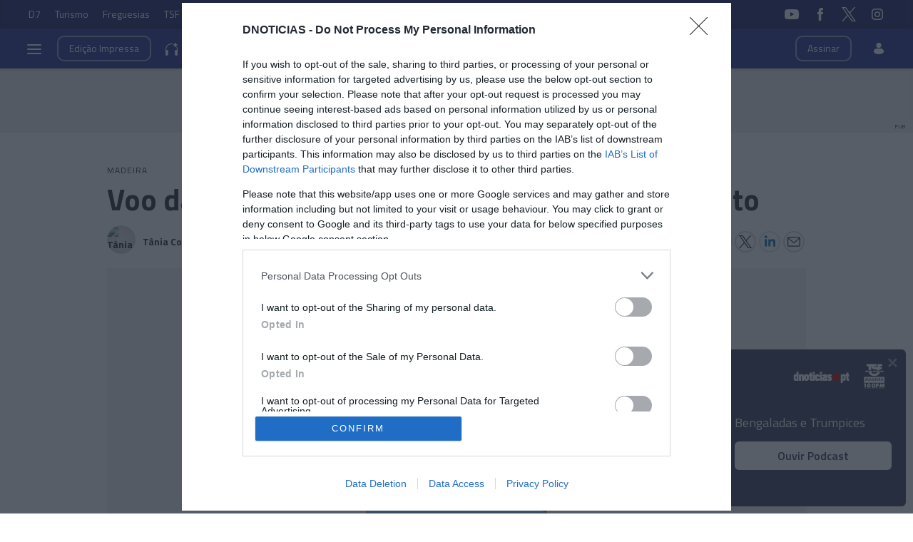

--- FILE ---
content_type: text/html
request_url: https://www.dnoticias.pt/2023/11/24/384349-voo-da-azores-airlines-divergiu-para-o-porto-santo/
body_size: 29577
content:

<!-- 1700864114 -->
<!DOCTYPE html>
<html lang="pt">
    <head>
        <title>Voo da Azores Airlines divergiu para o Porto Santo &#8212; DNOTICIAS.PT</title>
        <meta charset="UTF-8">
        <meta name="viewport" content="width=device-width, user-scalable=no">
        <meta http-equiv="X-UA-Compatible" content="ie=edge">
        

    
    
    <meta itemprop="name" content="Voo da Azores Airlines divergiu para o Porto Santo"> <!-- Título -->
    <meta name="description" content="O voo S4127 da Azores Airlines, que fazia esta noite a
ligação entre o aeroporto de Lisboa e o aeroporto de Ponta Delgada, divergiu
para o Porto Santo. Isso mesmo foi comunicado por um dos passageiros que fazia a ligação."> <!-- Subtítulo ou Entrada ou 1º Paragrafo -->
    
    
    
    <meta name="keywords" content="Azores Airlines" data-model="tag" data-taxonomy="Geral"> <!-- Tags -->
    <meta name="news_keywords" content="Azores Airlines"> <!-- Tags -->
    

    <link rel="canonical" href="https://www.dnoticias.pt/2023/11/24/384349-voo-da-azores-airlines-divergiu-para-o-porto-santo/"/> <!-- URL Absoluto -->

    
    <meta name="author" content="Tânia Cova" /> <!-- Autor -->
    


<!-- FAVICON -->


<link rel="apple-touch-icon" sizes="180x180" href="https://static-storage.dnoticias.pt/www-assets.dnoticias.pt/apple-icon-180x180.png">







<link rel="icon" type="image/png" sizes="16x16" href="https://static-storage.dnoticias.pt/www-assets.dnoticias.pt/favicon-16x16.png">


<meta name="apple-mobile-web-app-title" content="DNOTICIAS.PT">
<meta name="application-name" content="DNOTICIAS.PT">





<meta name="msapplication-TileColor" content="#28348E">
<meta name="theme-color" content="#28348E">


        

<meta property="fb:app_id" content="517730492170546" />

    
    <meta property="og:url" content="https://www.dnoticias.pt/2023/11/24/384349-voo-da-azores-airlines-divergiu-para-o-porto-santo/" /> <!-- URL Absoluto -->
    <meta property="og:title" content="Voo da Azores Airlines divergiu para o Porto Santo" /> <!-- Título -->
    <meta property="og:description" content="O voo S4127 da Azores Airlines, que fazia esta noite a
ligação entre o aeroporto de Lisboa e o aeroporto de Ponta Delgada, divergiu
para o Porto Santo. Isso mesmo foi comunicado por um dos passageiros que fazia a ligação." /> <!-- Subtítulo ou Entrada ou 1º Paragrafo -->

    
    
    

    
        
            
            
            
            
        

        
    

    

    <meta property="og:image" content="https://static-storage.dnoticias.pt/www-assets.dnoticias.pt/images/configuration/fb-9/logoWhatsApp_Image_2023-11-24_at_21.10.42.JPEG" /> <!-- IMAGE LG -->
    <meta property="og:image:width" content="1200" />
    <meta property="og:image:height" content="628" />
    <meta property="og:type" content="article" />

<meta property="og:image:type" content="image/jpeg" />
<meta property="og:site_name" content="DNOTICIAS.PT" />

        

    
    <meta name="twitter:url" content="https://www.dnoticias.pt/2023/11/24/384349-voo-da-azores-airlines-divergiu-para-o-porto-santo/" /><!-- URL Absoluto -->
    <meta name="twitter:title" content="Voo da Azores Airlines divergiu para o Porto Santo" /><!-- Título -->
    <meta name="twitter:description" content="O voo S4127 da Azores Airlines, que fazia esta noite a
ligação entre o aeroporto de Lisboa e o aeroporto de Ponta Delgada, divergiu
para o Porto Santo. Isso mesmo foi comunicado por um dos passageiros que fazia a ligação." /><!-- Subtítulo ou Entrada ou 1º Paragrafo -->
    <meta name="twitter:image" content="https://static-storage.dnoticias.pt/www-assets.dnoticias.pt/images/configuration/LG/logoWhatsApp_Image_2023-11-24_at_21.10.42.JPEG" /><!-- IMAGE LG -->

<meta name="twitter:card" content="summary_large_image" />
<meta name="twitter:site" content="@dnoticiaspt" />
<meta name="twitter:creator" content="@dnoticiaspt" />

        <!-- Google Tag Manager -->
        <!-- Google Tag Manager -->
<script>(function(w,d,s,l,i){w[l]=w[l]||[];w[l].push({'gtm.start':
new Date().getTime(),event:'gtm.js'});var f=d.getElementsByTagName(s)[0],
j=d.createElement(s),dl=l!='dataLayer'?'&l='+l:'';j.async=true;j.src=
'https://www.googletagmanager.com/gtm.js?id='+i+dl;f.parentNode.insertBefore(j,f);
})(window,document,'script','dataLayer','GTM-NHN3R93');</script>
<!-- End Google Tag Manager -->
        <!-- End Google Tag Manager -->  

        

        <link href="https://fonts.googleapis.com/css2?family=Titillium+Web:wght@200;300;400;600;700&display=swap" rel="stylesheet">

        

        
  
  

<link rel="stylesheet" href="https://cdnjs.cloudflare.com/ajax/libs/jquery-modal/0.9.1/jquery.modal.min.css">

<link rel="stylesheet" href="https://static-storage.dnoticias.pt/www-assets.dnoticias.pt/frontoffice/css/reset.css">
<link rel="stylesheet" href="https://cdnjs.cloudflare.com/ajax/libs/animate.css/4.1.1/animate.min.css"/>
<link rel="stylesheet" href="https://static-storage.dnoticias.pt/www-assets.dnoticias.pt/frontoffice/css/general.css">























<link rel="stylesheet" href="https://cdn.knightlab.com/libs/juxtapose/latest/css/juxtapose.css">

















<link rel="stylesheet" href="https://static-storage.dnoticias.pt/www-assets.dnoticias.pt/frontoffice/css/photoswipe.css">
<link rel="stylesheet" href="https://static-storage.dnoticias.pt/www-assets.dnoticias.pt/frontoffice/css/default-skin/default-skin.css">
<link rel="stylesheet" href="https://static-storage.dnoticias.pt/www-assets.dnoticias.pt/frontoffice/css/comments.css">

<script src="https://unpkg.com/vue@3.2.37/dist/vue.global.prod.js"></script>

  
  <link rel="stylesheet" href="https://static-storage.dnoticias.pt/www-assets.dnoticias.pt/frontoffice/css/article.css">
  


        <link rel="stylesheet" type="text/css" href="//cdn.jsdelivr.net/npm/slick-carousel@1.8.1/slick/slick.css"/>
        <link rel="stylesheet" href="https://static-storage.dnoticias.pt/www-assets.dnoticias.pt/frontoffice/css/home.css?v=1">
        <link rel="stylesheet" href="https://static-storage.dnoticias.pt/www-assets.dnoticias.pt/frontoffice/css/sites.css">
        <link rel="stylesheet" href="https://static-storage.dnoticias.pt/www-assets.dnoticias.pt/frontoffice/css/paywall.css">

        
        <link rel="stylesheet" href="https://static-storage.dnoticias.pt/www-assets.dnoticias.pt/css/generated_style_term.css" />

        <!--<script type="text/javascript" src="https://static-storage.dnoticias.pt/www-assets.dnoticias.pt/frontoffice/js/quantcast.js" async></script>-->

        <script async src="//pagead2.googlesyndication.com/pagead/js/adsbygoogle.js"></script>  
    </head>
    <body class="theme-dnoticiaspt custom-normal" data-type="article" data-variation="normal">
      <!-- Google Tag Manager -->
      <!-- Google Tag Manager (noscript) -->
<noscript><iframe src="https://www.googletagmanager.com/ns.html?id=GTM-NHN3R93"
height="0" width="0" style="display:none;visibility:hidden"></iframe></noscript>
<!-- End Google Tag Manager (noscript) -->
      <!-- End Google Tag Manager -->

      
      
        
        <img alt="DNOTICIAS.PT" src="https://static-storage.dnoticias.pt/www-assets.dnoticias.pt/images/configuration/fb-9/logoWhatsApp_Image_2023-11-24_at_21.10.42.JPEG" style="display:none;" />
      

      <svg width="0" height="0" style="display: none;">
  <symbol id="ico-user" viewBox="0 0 18 18"><circle cx="9" cy="4" r="4"></circle><path d="M12.2 9H5.8C3.1 9 1 11.1 1 13.8v.2c0 .3.1.5.2.8C1.9 16.6 5.1 18 9 18s7.1-1.4 7.8-3.2c.1-.2.2-.5.2-.8v-.2c0-2.7-2.1-4.8-4.8-4.8z"></path></symbol>
  <symbol id="ico-arrdown" viewBox="0 0 10 14"><path d="M5 10L0 5h10z"/></symbol>
  <symbol id="ico-arrup-line" viewBox="0 0 24 24"><path d="M12.0003 6.93872L20.0011 14.9399L18.5868 16.3541L12.0002 9.7671L5.41339 16.353L3.99927 14.9387L12.0003 6.93872Z"></symbol>
  <symbol id="ico-search" viewBox="0 0 14 14"><path d="M9.4,1.6c-2.1-2.1-5.6-2.1-7.7,0c-2.1,2.1-2.1,5.6,0,7.7c1.9,1.9,4.9,2.1,7,0.6c0,0.2,0.1,0.4,0.3,0.6l3.1,3.1
c0.5,0.5,1.2,0.5,1.6,0c0.5-0.5,0.5-1.2,0-1.6l-3.1-3.1c-0.2-0.2-0.4-0.3-0.6-0.3C11.5,6.5,11.3,3.5,9.4,1.6L9.4,1.6z M8.4,8.4
C6.8,10,4.2,10,2.6,8.4C1,6.8,1,4.2,2.6,2.6C4.2,1,6.8,1,8.4,2.6C10,4.2,10,6.8,8.4,8.4L8.4,8.4z M8.4,8.4"/></symbol>
  <symbol id="ico-instagram" viewBox="0 0 20 20"><path d="M13 2H7C4.2 2 2 4.2 2 7v6c0 2.8 2.2 5 5 5h6c2.8 0 5-2.2 5-5V7c0-2.8-2.2-5-5-5zm3.5 11c0 1.9-1.6 3.5-3.5 3.5H7c-1.9 0-3.5-1.6-3.5-3.5V7c0-1.9 1.6-3.5 3.5-3.5h6c1.9 0 3.5 1.6 3.5 3.5v6z"/><path d="M10 6c-2.2 0-4 1.8-4 4s1.8 4 4 4 4-1.8 4-4-1.8-4-4-4zm0 6.5c-1.4 0-2.5-1.1-2.5-2.5S8.6 7.5 10 7.5s2.5 1.1 2.5 2.5-1.1 2.5-2.5 2.5z"/><circle cx="14.3" cy="5.7" r=".5"/></symbol>
  <symbol id="ico-twitter" viewBox="0 0 300 300.251"><path d="M178.57 127.15 290.27 0h-26.46l-97.03 110.38L89.34 0H0l117.13 166.93L0 300.25h26.46l102.4-116.59 81.8 116.59h89.34M36.01 19.54H76.66l187.13 262.13h-40.66"/></symbol>
  <symbol id="ico-youtube" viewBox="0 0 20 20"><path d="M19.5 5.2c-.2-.8-.9-1.5-1.8-1.8C16.2 3 10 3 10 3s-6.2 0-7.8.4c-.9.3-1.5 1-1.7 1.8C0 6.8 0 10 0 10s0 3.3.4 4.8c.2.8.9 1.5 1.8 1.8 1.5.4 7.8.4 7.8.4s6.2 0 7.8-.4c.9-.2 1.5-.8 1.8-1.8.4-1.6.4-4.8.4-4.8s-.1-3.3-.5-4.8zM8 12.9v-6l5.2 3-5.2 3z"/></symbol>
  <symbol id="ico-facebook" viewBox="0 0 20 20"><path d="M7.8 19h3.5V9.9h2.5l.3-3h-2.7V5.2c0-.7.1-1 .8-1h1.9V1h-2.4C9 1 7.8 2.2 7.8 4.5v2.4H5.9V10h1.8v9z"/></symbol>
  <symbol id="ico-whatsapp" viewBox="0 0 20 20"><path d="M16.4 3.6C14.7 1.9 12.4 1 10 1 5.1 1 1 5 1 9.9c0 1.6.4 3.1 1.2 4.5L1 19l4.8-1.2c1.3.7 2.8 1.1 4.3 1.1 4.9 0 9-4 9-8.9-.1-2.5-1-4.7-2.7-6.4zm-2 9.5c-.2.5-1.1 1-1.5 1.1-.4.1-.9.1-1.4-.1-.3-.1-.7-.2-1.3-.5-2.2-1-3.7-3.2-3.8-3.4-.1-.1-.9-1.2-.9-2.3s.6-1.6.8-1.9c.2-.2.4-.3.6-.3h.4c.1 0 .3-.1.5.4s.6 1.6.7 1.7c.1.1.1.2 0 .4s-.1.3-.2.4l-.4.4c-.1.1-.2.2-.1.5.1.2.6 1 1.2 1.5.9.8 1.6 1 1.8 1.1.2.1.4.1.5-.1.1-.1.6-.7.7-.9.1-.2.3-.2.5-.1s1.3.6 1.5.7c.2.1.4.2.4.3.2.1.2.6 0 1.1z" fill-rule="evenodd" clip-rule="evenodd"/></symbol>
  <symbol id="ico-messenger" viewBox="0 0 20 20"><path d="M10 1C5 1 1 4.7 1 9.3c0 2.6 1.3 5 3.4 6.5V19l3.1-1.7c.8.2 1.7.3 2.6.3 5 0 9-3.7 9-8.3C19 4.7 15 1 10 1zm.9 11.2L8.6 9.8l-4.5 2.4L9 7l2.3 2.4L15.8 7l-4.9 5.2z"/></symbol>
  <symbol id="ico-messenger" viewBox="0 0 20 20"><path d="M178.57 127.15 290.27 0h-26.46l-97.03 110.38L89.34 0H0l117.13 166.93L0 300.25h26.46l102.4-116.59 81.8 116.59h89.34M36.01 19.54H76.66l187.13 262.13h-40.66"/></symbol>
  <symbol id="ico-linkedin" viewBox="0 0 20 20"><path d="M2.3 6h3.5v11.3H2.3z"/><path d="M4.1 4.5c1.1 0 2.1-.9 2.1-2.1C6.2 1.2 5.3.3 4.1.3 2.9.3 2 1.3 2 2.4c0 1.2.9 2.1 2.1 2.1z"/><path d="M11.5 11.4c0-1.6.7-2.5 2.1-2.5 1.3 0 1.9.9 1.9 2.5v6H19v-7.2c0-3-1.7-4.5-4.1-4.5-2.4 0-3.4 1.9-3.4 1.9V6H8.1v11.3h3.4v-5.9z"/></symbol>
  <symbol id="ico-email" viewBox="0 0 20 20"><path d="M18.1 2.5H1.9C.8 2.5 0 3.3 0 4.4v11.2c0 1 .8 1.9 1.9 1.9h16.2c1 0 1.9-.8 1.9-1.9V4.4c0-1.1-.8-1.9-1.9-1.9zm0 1.2h.2L10 11 1.6 3.8h.2l16.3-.1zm0 12.5H1.9c-.3 0-.6-.3-.6-.6V5.1l8.3 7.2c.1.1.3.2.4.2.1 0 .3-.1.4-.2l8.3-7.2v10.5c0 .4-.2.6-.6.6z"/></symbol>
  <symbol id="ico-video" viewBox="0 0 26 26"><path d="M21.69 11.72L9.91 4.18C9.56 3.97 9.13 4 8.8 4 7.49 4 7.5 5.03 7.5 5.29v15.42c0 .22-.01 1.29 1.3 1.29.33 0 .76.04 1.11-.18l11.78-7.55c.97-.58.8-1.28.8-1.28s.17-.68-.8-1.27zm0 0"/></symbol>
  <symbol id="ico-images" viewBox="0 0 26 26"><path d="M16 4H2v10h2V6h12z"/><path d="M20 8H6v10h2v-8h12z"/><path d="M10 12h14v10H10z"/></symbol>
  <symbol id="ico-pause" viewBox="0 0 26 26"><path d="M9.1 21.3h-2c-.6 0-1-.4-1-1V5c0-.6.4-1 1-1h2c.6 0 1 .4 1 1v15.3c0 .5-.5 1-1 1zM18.9 21.3h-2c-.6 0-1-.4-1-1V5c0-.6.4-1 1-1h2c.6 0 1 .4 1 1v15.3c0 .5-.4 1-1 1z"/></symbol>
  <symbol id="ico-share" viewBox="0 0 20 20"><path d="M16 14c-.8 0-1.5.3-2 .8l-8-4.3V10v-.5l8-4.3c.5.5 1.2.8 2 .8 1.7 0 3-1.3 3-3s-1.3-3-3-3-3 1.3-3 3v.5L5 7.8C4.5 7.3 3.8 7 3 7c-1.7 0-3 1.3-3 3s1.3 3 3 3c.8 0 1.5-.3 2-.8l8 4.3v.5c0 1.7 1.3 3 3 3s3-1.3 3-3-1.3-3-3-3z"/></symbol>
  <symbol id="ico-app-googleplay" viewBox="0 0 90 30"><path d="M85.5 30h-81C2 30 0 28 0 25.6V4.4C0 2 2 0 4.5 0h81.1C88 0 90 2 90 4.4v21.1c0 2.5-2 4.5-4.5 4.5zM4.5 1C2.6 1 1.1 2.6 1.1 4.4v21.1c0 1.9 1.5 3.4 3.4 3.4h81.1c1.9 0 3.4-1.5 3.4-3.4V4.4C89 2.5 87.5 1 85.6 1H4.5z"/><path d="M29.9 8.8h-.6c0-.1-.1-.3-.2-.7h-.9c-.1.4-.2.6-.2.7h-.6s.1-.4.4-1.2c.3-.7.4-1.2.4-1.2h.7c0 .1.1.5.4 1.2.5.7.6 1.1.6 1.2zM29 7.7c-.2-.6-.3-1-.3-1s-.1.4-.3 1h.6zM32.3 8.8h-.5c0-.1-.2-.3-.5-.8-.4-.5-.6-.9-.6-1.1v1.8h-.5V7.4 6.2h.6c0 .1.2.3.5.8s.5.8.6 1v-.7-1h.5v1.2c-.1.5-.1.9-.1 1.3zM35 7.5c0 .4-.1.7-.3.9-.2.3-.5.4-1 .4h-.8V7.5 6.3h.7c.4 0 .8.1 1 .3.3.3.4.6.4.9zm-.5 0c0-.2-.1-.4-.2-.6-.1-.2-.4-.2-.6-.2h-.2V8.4h.2c.3 0 .5-.1.6-.2.1-.2.2-.4.2-.7zM37.5 8.8H37c-.1-.4-.3-.7-.3-.8-.1-.1-.2-.2-.4-.2h-.2v1h-.5V7.5 6.3h.8c.6 0 .9.2.9.6 0 .3-.2.5-.5.6.1 0 .2.1.3.3.1.2.3.5.4 1zM36.8 7c0-.2-.2-.4-.5-.4H36v.8h.2c.4.1.6-.1.6-.4zM40.2 7.5c0 .4-.1.7-.4.9-.2.3-.5.4-.9.4-.3 0-.6-.1-.8-.3-.2-.2-.3-.5-.3-.9s.1-.7.4-.9c.2-.3.5-.4.9-.4.3 0 .6.1.8.3.2.3.3.5.3.9zm-.5.1c0-.3-.1-.5-.2-.6-.1-.2-.3-.2-.5-.2s-.3.1-.5.2c-.1.2-.2.4-.2.6 0 .3.1.5.2.6.1.2.3.2.5.2s.3-.1.5-.2c.1-.2.2-.4.2-.6zM41.3 8.8h-.5V7.5 6.3h.5v1.2c-.1.5-.1.9 0 1.3zM44 7.5c0 .4-.1.7-.3.9-.2.3-.5.4-1 .4h-.8V7.5 6.3h.7c.4 0 .8.1 1 .3.3.3.4.6.4.9zm-.5 0c0-.2-.1-.4-.2-.6-.1-.2-.4-.2-.6-.2h-.2V8.4h.2c.3 0 .5-.1.6-.2.1-.2.2-.4.2-.7zM47.6 8.8H47c0-.1-.1-.3-.2-.7h-.9c-.1.4-.2.6-.2.7h-.6s.1-.4.4-1.2c.3-.7.4-1.2.4-1.2h.7c0 .1.1.5.4 1.2.4.7.6 1.1.6 1.2zm-.9-1.1c-.2-.6-.3-1-.3-1s-.1.4-.3 1h.6zM49.7 7c0 .3-.1.5-.3.7-.2.1-.5.2-.8.2h-.1v.9H48V7.5 6.3H48.9c.2 0 .4.1.6.2.2.1.2.3.2.5zm-.4.1c0-.3-.2-.4-.5-.4h-.3v.8h.1c.4 0 .7-.1.7-.4zM52 7c0 .3-.1.5-.3.7-.2.1-.5.2-.8.2h-.1v.9h-.5V7.5 6.3H51.2c.2 0 .4.1.6.2.1.1.2.3.2.5zm-.5.1c0-.3-.2-.4-.5-.4h-.3v.8h.1c.5 0 .7-.1.7-.4zM55.6 7.5c0 .4-.1.7-.4.9-.2.3-.5.4-.9.4-.3 0-.6-.1-.8-.3-.2-.2-.3-.5-.3-.9s.1-.7.4-.9c.2-.3.5-.4.9-.4.3 0 .6.1.8.3.2.3.3.5.3.9zm-.5.1c0-.3-.1-.5-.2-.6-.1-.2-.3-.2-.5-.2s-.3.1-.5.2c-.1.2-.2.4-.2.6 0 .3.1.5.2.6.1.2.3.2.5.2s.3-.1.5-.2c.2-.2.2-.4.2-.6zM58.2 8.8h-.5c0-.1-.2-.3-.5-.8-.4-.5-.6-.9-.6-1.1v1.8h-.5V7.4 6.2h.6c0 .1.2.3.5.8s.5.8.6 1v-.7-1h.5v1.2c-.2.5-.1.9-.1 1.3z"/><path d="M36.1 16.5c0 1.2-.4 2.2-1.1 2.9-.8.8-1.9 1.3-3.2 1.3-1.2 0-2.3-.4-3.2-1.3-.9-.9-1.3-1.9-1.3-3.2s.4-2.3 1.3-3.2c.9-.9 1.9-1.3 3.2-1.3.6 0 1.2.1 1.8.4.6.2 1 .6 1.4 1l-.8.8c-.6-.7-1.4-1-2.4-1-.9 0-1.7.3-2.4 1-.7.6-1 1.5-1 2.5s.3 1.8 1 2.5c.7.6 1.5 1 2.4 1 1 0 1.8-.3 2.4-1 .4-.4.7-1 .7-1.7h-3.1v-1H36c.1-.1.1.1.1.3zM37.4 15.3c.6-.6 1.3-.9 2.2-.9.9 0 1.6.3 2.2.9.6.6.9 1.3.9 2.2s-.3 1.6-.9 2.2c-.6.6-1.3.9-2.2.9-.9 0-1.6-.3-2.2-.9-.6-.6-.9-1.3-.9-2.2s.4-1.6.9-2.2zm.9 3.8c.4.4.8.6 1.4.6.5 0 1-.2 1.4-.6.4-.4.6-.9.6-1.5s-.2-1.2-.6-1.5c-.4-.4-.8-.6-1.4-.6-.5 0-1 .2-1.4.6-.4.4-.6.9-.6 1.5s.2 1.1.6 1.5zM43.9 15.3c.6-.6 1.3-.9 2.2-.9.9 0 1.6.3 2.2.9.6.6.9 1.3.9 2.2s-.3 1.6-.9 2.2c-.6.6-1.3.9-2.2.9-.9 0-1.6-.3-2.2-.9-.6-.6-.9-1.3-.9-2.2s.3-1.6.9-2.2zm.8 3.8c.4.4.8.6 1.4.6.5 0 1-.2 1.4-.6.4-.4.6-.9.6-1.5s-.2-1.2-.6-1.5c-.4-.4-.8-.6-1.4-.6-.5 0-1 .2-1.4.6-.4.4-.6.9-.6 1.5.1.6.3 1.1.6 1.5zM52.4 23.2c-.7 0-1.3-.2-1.7-.5-.4-.3-.8-.7-1-1.2l1-.4c.1.3.3.6.6.8.3.2.6.3 1 .3.6 0 1.1-.2 1.4-.5.4-.4.5-.9.5-1.5v-.6c-.2.3-.5.5-.8.7-.4.2-.8.3-1.2.3-.8 0-1.4-.3-2-.9-.6-.6-.8-1.3-.8-2.2 0-.9.3-1.6.8-2.2.6-.6 1.2-.9 2-.9.4 0 .8.1 1.2.3.4.2.6.4.8.7v-.8h1.1v5.6c0 1-.3 1.8-.9 2.3-.4.5-1.1.7-2 .7zm.1-3.6c.5 0 1-.2 1.3-.6.4-.4.5-.9.5-1.5s-.2-1.2-.5-1.5c-.4-.4-.8-.6-1.3-.6s-1 .2-1.3.6c-.4.4-.6.9-.6 1.5s.2 1.2.6 1.5c.3.5.8.6 1.3.6zM57.6 20.5h-1.1v-8.6h1.1v8.6zM61.3 20.7c-.9 0-1.6-.3-2.2-.9-.6-.6-.8-1.3-.8-2.2 0-.9.3-1.6.8-2.2.5-.6 1.2-.9 2.1-.9.9 0 1.6.3 2.1.9.5.6.8 1.3.8 2.3v.2h-4.7c0 .6.2 1.1.6 1.4.4.3.8.5 1.3.5.8 0 1.3-.3 1.6-1l1 .4c-.2.5-.5.8-1 1.1-.4.2-1 .4-1.6.4zm1.6-3.9c0-.3-.2-.7-.5-1-.3-.3-.7-.5-1.3-.5-.4 0-.8.1-1.1.4-.3.3-.5.6-.6 1h3.5zM68.4 20.5h-1.1v-8.6h2.9c.7 0 1.4.2 1.9.7.5.5.8 1.1.8 1.8s-.3 1.3-.8 1.8-1.1.8-1.8.8h-1.8v3.5zm0-4.6h1.9c.5 0 .8-.2 1.1-.5s.4-.7.4-1c0-.4-.1-.7-.4-1-.3-.3-.7-.5-1.1-.5h-1.9v3zM74.8 20.5h-1.1v-8.6h1.1v8.6zM77.7 20.7c-.6 0-1.2-.2-1.6-.5-.4-.4-.6-.8-.6-1.4 0-.6.2-1.1.7-1.5.5-.4 1.1-.5 1.8-.5s1.2.1 1.6.4V17c0-.4-.1-.8-.4-1-.3-.3-.7-.4-1.1-.4-.3 0-.6.1-.9.2-.3.2-.4.4-.5.6l-1-.4c.1-.4.4-.7.8-1 .4-.3.9-.5 1.6-.5.8 0 1.4.2 1.9.7.5.4.7 1.1.7 1.9v3.6h-1.1v-.8c-.4.4-1.1.8-1.9.8zm.1-1.1c.5 0 .9-.2 1.2-.5.4-.3.6-.7.6-1.2-.3-.3-.8-.4-1.4-.4-.5 0-.9.1-1.2.3-.3.2-.4.5-.4.8 0 .3.1.5.4.7.2.3.5.3.8.3zM83.1 23.1H82l1.4-3-2.4-5.5h1.2l1.8 4.2 1.7-4.2h1.2l-3.8 8.5z"/><path d="M6.7 16V7.8c0-.3.1-.6.3-.9.1-.1.2-.1.3 0 1.9 1.9 3.7 3.8 5.6 5.7 1.2 1.2 2.4 2.4 3.6 3.7.1.1.1.2 0 .3-3 2.9-5.9 5.9-8.9 8.8-.2.2-.3.2-.5 0-.3-.2-.4-.6-.4-1v-4.9V16zM7.7 6.6c.2 0 .4.1.5.1 3.8 2.1 7.6 4.2 11.3 6.3.2.1.2.2 0 .3L17 15.8c-.1.1-.1.1-.3 0-3-3.1-6-6.1-9-9.2.1.1.1 0 0 0zM8.6 25.2c2.7-2.8 5.5-5.5 8.2-8.3.2-.2.2-.1.4 0l2.1 2.1c.1.1.1.2 0 .3-3.5 1.9-7 3.8-10.6 5.8l-.1.1zM24.3 16.1c0 .3-.2.5-.4.7-.2.1-.3.2-.5.3-1.1.6-2.1 1.2-3.2 1.8-.1.1-.2.1-.3 0l-2.3-2.3c-.1-.1-.1-.2 0-.3.9-.9 1.8-1.8 2.7-2.6.1-.1.2-.1.3 0 1.1.6 2.1 1.2 3.2 1.8.2 0 .4.2.5.6z"/></symbol>
  <symbol id="ico-app-appstore" viewBox="0 0 84 30"><path d="M11.5 7.8H13c.1 0 .2-.1.2-.2s-.1-.2-.2-.2h-1.6c-.1 0-.2.1-.2.2.1.2.2.2.3.2zm.7 13.9c-.4 0-.8.4-.8.8 0 .5.4.8.8.8.5 0 .8-.4.8-.8.1-.5-.3-.8-.8-.8zm-4-.7h8V9.1h-8V21zm25.7-3.9c-.4 0-.7.1-1 .4-.3.3-.5.6-.6 1 0 .2-.1.3-.1.5v1.2c0 .5.2.9.5 1.3.3.3.7.5 1.2.5.6 0 1-.2 1.4-.7.3-.4.5-1 .5-1.8 0-.7-.2-1.2-.5-1.7-.4-.5-.8-.7-1.4-.7zM62 17c-.6 0-1.1.3-1.4.8-.3.5-.4 1-.4 1.7 0 .6.1 1.2.4 1.6.3.6.8.8 1.4.8.6 0 1-.3 1.4-.8.3-.5.4-1 .4-1.7s-.1-1.2-.4-1.6c-.3-.6-.8-.8-1.4-.8zm-20.4.1c-.4 0-.7.1-1 .4-.3.3-.5.6-.6 1 0 .2-.1.3-.1.5v1.2c0 .5.2.9.5 1.3.3.3.7.5 1.2.5.6 0 1-.2 1.4-.7.3-.4.5-1 .5-1.8 0-.7-.2-1.2-.5-1.7-.4-.5-.9-.7-1.4-.7zm-16-2.5c-.1.4-.3 1-.5 1.8l-.8 2.5h2.6l-.8-2.5c-.1-.3-.2-.9-.5-1.8zm48.1 2.3c-.5 0-.9.2-1.2.6-.3.3-.4.7-.5 1.2h3.2c0-.5-.1-.9-.3-1.2-.2-.4-.6-.6-1.2-.6zM32.4 10v-.7c-.6 0-1.2.1-1.2.7 0 .4.2.5.5.5.4 0 .6-.2.7-.5zM24 7.8c-.1-.3-.2-.6-.2-.9-.1.3-.2.6-.2.9L23.1 9h1.3L24 7.8zm51.2-.4c1.2 0 1.5 1 1.5 1.7v.4h-2.4c0 .6.5.9 1.1.9.4 0 .7-.1 1-.2l.1.6c-.3.1-.7.2-1.2.2-1.2 0-1.8-.7-1.8-1.8-.1-.9.5-1.8 1.7-1.8zm-14.4.1V8c.2-.3.5-.6 1.1-.6.6 0 1.3.4 1.3 1.5V11h-.9V9c0-.5-.2-.9-.7-.9-.4 0-.6.3-.7.5V11H60V8.5 7.4h.8zm-9.4-.1c1.2 0 1.5 1 1.5 1.7v.4h-2.4c0 .6.5.9 1.1.9.4 0 .7-.1 1-.2l.1.6c-.3.1-.7.2-1.2.2-1.2 0-1.8-.7-1.8-1.8-.1-.9.5-1.8 1.7-1.8zm-3.7-1.6h.9V11h-.9V5.8zM40.5 8c-.4 0-.7.1-1 .3l-.2-.6c.3-.2.7-.3 1.3-.3 1.1 0 1.5.7 1.5 1.5v1.3c0 .3 0 .6.1.9h-.8l-.1-.4c-.2.3-.6.5-1.1.5-.7 0-1.1-.5-1.1-1.1 0-.9.8-1.4 2.1-1.4 0-.3-.1-.7-.7-.7zm-5.3-2c.3 0 .5.2.5.5s-.2.5-.5.5-.5-.2-.5-.5.2-.5.5-.5zm.4 1.5v3.6h-.9V7.5h.9zM23.2 6.1h1.2l1.6 5h-1l-.4-1.4H23l-.4 1.4h-.9l1.5-5zm-6 16.5c0 .9-.7 1.6-1.6 1.6H8.9c-.9 0-1.6-.7-1.6-1.6V7.4c0-.9.7-1.6 1.6-1.6h6.8c.9 0 1.6.7 1.6 1.6v15.2zm10.9.3l-.9-2.8h-3.1l-.9 2.8h-1.6l3.1-9.7h1.9l3.1 9.7h-1.6zm.3-11.8h-.9l-1.3-3.6h1l.6 1.8c.1.3.2.6.2.9.1-.3.1-.6.2-.9l.6-1.8h.9l-1.3 3.6zm1.9-1c0-.9.8-1.4 2.1-1.4 0-.2-.1-.6-.7-.6-.4 0-.7.1-1 .3l-.2-.6c.3-.2.7-.3 1.3-.3 1.1 0 1.5.7 1.5 1.5v1.3c0 .3 0 .6.1.9h-.8l-.1-.4c-.2.3-.6.5-1.1.5-.7-.2-1.1-.7-1.1-1.2zm6 12.1c-.6.6-1.3.9-2.1.9-.9 0-1.6-.3-2-1v3.7h-1.5v-7.5c0-.7 0-1.5-.1-2.3H32l.1 1.1c.5-.8 1.3-1.2 2.3-1.2.8 0 1.5.3 2 1 .5.6.8 1.5.8 2.6.1 1-.2 2-.9 2.7zm1.6-11.1H37V5.8h.9v5.3zM44 22.2c-.6.6-1.3.9-2.1.9-.9 0-1.6-.3-2-1v3.7h-1.5v-7.5c0-.7 0-1.5-.1-2.3h1.4l.1 1.1c.5-.8 1.3-1.2 2.3-1.2.8 0 1.5.3 2 1 .5.6.8 1.5.8 2.6 0 1-.3 2-.9 2.7zm1-11.1c-.5 0-.9-.2-1.1-.6v.5h-.8V5.8h.9V8c.2-.3.6-.6 1.1-.6.9 0 1.5.7 1.5 1.8 0 1.3-.8 1.9-1.6 1.9zm7.8 11.1c-.6.6-1.5.8-2.6.8-1 0-1.9-.2-2.5-.6l.4-1.3c.7.4 1.4.6 2.2.6.6 0 1-.1 1.4-.4.3-.3.5-.6.5-1.1 0-.4-.1-.7-.4-1-.3-.3-.7-.5-1.3-.7-1.7-.6-2.5-1.6-2.5-2.8 0-.8.3-1.4.9-2 .6-.5 1.4-.8 2.4-.8.9 0 1.6.2 2.2.5l-.4 1.3c-.5-.3-1.2-.4-1.8-.4-.5 0-1 .1-1.3.4-.3.2-.4.5-.4.9s.1.7.4.9c.3.2.7.5 1.4.7.8.3 1.4.7 1.8 1.2.4.4.6 1 .6 1.7-.2.9-.5 1.6-1 2.1zm5.4-5.1h-1.7v3.4c0 .9.3 1.3.9 1.3.3 0 .5 0 .7-.1v1.2c-.3.1-.7.2-1.2.2-.6 0-1.1-.2-1.4-.6-.3-.4-.5-1-.5-1.9v-3.5h-1V16h1v-1.3l1.5-.5V16h1.7v1.1zm-.9-6c-1 0-1.8-.7-1.8-1.8 0-1.2.8-1.9 1.8-1.9 1.1 0 1.8.8 1.8 1.8.1 1.4-.9 1.9-1.8 1.9zM64.5 22c-.6.7-1.5 1.1-2.5 1.1s-1.8-.3-2.4-1c-.6-.7-.9-1.5-.9-2.6s.3-2 .9-2.7c.6-.7 1.5-1 2.5-1s1.8.3 2.5 1c.6.7.9 1.5.9 2.5-.1 1.2-.4 2-1 2.7zm1.6-14.5h.5v-.7l.9-.3v.9h.9v.7h-.9v1.6c0 .4.1.7.5.7h.4v.7c-.1.1-.4.1-.7.1-.3 0-.6-.1-.8-.3-.2-.2-.3-.5-.3-1V8.2h-.5v-.7zm4 9.8h-.5c-.5 0-1 .2-1.3.6-.3.4-.4.8-.4 1.4V23h-1.5v-4.8V16h1.3l.1 1.3c.2-.5.4-.8.8-1.1.3-.3.7-.4 1.1-.4h.4v1.5zm.2-8.4v2.2h-.9V5.8h.9V8c.1-.2.3-.3.4-.4.2-.1.4-.2.6-.2.6 0 1.2.4 1.2 1.6v2.1h-.9V9c0-.5-.2-.9-.7-.9-.4 0-.6.2-.7.5.1.1.1.2.1.3zm6.4 10.9H72c0 .7.2 1.2.7 1.6.4.3.9.5 1.5.5.7 0 1.3-.1 1.9-.3l.2 1.1c-.7.3-1.4.4-2.3.4-1.1 0-1.9-.3-2.5-1-.6-.6-.9-1.5-.9-2.6s.3-1.9.9-2.6c.6-.7 1.4-1.1 2.4-1.1s1.8.4 2.3 1.1c.4.6.6 1.3.6 2.2-.1.3-.1.5-.1.7zM44.8 8.1c-.4 0-.7.3-.8.7v1c.1.4.4.6.8.6.6 0 .9-.4.9-1.2 0-.6-.3-1.1-.9-1.1zm6.5-.1c-.6 0-.8.5-.8.9h1.6c0-.3-.2-.9-.8-.9zm6.1.1c-.6 0-.9.6-.9 1.2 0 .7.3 1.2.9 1.2.5 0 .9-.5.9-1.2-.1-.6-.3-1.2-.9-1.2zM40 10c0 .4.2.5.5.5.4 0 .6-.2.7-.5v-.7c-.6 0-1.2.1-1.2.7zm35.1-2c-.6 0-.8.5-.8.9h1.6c0-.3-.2-.9-.8-.9z"/><path d="M80 30H4c-2.2 0-4-1.8-4-4V4c0-2.2 1.8-4 4-4h76c2.2 0 4 1.8 4 4v22c0 2.2-1.8 4-4 4zM4 1C2.4 1 1 2.4 1 4v22c0 1.6 1.3 3 3 3h76c1.6 0 3-1.3 3-3V4c0-1.7-1.3-3-3-3H4z"/></symbol>
  <symbol id="ico-quotes" viewBox="0 0 71 43.2"><path d="M16.5 10.3c-.6 0-1.2 0-1.7.1 1.3-5.8 8-10.4 8-10.4C6 3.5-.3 16.6 0 26.1v.6c0 9.1 7.4 16.5 16.5 16.5S33 35.8 33 26.7c-.1-9-7.4-16.4-16.5-16.4zM54.5 10.3c-.6 0-1.2 0-1.7.1 1.3-5.8 8-10.4 8-10.4-16.8 3.5-23 16.6-22.7 26.1v.6c0 9.1 7.4 16.5 16.5 16.5s16.5-7.4 16.5-16.5c-.1-9-7.5-16.4-16.6-16.4z"/></symbol>
</svg>


      <div class="header--pub">
	<div class="pub pub--billboard pub--bg_grey">
		<div id="ad-billboard"  class="pub--wrapper">
		</div>
	</div>
</div>

      
  
  
  
  
  

  <!-- HEADER -->
  


  
  
<!-- ESI PREVENT COMMENT -->



  <!-- Aside Menu -->
  
  
  
  
  
  

  <!-- Header Menus -->
  
  

  <header id="header-dnoticiaspt" class="header--main header--main_sm">
    <nav class="header--nav_top nav-hide-mobile">
        <div class="nav-wrapper-center">
            <ul class="nav-menu-items">
              
              <li><a target="_blank" href="https://d7.dnoticias.pt" class="menu-item-d7">D7</a></li>
              
              <li><a href="https://www.dnoticias.pt/tag/geral/turismo/" class="menu-item-turismo">Turismo</a></li>
              
              <li><a target="_blank" href="https://freguesias.dnoticias.pt/" class="menu-item-freguesias">Freguesias</a></li>
              
              <li><a target="_blank" href="http://www.tsfmadeira.pt/" class="menu-item-tsf-madeira">TSF Madeira</a></li>
              
              <li><a target="_blank" href="https://iniciativas.dnoticias.pt/" class="menu-item-iniciativas-96">Iniciativas</a></li>
              
            </ul>
            <ul class="nav-menu-items flex-align-end">
              
                <li>
                  <a target="_blank" href="https://www.youtube.com/user/dnmadeira" class="menu-item">
                    <svg class="ico-social" width="20" height="20">
                      <use xlink:href="#ico-youtube" x="0" y="0" />
                    </svg>
                  </a>
                </li>
              
                <li>
                  <a target="_blank" href="https://www.facebook.com/dnoticiaspt/" class="menu-item">
                    <svg class="ico-social" width="20" height="20">
                      <use xlink:href="#ico-facebook" x="0" y="0" />
                    </svg>
                  </a>
                </li>
              
                <li>
                  <a target="_blank" href="https://twitter.com/dnoticiaspt" class="menu-item">
                    <svg class="ico-social" width="20" height="20">
                      <use xlink:href="#ico-twitter" x="0" y="0" />
                    </svg>
                  </a>
                </li>
              
                <li>
                  <a target="_blank" href="https://www.instagram.com/dnoticiaspt/" class="menu-item">
                    <svg class="ico-social" width="20" height="20">
                      <use xlink:href="#ico-instagram" x="0" y="0" />
                    </svg>
                  </a>
                </li>
              
            </ul>
        </div>
    </nav>
    <nav class="header--nav_main">
        <div class="nav-wrapper-center">
            <ul class="nav-menu-items">
                <li class="nav-menu-items_menu">
                  <a href="javascript:;" class="nav-sitemap panel-btn" data-panel="nav--sitemap">
                    <span class="nav-menu-btn">
                      <span>Menu</span>
                    </span>
                  </a>
                </li>
                <li class="nav-menu-items_action">
                    <a href="https://assinaturas.dnoticias.pt" class="nav-subscribe-btn" target="_blank">Assinar</a>
                </li>
                <li class="nav-menu-items_edition">
                    <a href="https://edicao.dnoticias.pt" class="nav-edition-btn" target="_blank">Edição
                        <span>Impressa</span></a>
                </li>
            </ul>
            <h1 class="nav-brand nav-brand-dnoticias"><a href="/"><img
                        src="https://static-storage.dnoticias.pt/www-assets.dnoticias.pt/frontoffice/imgs/dnoticiaspt-logo-text-w.svg"></a>
            </h1>
            <ul class="nav-menu-items flex-align-end">
                <li class="nav-user-wrapper">
                    <!-- Before Login -->
                    <a id="menu-user-login" href="#" class="nav-user-btn user-login-btn" style="display: none;">
                        <svg class="ico-user" width="10" height="14">
                            <use xlink:href="#ico-user" x="0" y="0" />
                        </svg>
                        <span class="nav-user-txt"></span>
                    </a>
                    <!-- User logged -->
                    <a href="#" class="nav-user-btn nav-user_logged" style="display: none;">
                        <span class="nav-user-acronym"></span>
                    </a>
                </li>
            </ul>
        </div>
    </nav>
  </header>

  <div class="panel-slide_bg" style="visibility: hidden;"></div>
  <nav class="panel-slide from-left panel-slide_sm" id="nav--sitemap" style="visibility: hidden;">
    <div class="panel-slide_wrapper">
      <a href="" class="panel-slide_link has-icon user-login-btn">
        <svg width="10" height="14"><use xlink:href="#ico-user" x="0" y="0"></use></svg> <span>Iniciar Sessão</span>
      </a>
      
      <div class="panel-slide_expand panel-slide_user has-icon nav-user-menu" style="display: none;">
        <span class="nav-user-acronym"></span>
        <h3 class="nav-user-txt"></h3>
      </div>
      <div class="panel-slide_expandlist nav-user-menu" style="display: none;">
        <ul>
          <li><a id="menu-user-profile" href="">O meu perfil</a></li>              
          <li><a id="menu-user-subscriptions" href="">As minhas subscrições</a></li>
          <li id="menu-user-historical" class="nav-menu-separator"></li>
          <li>
            <form id="menu-user-post-logout" method="POST">
              <a id="menu-user-logout" href="#" class="btn-logout">Terminar Sessão</a>
            </form>
          </li>
        </ul>
      </div>
      
      <a href="javascript:;" class="panel-slide_pesquisa panel-slide_link has-icon open-md-search"><svg><use xlink:href="#ico-search"></use></svg> <span>Pesquisar</span></a>

      <a href="https://edicao.dnoticias.pt" class="panel-slide_edimpressa panel-slide_link">
        <h3>Edição Impressa</h3>
        <span id="edition-menu">
          <img height="146" id="" src="">
        </span>
      </a>

      
      <div class="panel-slide_expand panel-slide_main">
        <h3>Actualidade</h3>
      </div>
      <div class="panel-slide_expandlist">
        <ul>
          
          <li><a href="https://www.dnoticias.pt/categoria/principais/madeira/">Madeira</a></li>
          
          <li><a href="https://www.dnoticias.pt/categoria/principais/pais/">País</a></li>
          
          <li><a href="https://www.dnoticias.pt/categoria/principais/mundo/">Mundo</a></li>
          
          <li><a href="https://www.dnoticias.pt/categoria/principais/desporto/">Desporto</a></li>
          
          <li><a href="https://www.dnoticias.pt/categoria/principais/5-sentidos/">5 Sentidos</a></li>
          
          <li><a href="https://www.dnoticias.pt/categoria/principais/casos-do-dia/">Casos do dia</a></li>
          
          <li><a href="https://www.dnoticias.pt/tag/listagem/opiniao-10590/">Opinião</a></li>
          
          
            
            <li><a href="https://www.dnoticias.pt/tag/listagem/necrologia/">Necrologia</a></li>
            
            <li><a href="https://www.dnoticias.pt/tag/listagem/flagrante/">Flagrante</a></li>
            
            <li><a href="https://www.dnoticias.pt/tag/listagem/d-mais/">Artigos D+</a></li>
            
            <li><a href="https://www.dnoticias.pt/tag/listagem/cartas-do-leitor/">Cartas do Leitor</a></li>
            
            <li><a target="_blank" href="https://edicao.dnoticias.pt/">Edição impressa</a></li>
            
            <li><a href="/tag/estilo/promocional/">Conteúdo Patrocinado</a></li>
            
            <li><a href="https://podcasts.dnoticias.pt/">Podcasts</a></li>
            
            <li><a href="https://comunicacao.dnoticias.pt/">Newsletters</a></li>
            
          
        </ul>
      </div>
      

      
      <div class="panel-slide_expand">
        <h3>Sites</h3>
      </div>
      <div class="panel-slide_expandlist">
        <ul>
          
          <li><a target="_blank" href="https://d7.dnoticias.pt">D7</a></li>
          
          <li><a href="https://www.dnoticias.pt/tag/geral/turismo/">Turismo</a></li>
          
          <li><a target="_blank" href="https://freguesias.dnoticias.pt/">Freguesias</a></li>
          
          <li><a target="_blank" href="http://www.tsfmadeira.pt/">TSF Madeira</a></li>
          
          <li><a target="_blank" href="https://iniciativas.dnoticias.pt/">Iniciativas</a></li>
          
        </ul>
      </div>
      

      
      <div class="panel-slide_expand">
        <h3>Serviços</h3>
      </div>
      <div class="panel-slide_expandlist">
        <ul>
          
          <li><a target="_blank" href="https://assinaturas.dnoticias.pt/">Assinaturas</a></li>
          
          <li><a href="https://www.dnoticias.pt/servicos/publicidade">Publicidade</a></li>
          
          <li><a target="_blank" href="https://iniciativas.dnoticias.pt/">Iniciativas</a></li>
          
        </ul>
      </div>
      

      
      <div class="panel-slide_expand">
        <h3>Sobre</h3>
      </div>
      <div class="panel-slide_expandlist">
        <ul>
          
          <li><a href="https://www.dnoticias.pt/servicos/sobrenos">Sobre nós</a></li>
          
          <li><a href="https://www.dnoticias.pt/servicos/contactos">Contactos</a></li>
          
          <li><a href="https://www.dnoticias.pt/legal/protecao-de-dados-e-privacidade">Protecção de Dados e Privacidade</a></li>
          
          <li><a href="https://www.dnoticias.pt/legal/termos-e-condicoes">Termos e Condições</a></li>
          
          <li><a href="https://www.dnoticias.pt/servicos/lei-da-transparencia">Lei da Transparência</a></li>
          
          <li><a target="_blank" href="https://denuncias.dnoticias.pt/">Portal do Denunciante</a></li>
          
        </ul>
      </div>
      

      <div>
        <h3>Download App</h3>
        <ul class="nav-menu-items nav-menu-svg">
          <li><a href="https://apps.apple.com/pt/app/dnoticias-pt/id1154970166?mt=8" target="_blank" alt="App Store">
            <svg class="ico-social" width="84" height="30">
              <use xlink:href="#ico-app-appstore" x="0" y="0"></use>
            </svg>
          </a></li>
          <li><a href="https://play.google.com/store/apps/details?id=pt.android.dnoticias.rssapp" target="_blank" alt="Google Play">
            <svg class="ico-social" width="90" height="30">
              <use xlink:href="#ico-app-googleplay" x="0" y="0"></use>
            </svg>
          </a></li>
        </ul>
      </div>

      <footer>
        <ul class="nav-menu-items nav-menu-svg">
          <li>
            <a target="_blank" href="https://www.youtube.com/user/dnmadeira" class="menu-item">
              <svg class="ico-social" width="20" height="20">
                <use xlink:href="#ico-youtube" x="0" y="0"></use>
              </svg>
            </a>
          </li>
          <li>
            <a target="_blank" href="https://www.facebook.com/dnoticiaspt/" class="menu-item">
              <svg class="ico-social" width="20" height="20">
                <use xlink:href="#ico-facebook" x="0" y="0"></use>
              </svg>
            </a>
          </li>
          <li>
            <a target="_blank" href="https://twitter.com/dnoticiaspt" class="menu-item">
              <svg class="ico-social" width="20" height="20">
                <use xlink:href="#ico-twitter" x="0" y="0"></use>
              </svg>
            </a>
          </li>
          <li>
            <a target="_blank" href="https://www.instagram.com/dnoticiaspt/" class="menu-item">
              <svg class="ico-social" width="20" height="20">
                <use xlink:href="#ico-instagram" x="0" y="0"></use>
              </svg>
            </a>
          </li>
        </ul>
        <p>© 2025 Empresa Diário de Notícias, Lda. <br>Todos os direitos reservados.</p>
      </footer>

    </div>
    <span class="panel-slide_close"><span class="ico-close">Fechar Menu</span></span>
  </nav>






  <!-- end HEADER -->
  <div id="content">
    <!-- PUB -->
    <div class="pub pub--bg_grey">
    <div id="ad-leaderboard" class="pub--wrapper">
    </div>
</div>

    <!-- NORMAL -->
    <section class="article--wrapper">
      <article class="article--default">
        <!-- HEADER -->
        <header class="article--header">
          



<div class="article--aside_categories">


    <a href="https://www.dnoticias.pt/categoria/principais/madeira/">
        <span class="article--header_category">Madeira</span>
    </a>

</div>


<h1>Voo da Azores Airlines divergiu para o Porto Santo</h1>



          
<aside class="article--aside article--aside_wrapper">
    <div class="article--aside_credits">
        
            

  
    <a href="https://www.dnoticias.pt/autor/174/">
      <span class="article--aside_author">
        

        
        <span class="article--aside_pic">
          <img src="https://static-storage.dnoticias.pt/www-assets.dnoticias.pt/images/author/avatar_tcova.jpeg" alt="Tânia Cova">
        </span>
        

        Tânia Cova
      </span>
    </a>
  


        

        

        
        
        <span class="article--aside_date">
            <a href="/archive/2023/11/24/">
                24 nov 2023 <span class="article--aside_time">22:14</span>
            </a>
        </span>
        
        
    </div>
    <div class="article--aside_interactions">
        

<a href="#" class="article--aside_comments panel-btn" data-panel="dnoticias--comments">
    <span class="comments-icon dnoticias-comment-count" data-action="comment-count" data-origin="www.dnoticias.pt" data-origin-id="384349">
        <div class="comment-placeholder">0</div></span> <span class="disqus-comment-text">Comentários</span>
    <svg class="ico-social" width="20" height="20" id="ico-comments" viewBox="0 0 20 20"><path class="ico-comments-inner" d="M10 20C4.5 20 0 15.5 0 10S4.5 0 10 0s10 4.5 10 10c0 1.2-.2 2.5-.7 3.7-.1.1-.1.3 0 .4v.1l.6 4h-4.1c-.1 0-.2 0-.3.1C13.9 19.4 12 20 10 20z"></path><path class="ico-comments-outer" d="M10 20C4.5 20 0 15.5 0 10S4.5 0 10 0s10 4.5 10 10c0 1.2-.2 2.5-.7 3.7-.1.1-.1.3 0 .4v.1l.6 4h-4.1c-.1 0-.2 0-.3.1C13.9 19.4 12 20 10 20zm0-19c-5 0-9 4-9 9s4 9 9 9c1.8 0 3.5-.5 5-1.5.3-.2.6-.3.9-.3h2.9l-.4-2.8c-.1-.4-.1-.8 0-1.1.4-1.1.6-2.2.6-3.3 0-5-4-9-9-9z"></path></svg>
</a>


        
<ul class="article--aside_share">
    <li>
        <a data-url="https://www.dnoticias.pt/2023/11/24/384349-voo-da-azores-airlines-divergiu-para-o-porto-santo/" class="facebook-share" href="#">
            <svg class="ico-social" width="20" height="20">
              <use xlink:href="#ico-facebook" x="0" y="0"></use>
            </svg>
        </a>
    </li>
    <li class="hide-desktop">
        <a href="whatsapp://send?text=Voo%20da%20Azores%20Airlines%20divergiu%20para%20o%20Porto%20Santo%20https%3A%2F%2Fwww.dnoticias.pt%2F2023%2F11%2F24%2F384349-voo-da-azores-airlines-divergiu-para-o-porto-santo%2F" target="_blank" class="whatsapp-share">
            <svg class="ico-social" width="20" height="20">
              <use xlink:href="#ico-whatsapp" x="0" y="0"></use>
            </svg>
        </a>
    </li>
    <li class="hide-desktop">
        <a data-url="https://www.dnoticias.pt/2023/11/24/384349-voo-da-azores-airlines-divergiu-para-o-porto-santo/" class="messenger-share" href="fb-messenger://share?link=https%3A%2F%2Fwww.dnoticias.pt%2F2023%2F11%2F24%2F384349-voo-da-azores-airlines-divergiu-para-o-porto-santo%2F">
            <svg class="ico-social" width="20" height="20">
              <use xlink:href="#ico-messenger" x="0" y="0"></use>
            </svg>
        </a>
    </li>
    <li>
        <a data-url="https://www.dnoticias.pt/2023/11/24/384349-voo-da-azores-airlines-divergiu-para-o-porto-santo/" class="twitter-share" href="#">
            <svg class="ico-social" width="20" height="20">
              <use xlink:href="#ico-twitter" x="0" y="0"></use>
            </svg>
        </a>
    </li>
    <li>
        <a data-url="https://www.dnoticias.pt/2023/11/24/384349-voo-da-azores-airlines-divergiu-para-o-porto-santo/" class="linkedin-share" href="#">
            <svg class="ico-social" width="20" height="20">
              <use xlink:href="#ico-linkedin" x="0" y="0"></use>
            </svg>
        </a>
    </li>
    <li>
        <a href="/cdn-cgi/l/email-protection#[base64]" class="email-share">
            <svg class="ico-social" width="20" height="20">
              <use xlink:href="#ico-email" x="0" y="0"></use>
            </svg>
        </a>
    </li>
</ul>

    </div>
</aside>

          







<div class="article--header_pic">
    
        
    

    <div class="article-media">
        

        
            



  
  
  
  
  

<span class="btn-open-gallery" data-img-src="None">
                    
  <picture data-caption="" data-source="">
    <source media="(min-width: 768px)" data-srcset="https://static-storage.dnoticias.pt/www-assets.dnoticias.pt/images/configuration/LG/WhatsApp_Image_2023-11-24_at_21.10.42.JPEG">
    <source media="(min-width: 391px)" data-srcset="https://static-storage.dnoticias.pt/www-assets.dnoticias.pt/images/configuration/MD/WhatsApp_Image_2023-11-24_at_21.10.42.JPEG">
    <img class="lazy" data-src="https://static-storage.dnoticias.pt/www-assets.dnoticias.pt/images/configuration/R/WhatsApp_Image_2023-11-24_at_21.10.42.JPEG" alt="None"/>
  </picture>

  <span class="article--header_gallerybg"></span>
  
</span>

        
    </div>

    
</div>

    
        
        
    

    <div class="article--header_caption">
    
        
    
</div>




          <!-- HEADLINE -->
          
        </header>

        <!-- CONTENT -->
        <div class="article--content">
          <div class="article--body_wrapper">
            <div class="article--body_extra">
              



            </div>
            <div class="article--body">
              
                




    

        

        
    
        
    
        
    
        
<p id="block-1">O voo S4127 da Azores Airlines, que fazia esta noite a
ligação entre o aeroporto de Lisboa e o aeroporto de Ponta Delgada, divergiu
para o Porto Santo. Isso mesmo foi comunicado por um dos passageiros que fazia a ligação.</p>

    
    

        

        
    
        
    
        
    
        
<p id="block-2">No entanto, não é conhecida a razão do sucedido, uma vez que os
restantes voos com destino ao aeroporto de Ponta Delgada têm estado a aterrar.</p>

    
    


              
              <div class="article--footer">
                <!-- TAGS -->
                
                <div class="article--aside_wrapper">
                


	<ul class="article--aside_tags">
		
			<li>
				<a href="https://www.dnoticias.pt/tag/geral/azores-airlines/" data-taxonomy="Geral" >Azores Airlines</a>
			</li>
		
	</ul>


                </div>
                
                <!-- COMENTÁRIOS SHARE -->
                <div class="article--aside_wrapper style-border-top">
                  

<a href="#" class="article--aside_comments panel-btn" data-panel="dnoticias--comments">
    <span class="comments-icon dnoticias-comment-count" data-action="comment-count" data-origin="www.dnoticias.pt" data-origin-id="384349">
        <div class="comment-placeholder">0</div></span> <span class="disqus-comment-text">Comentários</span>
    <svg class="ico-social" width="20" height="20" id="ico-comments" viewBox="0 0 20 20"><path class="ico-comments-inner" d="M10 20C4.5 20 0 15.5 0 10S4.5 0 10 0s10 4.5 10 10c0 1.2-.2 2.5-.7 3.7-.1.1-.1.3 0 .4v.1l.6 4h-4.1c-.1 0-.2 0-.3.1C13.9 19.4 12 20 10 20z"></path><path class="ico-comments-outer" d="M10 20C4.5 20 0 15.5 0 10S4.5 0 10 0s10 4.5 10 10c0 1.2-.2 2.5-.7 3.7-.1.1-.1.3 0 .4v.1l.6 4h-4.1c-.1 0-.2 0-.3.1C13.9 19.4 12 20 10 20zm0-19c-5 0-9 4-9 9s4 9 9 9c1.8 0 3.5-.5 5-1.5.3-.2.6-.3.9-.3h2.9l-.4-2.8c-.1-.4-.1-.8 0-1.1.4-1.1.6-2.2.6-3.3 0-5-4-9-9-9z"></path></svg>
</a>


                  
<ul class="article--aside_share">
    <li>
        <a data-url="https://www.dnoticias.pt/2023/11/24/384349-voo-da-azores-airlines-divergiu-para-o-porto-santo/" class="facebook-share" href="#">
            <svg class="ico-social" width="20" height="20">
              <use xlink:href="#ico-facebook" x="0" y="0"></use>
            </svg>
        </a>
    </li>
    <li class="hide-desktop">
        <a href="whatsapp://send?text=Voo%20da%20Azores%20Airlines%20divergiu%20para%20o%20Porto%20Santo%20https%3A%2F%2Fwww.dnoticias.pt%2F2023%2F11%2F24%2F384349-voo-da-azores-airlines-divergiu-para-o-porto-santo%2F" target="_blank" class="whatsapp-share">
            <svg class="ico-social" width="20" height="20">
              <use xlink:href="#ico-whatsapp" x="0" y="0"></use>
            </svg>
        </a>
    </li>
    <li class="hide-desktop">
        <a data-url="https://www.dnoticias.pt/2023/11/24/384349-voo-da-azores-airlines-divergiu-para-o-porto-santo/" class="messenger-share" href="fb-messenger://share?link=https%3A%2F%2Fwww.dnoticias.pt%2F2023%2F11%2F24%2F384349-voo-da-azores-airlines-divergiu-para-o-porto-santo%2F">
            <svg class="ico-social" width="20" height="20">
              <use xlink:href="#ico-messenger" x="0" y="0"></use>
            </svg>
        </a>
    </li>
    <li>
        <a data-url="https://www.dnoticias.pt/2023/11/24/384349-voo-da-azores-airlines-divergiu-para-o-porto-santo/" class="twitter-share" href="#">
            <svg class="ico-social" width="20" height="20">
              <use xlink:href="#ico-twitter" x="0" y="0"></use>
            </svg>
        </a>
    </li>
    <li>
        <a data-url="https://www.dnoticias.pt/2023/11/24/384349-voo-da-azores-airlines-divergiu-para-o-porto-santo/" class="linkedin-share" href="#">
            <svg class="ico-social" width="20" height="20">
              <use xlink:href="#ico-linkedin" x="0" y="0"></use>
            </svg>
        </a>
    </li>
    <li>
        <a href="/cdn-cgi/l/email-protection#[base64]" class="email-share">
            <svg class="ico-social" width="20" height="20">
              <use xlink:href="#ico-email" x="0" y="0"></use>
            </svg>
        </a>
    </li>
</ul>

                </div>
              </div>
            </div>
          </div>
          <!-- ASIDE -->
          <aside class="aside--main">
            
            
            


    
    


<!-- related -->

<div data-type="latest" class="aside--main__related">
    <h2 class="aside--main__related-title">Últimas</h2>
    <div class="aside--main_list hidden-info">
        
            

    
    
<!-- ESI PREVENT COMMENT -->


    
        


    


    
        
    

    
        
    

    
        
    

    
        
    

    
        
    

    



    



<article
    
        
        
        
        data-article="479964"
    

    
    data-paywall="false"
    data-paywall-type="NONE"
    data-variation="normal"
    class="teaser teaser-xs   article-normal article-479964 article">

    

    

        

            <a href="https://www.dnoticias.pt/2026/2/3/479964-petit-substitui-vasco-matos-no-comando-tecnico-do-santa-clara/"  data-web="https://www.dnoticias.pt/2026/2/3/479964-petit-substitui-vasco-matos-no-comando-tecnico-do-santa-clara/" data-app="https://www.dnoticias.pt/app/2026/2/3/479964-petit-substitui-vasco-matos-no-comando-tecnico-do-santa-clara/" class="teaser--url">
                

                
            </a>

            
                
<div class="teaser--content">
    <a href="https://www.dnoticias.pt/2026/2/3/479964-petit-substitui-vasco-matos-no-comando-tecnico-do-santa-clara/"  data-web="https://www.dnoticias.pt/2026/2/3/479964-petit-substitui-vasco-matos-no-comando-tecnico-do-santa-clara/" data-app="https://www.dnoticias.pt/app/2026/2/3/479964-petit-substitui-vasco-matos-no-comando-tecnico-do-santa-clara/" class="teaser--content_url">
        <!--This Link Tag is important for the hover, dont delete!-->
    </a>

    <div class="teaser--content_main">
        
            


<span class="teaser--category-wrapper">
	
	
		<a href="https://www.dnoticias.pt/categoria/principais/desporto/">
			<span class="teaser--category teaser--category_section">Desporto</span>
		</a>
	
</span>

        

        
        <h1 class="title">
            <a href="https://www.dnoticias.pt/2026/2/3/479964-petit-substitui-vasco-matos-no-comando-tecnico-do-santa-clara/"  data-web="https://www.dnoticias.pt/2026/2/3/479964-petit-substitui-vasco-matos-no-comando-tecnico-do-santa-clara/" data-app="https://www.dnoticias.pt/app/2026/2/3/479964-petit-substitui-vasco-matos-no-comando-tecnico-do-santa-clara/" >
                
                    Petit substitui Vasco Matos no comando técnico do Santa Clara
                
            </a>
        </h1>
        

        

    	<div class="teaser--content_info">
            

  
	<span class="teaser--content_author">
	    <a href="https://www.dnoticias.pt/autor/717/">
		   
		   Agência Lusa
		</a>
	</span>
  


            






<span class="teaser--content_date">
  <a href="https://www.dnoticias.pt/archive/2026/2/3/">
    





    11:20


  </a>
</span>


            <div class="teaser--content_interaction">
                

    
    <a class="teaser--content_comments" href="https://www.dnoticias.pt/2026/2/3/479964-petit-substitui-vasco-matos-no-comando-tecnico-do-santa-clara/#comments">
        <span class="comments-icon dnoticias-comment-count" data-action="comment-count" data-origin="www.dnoticias.pt" data-origin-id="479964">
            <div class="comment-placeholder">0</div>
        </span>
        <svg class="ico-social" width="20" height="20" id="ico-comments" viewBox="0 0 20 20"><path class="ico-comments-inner" d="M10 20C4.5 20 0 15.5 0 10S4.5 0 10 0s10 4.5 10 10c0 1.2-.2 2.5-.7 3.7-.1.1-.1.3 0 .4v.1l.6 4h-4.1c-.1 0-.2 0-.3.1C13.9 19.4 12 20 10 20z"/><path class="ico-comments-outer" d="M10 20C4.5 20 0 15.5 0 10S4.5 0 10 0s10 4.5 10 10c0 1.2-.2 2.5-.7 3.7-.1.1-.1.3 0 .4v.1l.6 4h-4.1c-.1 0-.2 0-.3.1C13.9 19.4 12 20 10 20zm0-19c-5 0-9 4-9 9s4 9 9 9c1.8 0 3.5-.5 5-1.5.3-.2.6-.3.9-.3h2.9l-.4-2.8c-.1-.4-.1-.8 0-1.1.4-1.1.6-2.2.6-3.3 0-5-4-9-9-9z"/></svg>
    </a>


                

    
    <a class="teaser--content_share share-btn" href="#share">
        <svg class="ico-share" width="14" height="14">
            <use xlink:href="#ico-share" x="0" y="0" />
        </svg>
    </a>


            </div>
        </div>
    </div>

    





</div>

            

            

            <div class="teaser--share is-hidden">
                
                <h1>Petit substitui Vasco Matos no comando técnico do Santa Clara</h1>
                
                
<ul class="article--aside_share">
    <li>
        <a data-url="https://www.dnoticias.pt/2026/2/3/479964-petit-substitui-vasco-matos-no-comando-tecnico-do-santa-clara/" class="facebook-share" href="#">
            <svg class="ico-social" width="20" height="20">
              <use xlink:href="#ico-facebook" x="0" y="0"></use>
            </svg>
        </a>
    </li>
    <li class="hide-desktop">
        <a href="whatsapp://send?text=%20https%3A%2F%2Fwww.dnoticias.pt%2F2026%2F2%2F3%2F479964-petit-substitui-vasco-matos-no-comando-tecnico-do-santa-clara%2F" target="_blank" class="whatsapp-share">
            <svg class="ico-social" width="20" height="20">
              <use xlink:href="#ico-whatsapp" x="0" y="0"></use>
            </svg>
        </a>
    </li>
    <li class="hide-desktop">
        <a data-url="https://www.dnoticias.pt/2026/2/3/479964-petit-substitui-vasco-matos-no-comando-tecnico-do-santa-clara/" class="messenger-share" href="fb-messenger://share?link=https%3A%2F%2Fwww.dnoticias.pt%2F2026%2F2%2F3%2F479964-petit-substitui-vasco-matos-no-comando-tecnico-do-santa-clara%2F">
            <svg class="ico-social" width="20" height="20">
              <use xlink:href="#ico-messenger" x="0" y="0"></use>
            </svg>
        </a>
    </li>
    <li>
        <a data-url="https://www.dnoticias.pt/2026/2/3/479964-petit-substitui-vasco-matos-no-comando-tecnico-do-santa-clara/" class="twitter-share" href="#">
            <svg class="ico-social" width="20" height="20">
              <use xlink:href="#ico-twitter" x="0" y="0"></use>
            </svg>
        </a>
    </li>
    <li>
        <a data-url="https://www.dnoticias.pt/2026/2/3/479964-petit-substitui-vasco-matos-no-comando-tecnico-do-santa-clara/" class="linkedin-share" href="#">
            <svg class="ico-social" width="20" height="20">
              <use xlink:href="#ico-linkedin" x="0" y="0"></use>
            </svg>
        </a>
    </li>
    <li>
        <a href="/cdn-cgi/l/email-protection#[base64]" class="email-share">
            <svg class="ico-social" width="20" height="20">
              <use xlink:href="#ico-email" x="0" y="0"></use>
            </svg>
        </a>
    </li>
</ul>

                <span class="teaser--share_close"><span class="ico-close">Fechar Partilha</span></span>
            </div>

        
    
</article>





    
        


    


    
        
    

    
        
    

    
        
    

    
        
    

    
        
    

    



    



<article
    
        
        
        
        data-article="479963"
    

    
    data-paywall="false"
    data-paywall-type="NONE"
    data-variation="normal"
    class="teaser teaser-xs   article-normal article-479963 article">

    

    

        

            <a href="https://www.dnoticias.pt/2026/2/3/479963-cheias-geram-vitimas-indiretas-e-comprometem-servicos-de-saude/"  data-web="https://www.dnoticias.pt/2026/2/3/479963-cheias-geram-vitimas-indiretas-e-comprometem-servicos-de-saude/" data-app="https://www.dnoticias.pt/app/2026/2/3/479963-cheias-geram-vitimas-indiretas-e-comprometem-servicos-de-saude/" class="teaser--url">
                

                
            </a>

            
                
<div class="teaser--content">
    <a href="https://www.dnoticias.pt/2026/2/3/479963-cheias-geram-vitimas-indiretas-e-comprometem-servicos-de-saude/"  data-web="https://www.dnoticias.pt/2026/2/3/479963-cheias-geram-vitimas-indiretas-e-comprometem-servicos-de-saude/" data-app="https://www.dnoticias.pt/app/2026/2/3/479963-cheias-geram-vitimas-indiretas-e-comprometem-servicos-de-saude/" class="teaser--content_url">
        <!--This Link Tag is important for the hover, dont delete!-->
    </a>

    <div class="teaser--content_main">
        
            


<span class="teaser--category-wrapper">
	
	
		<a href="https://www.dnoticias.pt/categoria/principais/pais/">
			<span class="teaser--category teaser--category_section">País</span>
		</a>
	
</span>

        

        
        <h1 class="title">
            <a href="https://www.dnoticias.pt/2026/2/3/479963-cheias-geram-vitimas-indiretas-e-comprometem-servicos-de-saude/"  data-web="https://www.dnoticias.pt/2026/2/3/479963-cheias-geram-vitimas-indiretas-e-comprometem-servicos-de-saude/" data-app="https://www.dnoticias.pt/app/2026/2/3/479963-cheias-geram-vitimas-indiretas-e-comprometem-servicos-de-saude/" >
                
                    Cheias geram vítimas indiretas e comprometem serviços de saúde
                
            </a>
        </h1>
        

        

    	<div class="teaser--content_info">
            

  
	<span class="teaser--content_author">
	    <a href="https://www.dnoticias.pt/autor/717/">
		   
		   Agência Lusa
		</a>
	</span>
  


            






<span class="teaser--content_date">
  <a href="https://www.dnoticias.pt/archive/2026/2/3/">
    





    11:17


  </a>
</span>


            <div class="teaser--content_interaction">
                

    
    <a class="teaser--content_comments" href="https://www.dnoticias.pt/2026/2/3/479963-cheias-geram-vitimas-indiretas-e-comprometem-servicos-de-saude/#comments">
        <span class="comments-icon dnoticias-comment-count" data-action="comment-count" data-origin="www.dnoticias.pt" data-origin-id="479963">
            <div class="comment-placeholder">0</div>
        </span>
        <svg class="ico-social" width="20" height="20" id="ico-comments" viewBox="0 0 20 20"><path class="ico-comments-inner" d="M10 20C4.5 20 0 15.5 0 10S4.5 0 10 0s10 4.5 10 10c0 1.2-.2 2.5-.7 3.7-.1.1-.1.3 0 .4v.1l.6 4h-4.1c-.1 0-.2 0-.3.1C13.9 19.4 12 20 10 20z"/><path class="ico-comments-outer" d="M10 20C4.5 20 0 15.5 0 10S4.5 0 10 0s10 4.5 10 10c0 1.2-.2 2.5-.7 3.7-.1.1-.1.3 0 .4v.1l.6 4h-4.1c-.1 0-.2 0-.3.1C13.9 19.4 12 20 10 20zm0-19c-5 0-9 4-9 9s4 9 9 9c1.8 0 3.5-.5 5-1.5.3-.2.6-.3.9-.3h2.9l-.4-2.8c-.1-.4-.1-.8 0-1.1.4-1.1.6-2.2.6-3.3 0-5-4-9-9-9z"/></svg>
    </a>


                

    
    <a class="teaser--content_share share-btn" href="#share">
        <svg class="ico-share" width="14" height="14">
            <use xlink:href="#ico-share" x="0" y="0" />
        </svg>
    </a>


            </div>
        </div>
    </div>

    





</div>

            

            

            <div class="teaser--share is-hidden">
                
                <h1>Cheias geram vítimas indiretas e comprometem serviços de saúde</h1>
                
                
<ul class="article--aside_share">
    <li>
        <a data-url="https://www.dnoticias.pt/2026/2/3/479963-cheias-geram-vitimas-indiretas-e-comprometem-servicos-de-saude/" class="facebook-share" href="#">
            <svg class="ico-social" width="20" height="20">
              <use xlink:href="#ico-facebook" x="0" y="0"></use>
            </svg>
        </a>
    </li>
    <li class="hide-desktop">
        <a href="whatsapp://send?text=%20https%3A%2F%2Fwww.dnoticias.pt%2F2026%2F2%2F3%2F479963-cheias-geram-vitimas-indiretas-e-comprometem-servicos-de-saude%2F" target="_blank" class="whatsapp-share">
            <svg class="ico-social" width="20" height="20">
              <use xlink:href="#ico-whatsapp" x="0" y="0"></use>
            </svg>
        </a>
    </li>
    <li class="hide-desktop">
        <a data-url="https://www.dnoticias.pt/2026/2/3/479963-cheias-geram-vitimas-indiretas-e-comprometem-servicos-de-saude/" class="messenger-share" href="fb-messenger://share?link=https%3A%2F%2Fwww.dnoticias.pt%2F2026%2F2%2F3%2F479963-cheias-geram-vitimas-indiretas-e-comprometem-servicos-de-saude%2F">
            <svg class="ico-social" width="20" height="20">
              <use xlink:href="#ico-messenger" x="0" y="0"></use>
            </svg>
        </a>
    </li>
    <li>
        <a data-url="https://www.dnoticias.pt/2026/2/3/479963-cheias-geram-vitimas-indiretas-e-comprometem-servicos-de-saude/" class="twitter-share" href="#">
            <svg class="ico-social" width="20" height="20">
              <use xlink:href="#ico-twitter" x="0" y="0"></use>
            </svg>
        </a>
    </li>
    <li>
        <a data-url="https://www.dnoticias.pt/2026/2/3/479963-cheias-geram-vitimas-indiretas-e-comprometem-servicos-de-saude/" class="linkedin-share" href="#">
            <svg class="ico-social" width="20" height="20">
              <use xlink:href="#ico-linkedin" x="0" y="0"></use>
            </svg>
        </a>
    </li>
    <li>
        <a href="/cdn-cgi/l/email-protection#[base64]" class="email-share">
            <svg class="ico-social" width="20" height="20">
              <use xlink:href="#ico-email" x="0" y="0"></use>
            </svg>
        </a>
    </li>
</ul>

                <span class="teaser--share_close"><span class="ico-close">Fechar Partilha</span></span>
            </div>

        
    
</article>





    
        


    


    
        
    

    
        
    

    
        
    

    
        
    

    
        
    

    



    



<article
    
        
        
        
        data-article="479961"
    

    
    data-paywall="false"
    data-paywall-type="NONE"
    data-variation="normal"
    class="teaser teaser-xs   article-normal article-479961 article">

    

    

        

            <a href="https://www.dnoticias.pt/2026/2/3/479961-porto-do-funchal-com-posto-de-carregamento-para-viaturas-electricas-alimentado-a-energia-solar/"  data-web="https://www.dnoticias.pt/2026/2/3/479961-porto-do-funchal-com-posto-de-carregamento-para-viaturas-electricas-alimentado-a-energia-solar/" data-app="https://www.dnoticias.pt/app/2026/2/3/479961-porto-do-funchal-com-posto-de-carregamento-para-viaturas-electricas-alimentado-a-energia-solar/" class="teaser--url">
                

                
            </a>

            
                
<div class="teaser--content">
    <a href="https://www.dnoticias.pt/2026/2/3/479961-porto-do-funchal-com-posto-de-carregamento-para-viaturas-electricas-alimentado-a-energia-solar/"  data-web="https://www.dnoticias.pt/2026/2/3/479961-porto-do-funchal-com-posto-de-carregamento-para-viaturas-electricas-alimentado-a-energia-solar/" data-app="https://www.dnoticias.pt/app/2026/2/3/479961-porto-do-funchal-com-posto-de-carregamento-para-viaturas-electricas-alimentado-a-energia-solar/" class="teaser--content_url">
        <!--This Link Tag is important for the hover, dont delete!-->
    </a>

    <div class="teaser--content_main">
        
            


<span class="teaser--category-wrapper">
	
	
		<a href="https://www.dnoticias.pt/categoria/principais/madeira/">
			<span class="teaser--category teaser--category_section">Madeira</span>
		</a>
	
</span>

        

        
        <h1 class="title">
            <a href="https://www.dnoticias.pt/2026/2/3/479961-porto-do-funchal-com-posto-de-carregamento-para-viaturas-electricas-alimentado-a-energia-solar/"  data-web="https://www.dnoticias.pt/2026/2/3/479961-porto-do-funchal-com-posto-de-carregamento-para-viaturas-electricas-alimentado-a-energia-solar/" data-app="https://www.dnoticias.pt/app/2026/2/3/479961-porto-do-funchal-com-posto-de-carregamento-para-viaturas-electricas-alimentado-a-energia-solar/" >
                
                    Porto do Funchal com posto de carregamento para viaturas eléctricas alimentado a energia solar
                
            </a>
        </h1>
        

        

    	<div class="teaser--content_info">
            

  
	<span class="teaser--content_author">
	    <a href="https://www.dnoticias.pt/autor/181/">
		   
		   Andreia Dias Ferro
		</a>
	</span>
  


            






<span class="teaser--content_date">
  <a href="https://www.dnoticias.pt/archive/2026/2/3/">
    





    10:54


  </a>
</span>


            <div class="teaser--content_interaction">
                

    
    <a class="teaser--content_comments" href="https://www.dnoticias.pt/2026/2/3/479961-porto-do-funchal-com-posto-de-carregamento-para-viaturas-electricas-alimentado-a-energia-solar/#comments">
        <span class="comments-icon dnoticias-comment-count" data-action="comment-count" data-origin="www.dnoticias.pt" data-origin-id="479961">
            <div class="comment-placeholder">0</div>
        </span>
        <svg class="ico-social" width="20" height="20" id="ico-comments" viewBox="0 0 20 20"><path class="ico-comments-inner" d="M10 20C4.5 20 0 15.5 0 10S4.5 0 10 0s10 4.5 10 10c0 1.2-.2 2.5-.7 3.7-.1.1-.1.3 0 .4v.1l.6 4h-4.1c-.1 0-.2 0-.3.1C13.9 19.4 12 20 10 20z"/><path class="ico-comments-outer" d="M10 20C4.5 20 0 15.5 0 10S4.5 0 10 0s10 4.5 10 10c0 1.2-.2 2.5-.7 3.7-.1.1-.1.3 0 .4v.1l.6 4h-4.1c-.1 0-.2 0-.3.1C13.9 19.4 12 20 10 20zm0-19c-5 0-9 4-9 9s4 9 9 9c1.8 0 3.5-.5 5-1.5.3-.2.6-.3.9-.3h2.9l-.4-2.8c-.1-.4-.1-.8 0-1.1.4-1.1.6-2.2.6-3.3 0-5-4-9-9-9z"/></svg>
    </a>


                

    
    <a class="teaser--content_share share-btn" href="#share">
        <svg class="ico-share" width="14" height="14">
            <use xlink:href="#ico-share" x="0" y="0" />
        </svg>
    </a>


            </div>
        </div>
    </div>

    





</div>

            

            

            <div class="teaser--share is-hidden">
                
                <h1>Porto do Funchal com posto de carregamento para viaturas eléctricas alimentado a energia solar</h1>
                
                
<ul class="article--aside_share">
    <li>
        <a data-url="https://www.dnoticias.pt/2026/2/3/479961-porto-do-funchal-com-posto-de-carregamento-para-viaturas-electricas-alimentado-a-energia-solar/" class="facebook-share" href="#">
            <svg class="ico-social" width="20" height="20">
              <use xlink:href="#ico-facebook" x="0" y="0"></use>
            </svg>
        </a>
    </li>
    <li class="hide-desktop">
        <a href="whatsapp://send?text=%20https%3A%2F%2Fwww.dnoticias.pt%2F2026%2F2%2F3%2F479961-porto-do-funchal-com-posto-de-carregamento-para-viaturas-electricas-alimentado-a-energia-solar%2F" target="_blank" class="whatsapp-share">
            <svg class="ico-social" width="20" height="20">
              <use xlink:href="#ico-whatsapp" x="0" y="0"></use>
            </svg>
        </a>
    </li>
    <li class="hide-desktop">
        <a data-url="https://www.dnoticias.pt/2026/2/3/479961-porto-do-funchal-com-posto-de-carregamento-para-viaturas-electricas-alimentado-a-energia-solar/" class="messenger-share" href="fb-messenger://share?link=https%3A%2F%2Fwww.dnoticias.pt%2F2026%2F2%2F3%2F479961-porto-do-funchal-com-posto-de-carregamento-para-viaturas-electricas-alimentado-a-energia-solar%2F">
            <svg class="ico-social" width="20" height="20">
              <use xlink:href="#ico-messenger" x="0" y="0"></use>
            </svg>
        </a>
    </li>
    <li>
        <a data-url="https://www.dnoticias.pt/2026/2/3/479961-porto-do-funchal-com-posto-de-carregamento-para-viaturas-electricas-alimentado-a-energia-solar/" class="twitter-share" href="#">
            <svg class="ico-social" width="20" height="20">
              <use xlink:href="#ico-twitter" x="0" y="0"></use>
            </svg>
        </a>
    </li>
    <li>
        <a data-url="https://www.dnoticias.pt/2026/2/3/479961-porto-do-funchal-com-posto-de-carregamento-para-viaturas-electricas-alimentado-a-energia-solar/" class="linkedin-share" href="#">
            <svg class="ico-social" width="20" height="20">
              <use xlink:href="#ico-linkedin" x="0" y="0"></use>
            </svg>
        </a>
    </li>
    <li>
        <a href="/cdn-cgi/l/email-protection#[base64]" class="email-share">
            <svg class="ico-social" width="20" height="20">
              <use xlink:href="#ico-email" x="0" y="0"></use>
            </svg>
        </a>
    </li>
</ul>

                <span class="teaser--share_close"><span class="ico-close">Fechar Partilha</span></span>
            </div>

        
    
</article>





    






        
    </div>
</div>



<div style="display: none;" data-type="more-viewed" class="aside--main__related">
    <h2>Mais Lidas</h2>
    <div class="aside--main_list hidden-info">
        <div>
            
            

            
                
                    


    


    
        
    

    
        
    

    
        
    

    
        
    

    
        
    

    





<article
    
        
        
        
        data-article="384208"
    

    
    data-paywall="false"
    data-paywall-type="NONE"
    data-variation="normal"
    class="teaser teaser-xs   article-normal article-384208 article">

    

    

        

            <a href="https://www.dnoticias.pt/2023/11/23/384208-conheca-a-chave-vencedora-do-eurodreams-desta-quinta-feira/"  class="teaser--url">
                

                
            </a>

            
                
<div class="teaser--content">
    <a href="https://www.dnoticias.pt/2023/11/23/384208-conheca-a-chave-vencedora-do-eurodreams-desta-quinta-feira/"  class="teaser--content_url">
        <!--This Link Tag is important for the hover, dont delete!-->
    </a>

    <div class="teaser--content_main">
        
            


<span class="teaser--category-wrapper">
	
	
		<a href="https://www.dnoticias.pt/categoria/principais/pais/">
			<span class="teaser--category teaser--category_section">País</span>
		</a>
	
</span>

        

        
        <h1 class="title">
            <a href="https://www.dnoticias.pt/2023/11/23/384208-conheca-a-chave-vencedora-do-eurodreams-desta-quinta-feira/"  >
                
                    Conheça a chave vencedora do EuroDreams desta quinta-feira
                
            </a>
        </h1>
        

        

    	<div class="teaser--content_info">
            

  
	<span class="teaser--content_author">
	    <a href="https://www.dnoticias.pt/autor/701/">
		   
		   Carolina Rodrigues
		</a>
	</span>
  


            






<span class="teaser--content_date">
  <a href="https://www.dnoticias.pt/archive/2023/11/23/">
    





    
    
        23 Nov 20:44
    



  </a>
</span>


            <div class="teaser--content_interaction">
                

    
    <a class="teaser--content_comments" href="https://www.dnoticias.pt/2023/11/23/384208-conheca-a-chave-vencedora-do-eurodreams-desta-quinta-feira/#comments">
        <span class="comments-icon dnoticias-comment-count" data-action="comment-count" data-origin="www.dnoticias.pt" data-origin-id="384208">
            <div class="comment-placeholder">0</div>
        </span>
        <svg class="ico-social" width="20" height="20" id="ico-comments" viewBox="0 0 20 20"><path class="ico-comments-inner" d="M10 20C4.5 20 0 15.5 0 10S4.5 0 10 0s10 4.5 10 10c0 1.2-.2 2.5-.7 3.7-.1.1-.1.3 0 .4v.1l.6 4h-4.1c-.1 0-.2 0-.3.1C13.9 19.4 12 20 10 20z"/><path class="ico-comments-outer" d="M10 20C4.5 20 0 15.5 0 10S4.5 0 10 0s10 4.5 10 10c0 1.2-.2 2.5-.7 3.7-.1.1-.1.3 0 .4v.1l.6 4h-4.1c-.1 0-.2 0-.3.1C13.9 19.4 12 20 10 20zm0-19c-5 0-9 4-9 9s4 9 9 9c1.8 0 3.5-.5 5-1.5.3-.2.6-.3.9-.3h2.9l-.4-2.8c-.1-.4-.1-.8 0-1.1.4-1.1.6-2.2.6-3.3 0-5-4-9-9-9z"/></svg>
    </a>


                

    
    <a class="teaser--content_share share-btn" href="#share">
        <svg class="ico-share" width="14" height="14">
            <use xlink:href="#ico-share" x="0" y="0" />
        </svg>
    </a>


            </div>
        </div>
    </div>

    





</div>

            

            

            <div class="teaser--share is-hidden">
                
                <h1>Conheça a chave vencedora do EuroDreams desta quinta-feira</h1>
                
                
<ul class="article--aside_share">
    <li>
        <a data-url="https://www.dnoticias.pt/2023/11/23/384208-conheca-a-chave-vencedora-do-eurodreams-desta-quinta-feira/" class="facebook-share" href="#">
            <svg class="ico-social" width="20" height="20">
              <use xlink:href="#ico-facebook" x="0" y="0"></use>
            </svg>
        </a>
    </li>
    <li class="hide-desktop">
        <a href="whatsapp://send?text=Voo%20da%20Azores%20Airlines%20divergiu%20para%20o%20Porto%20Santo%20https%3A%2F%2Fwww.dnoticias.pt%2F2023%2F11%2F23%2F384208-conheca-a-chave-vencedora-do-eurodreams-desta-quinta-feira%2F" target="_blank" class="whatsapp-share">
            <svg class="ico-social" width="20" height="20">
              <use xlink:href="#ico-whatsapp" x="0" y="0"></use>
            </svg>
        </a>
    </li>
    <li class="hide-desktop">
        <a data-url="https://www.dnoticias.pt/2023/11/23/384208-conheca-a-chave-vencedora-do-eurodreams-desta-quinta-feira/" class="messenger-share" href="fb-messenger://share?link=https%3A%2F%2Fwww.dnoticias.pt%2F2023%2F11%2F23%2F384208-conheca-a-chave-vencedora-do-eurodreams-desta-quinta-feira%2F">
            <svg class="ico-social" width="20" height="20">
              <use xlink:href="#ico-messenger" x="0" y="0"></use>
            </svg>
        </a>
    </li>
    <li>
        <a data-url="https://www.dnoticias.pt/2023/11/23/384208-conheca-a-chave-vencedora-do-eurodreams-desta-quinta-feira/" class="twitter-share" href="#">
            <svg class="ico-social" width="20" height="20">
              <use xlink:href="#ico-twitter" x="0" y="0"></use>
            </svg>
        </a>
    </li>
    <li>
        <a data-url="https://www.dnoticias.pt/2023/11/23/384208-conheca-a-chave-vencedora-do-eurodreams-desta-quinta-feira/" class="linkedin-share" href="#">
            <svg class="ico-social" width="20" height="20">
              <use xlink:href="#ico-linkedin" x="0" y="0"></use>
            </svg>
        </a>
    </li>
    <li>
        <a href="/cdn-cgi/l/email-protection#[base64]" class="email-share">
            <svg class="ico-social" width="20" height="20">
              <use xlink:href="#ico-email" x="0" y="0"></use>
            </svg>
        </a>
    </li>
</ul>

                <span class="teaser--share_close"><span class="ico-close">Fechar Partilha</span></span>
            </div>

        
    
</article>





                    
                
            
                
                    


    


    
        
    

    
        
    

    
        
    

    
        
    

    
        
    

    





<article
    
        
        
        
        data-article="383841"
    

    
    data-paywall="true"
    data-paywall-type="METERED"
    data-variation="normal"
    class="teaser teaser-xs   article-normal article-383841 article">

    

    

        

            <a href="https://www.dnoticias.pt/2023/11/21/383841-perda-de-subsidio-de-doenca-por-sair-de-casa-e-inconstitucional/"  class="teaser--url">
                

                
            </a>

            
                
<div class="teaser--content">
    <a href="https://www.dnoticias.pt/2023/11/21/383841-perda-de-subsidio-de-doenca-por-sair-de-casa-e-inconstitucional/"  class="teaser--content_url">
        <!--This Link Tag is important for the hover, dont delete!-->
    </a>

    <div class="teaser--content_main">
        
            


<span class="teaser--category-wrapper">
	
	
		<a href="https://www.dnoticias.pt/categoria/principais/madeira/">
			<span class="teaser--category teaser--category_section">Madeira</span>
		</a>
	
</span>

        

        
        <h1 class="title">
            <a href="https://www.dnoticias.pt/2023/11/21/383841-perda-de-subsidio-de-doenca-por-sair-de-casa-e-inconstitucional/"  >
                
                    Perda de subsídio de doença por sair de casa é inconstitucional
                
            </a>
        </h1>
        

        

    	<div class="teaser--content_info">
            

  
	<span class="teaser--content_author">
	    <a href="https://www.dnoticias.pt/autor/191/">
		   
		   Paula Henriques
		</a>
	</span>
  


            






<span class="teaser--content_date">
  <a href="https://www.dnoticias.pt/archive/2023/11/21/">
    





    
    
        21 Nov 12:30
    



  </a>
</span>


            <div class="teaser--content_interaction">
                

    
    <a class="teaser--content_comments" href="https://www.dnoticias.pt/2023/11/21/383841-perda-de-subsidio-de-doenca-por-sair-de-casa-e-inconstitucional/#comments">
        <span class="comments-icon dnoticias-comment-count" data-action="comment-count" data-origin="www.dnoticias.pt" data-origin-id="383841">
            <div class="comment-placeholder">0</div>
        </span>
        <svg class="ico-social" width="20" height="20" id="ico-comments" viewBox="0 0 20 20"><path class="ico-comments-inner" d="M10 20C4.5 20 0 15.5 0 10S4.5 0 10 0s10 4.5 10 10c0 1.2-.2 2.5-.7 3.7-.1.1-.1.3 0 .4v.1l.6 4h-4.1c-.1 0-.2 0-.3.1C13.9 19.4 12 20 10 20z"/><path class="ico-comments-outer" d="M10 20C4.5 20 0 15.5 0 10S4.5 0 10 0s10 4.5 10 10c0 1.2-.2 2.5-.7 3.7-.1.1-.1.3 0 .4v.1l.6 4h-4.1c-.1 0-.2 0-.3.1C13.9 19.4 12 20 10 20zm0-19c-5 0-9 4-9 9s4 9 9 9c1.8 0 3.5-.5 5-1.5.3-.2.6-.3.9-.3h2.9l-.4-2.8c-.1-.4-.1-.8 0-1.1.4-1.1.6-2.2.6-3.3 0-5-4-9-9-9z"/></svg>
    </a>


                

    
    <a class="teaser--content_share share-btn" href="#share">
        <svg class="ico-share" width="14" height="14">
            <use xlink:href="#ico-share" x="0" y="0" />
        </svg>
    </a>


            </div>
        </div>
    </div>

    





</div>

            

            

            <div class="teaser--share is-hidden">
                
                <h1>Perda de subsídio de doença por sair de casa é inconstitucional</h1>
                
                
<ul class="article--aside_share">
    <li>
        <a data-url="https://www.dnoticias.pt/2023/11/21/383841-perda-de-subsidio-de-doenca-por-sair-de-casa-e-inconstitucional/" class="facebook-share" href="#">
            <svg class="ico-social" width="20" height="20">
              <use xlink:href="#ico-facebook" x="0" y="0"></use>
            </svg>
        </a>
    </li>
    <li class="hide-desktop">
        <a href="whatsapp://send?text=Voo%20da%20Azores%20Airlines%20divergiu%20para%20o%20Porto%20Santo%20https%3A%2F%2Fwww.dnoticias.pt%2F2023%2F11%2F21%2F383841-perda-de-subsidio-de-doenca-por-sair-de-casa-e-inconstitucional%2F" target="_blank" class="whatsapp-share">
            <svg class="ico-social" width="20" height="20">
              <use xlink:href="#ico-whatsapp" x="0" y="0"></use>
            </svg>
        </a>
    </li>
    <li class="hide-desktop">
        <a data-url="https://www.dnoticias.pt/2023/11/21/383841-perda-de-subsidio-de-doenca-por-sair-de-casa-e-inconstitucional/" class="messenger-share" href="fb-messenger://share?link=https%3A%2F%2Fwww.dnoticias.pt%2F2023%2F11%2F21%2F383841-perda-de-subsidio-de-doenca-por-sair-de-casa-e-inconstitucional%2F">
            <svg class="ico-social" width="20" height="20">
              <use xlink:href="#ico-messenger" x="0" y="0"></use>
            </svg>
        </a>
    </li>
    <li>
        <a data-url="https://www.dnoticias.pt/2023/11/21/383841-perda-de-subsidio-de-doenca-por-sair-de-casa-e-inconstitucional/" class="twitter-share" href="#">
            <svg class="ico-social" width="20" height="20">
              <use xlink:href="#ico-twitter" x="0" y="0"></use>
            </svg>
        </a>
    </li>
    <li>
        <a data-url="https://www.dnoticias.pt/2023/11/21/383841-perda-de-subsidio-de-doenca-por-sair-de-casa-e-inconstitucional/" class="linkedin-share" href="#">
            <svg class="ico-social" width="20" height="20">
              <use xlink:href="#ico-linkedin" x="0" y="0"></use>
            </svg>
        </a>
    </li>
    <li>
        <a href="/cdn-cgi/l/email-protection#[base64]" class="email-share">
            <svg class="ico-social" width="20" height="20">
              <use xlink:href="#ico-email" x="0" y="0"></use>
            </svg>
        </a>
    </li>
</ul>

                <span class="teaser--share_close"><span class="ico-close">Fechar Partilha</span></span>
            </div>

        
    
</article>





                    
                
            
                
                    


    


    
        
    

    
        
    

    
        
    

    
        
    

    
        
    

    





<article
    
        
        
        
        data-article="384081"
    

    
    data-paywall="false"
    data-paywall-type="NONE"
    data-variation="normal"
    class="teaser teaser-xs   article-normal article-384081 article">

    

    

        

            <a href="https://www.dnoticias.pt/2023/11/22/384081-saiba-qual-a-chave-do-totoloto-desta-quarta-feira/"  class="teaser--url">
                

                
            </a>

            
                
<div class="teaser--content">
    <a href="https://www.dnoticias.pt/2023/11/22/384081-saiba-qual-a-chave-do-totoloto-desta-quarta-feira/"  class="teaser--content_url">
        <!--This Link Tag is important for the hover, dont delete!-->
    </a>

    <div class="teaser--content_main">
        
            


<span class="teaser--category-wrapper">
	
	
		<a href="https://www.dnoticias.pt/categoria/principais/pais/">
			<span class="teaser--category teaser--category_section">País</span>
		</a>
	
</span>

        

        
        <h1 class="title">
            <a href="https://www.dnoticias.pt/2023/11/22/384081-saiba-qual-a-chave-do-totoloto-desta-quarta-feira/"  >
                
                    Saiba qual a chave do Totoloto desta quarta-feira
                
            </a>
        </h1>
        

        

    	<div class="teaser--content_info">
            

  
	<span class="teaser--content_author">
	    <a href="https://www.dnoticias.pt/autor/10/">
		   
		   Marco Livramento
		</a>
	</span>
  


            






<span class="teaser--content_date">
  <a href="https://www.dnoticias.pt/archive/2023/11/22/">
    





    
    
        22 Nov 22:23
    



  </a>
</span>


            <div class="teaser--content_interaction">
                

    
    <a class="teaser--content_comments" href="https://www.dnoticias.pt/2023/11/22/384081-saiba-qual-a-chave-do-totoloto-desta-quarta-feira/#comments">
        <span class="comments-icon dnoticias-comment-count" data-action="comment-count" data-origin="www.dnoticias.pt" data-origin-id="384081">
            <div class="comment-placeholder">0</div>
        </span>
        <svg class="ico-social" width="20" height="20" id="ico-comments" viewBox="0 0 20 20"><path class="ico-comments-inner" d="M10 20C4.5 20 0 15.5 0 10S4.5 0 10 0s10 4.5 10 10c0 1.2-.2 2.5-.7 3.7-.1.1-.1.3 0 .4v.1l.6 4h-4.1c-.1 0-.2 0-.3.1C13.9 19.4 12 20 10 20z"/><path class="ico-comments-outer" d="M10 20C4.5 20 0 15.5 0 10S4.5 0 10 0s10 4.5 10 10c0 1.2-.2 2.5-.7 3.7-.1.1-.1.3 0 .4v.1l.6 4h-4.1c-.1 0-.2 0-.3.1C13.9 19.4 12 20 10 20zm0-19c-5 0-9 4-9 9s4 9 9 9c1.8 0 3.5-.5 5-1.5.3-.2.6-.3.9-.3h2.9l-.4-2.8c-.1-.4-.1-.8 0-1.1.4-1.1.6-2.2.6-3.3 0-5-4-9-9-9z"/></svg>
    </a>


                

    
    <a class="teaser--content_share share-btn" href="#share">
        <svg class="ico-share" width="14" height="14">
            <use xlink:href="#ico-share" x="0" y="0" />
        </svg>
    </a>


            </div>
        </div>
    </div>

    





</div>

            

            

            <div class="teaser--share is-hidden">
                
                <h1>Saiba qual a chave do Totoloto desta quarta-feira</h1>
                
                
<ul class="article--aside_share">
    <li>
        <a data-url="https://www.dnoticias.pt/2023/11/22/384081-saiba-qual-a-chave-do-totoloto-desta-quarta-feira/" class="facebook-share" href="#">
            <svg class="ico-social" width="20" height="20">
              <use xlink:href="#ico-facebook" x="0" y="0"></use>
            </svg>
        </a>
    </li>
    <li class="hide-desktop">
        <a href="whatsapp://send?text=Voo%20da%20Azores%20Airlines%20divergiu%20para%20o%20Porto%20Santo%20https%3A%2F%2Fwww.dnoticias.pt%2F2023%2F11%2F22%2F384081-saiba-qual-a-chave-do-totoloto-desta-quarta-feira%2F" target="_blank" class="whatsapp-share">
            <svg class="ico-social" width="20" height="20">
              <use xlink:href="#ico-whatsapp" x="0" y="0"></use>
            </svg>
        </a>
    </li>
    <li class="hide-desktop">
        <a data-url="https://www.dnoticias.pt/2023/11/22/384081-saiba-qual-a-chave-do-totoloto-desta-quarta-feira/" class="messenger-share" href="fb-messenger://share?link=https%3A%2F%2Fwww.dnoticias.pt%2F2023%2F11%2F22%2F384081-saiba-qual-a-chave-do-totoloto-desta-quarta-feira%2F">
            <svg class="ico-social" width="20" height="20">
              <use xlink:href="#ico-messenger" x="0" y="0"></use>
            </svg>
        </a>
    </li>
    <li>
        <a data-url="https://www.dnoticias.pt/2023/11/22/384081-saiba-qual-a-chave-do-totoloto-desta-quarta-feira/" class="twitter-share" href="#">
            <svg class="ico-social" width="20" height="20">
              <use xlink:href="#ico-twitter" x="0" y="0"></use>
            </svg>
        </a>
    </li>
    <li>
        <a data-url="https://www.dnoticias.pt/2023/11/22/384081-saiba-qual-a-chave-do-totoloto-desta-quarta-feira/" class="linkedin-share" href="#">
            <svg class="ico-social" width="20" height="20">
              <use xlink:href="#ico-linkedin" x="0" y="0"></use>
            </svg>
        </a>
    </li>
    <li>
        <a href="/cdn-cgi/l/email-protection#[base64]" class="email-share">
            <svg class="ico-social" width="20" height="20">
              <use xlink:href="#ico-email" x="0" y="0"></use>
            </svg>
        </a>
    </li>
</ul>

                <span class="teaser--share_close"><span class="ico-close">Fechar Partilha</span></span>
            </div>

        
    
</article>





                    
                
            
                
                    


    


    
        
    

    
        
    

    
        
    

    
        
    

    
        
    

    





<article
    
        
        
        
        data-article="384128"
    

    
    data-paywall="false"
    data-paywall-type="NONE"
    data-variation="normal"
    class="teaser teaser-xs   article-normal article-384128 article">

    

    

        

            <a href="https://www.dnoticias.pt/2023/11/23/384128-a-era-dos-voos-baratos-acabou-na-alemanha-avisa-ryanair/"  class="teaser--url">
                

                
            </a>

            
                
<div class="teaser--content">
    <a href="https://www.dnoticias.pt/2023/11/23/384128-a-era-dos-voos-baratos-acabou-na-alemanha-avisa-ryanair/"  class="teaser--content_url">
        <!--This Link Tag is important for the hover, dont delete!-->
    </a>

    <div class="teaser--content_main">
        
            


<span class="teaser--category-wrapper">
	
	
		<a href="https://www.dnoticias.pt/categoria/principais/mundo/">
			<span class="teaser--category teaser--category_section">Mundo</span>
		</a>
	
</span>

        

        
        <h1 class="title">
            <a href="https://www.dnoticias.pt/2023/11/23/384128-a-era-dos-voos-baratos-acabou-na-alemanha-avisa-ryanair/"  >
                
                    “A era dos voos baratos acabou na Alemanha”, avisa Ryanair
                
            </a>
        </h1>
        

        

    	<div class="teaser--content_info">
            

  
	<span class="teaser--content_author">
	    <a href="https://www.dnoticias.pt/autor/615/">
		   
		   Marianna Pacifico
		</a>
	</span>
  


            






<span class="teaser--content_date">
  <a href="https://www.dnoticias.pt/archive/2023/11/23/">
    





    
    
        23 Nov 12:21
    



  </a>
</span>


            <div class="teaser--content_interaction">
                

    
    <a class="teaser--content_comments" href="https://www.dnoticias.pt/2023/11/23/384128-a-era-dos-voos-baratos-acabou-na-alemanha-avisa-ryanair/#comments">
        <span class="comments-icon dnoticias-comment-count" data-action="comment-count" data-origin="www.dnoticias.pt" data-origin-id="384128">
            <div class="comment-placeholder">0</div>
        </span>
        <svg class="ico-social" width="20" height="20" id="ico-comments" viewBox="0 0 20 20"><path class="ico-comments-inner" d="M10 20C4.5 20 0 15.5 0 10S4.5 0 10 0s10 4.5 10 10c0 1.2-.2 2.5-.7 3.7-.1.1-.1.3 0 .4v.1l.6 4h-4.1c-.1 0-.2 0-.3.1C13.9 19.4 12 20 10 20z"/><path class="ico-comments-outer" d="M10 20C4.5 20 0 15.5 0 10S4.5 0 10 0s10 4.5 10 10c0 1.2-.2 2.5-.7 3.7-.1.1-.1.3 0 .4v.1l.6 4h-4.1c-.1 0-.2 0-.3.1C13.9 19.4 12 20 10 20zm0-19c-5 0-9 4-9 9s4 9 9 9c1.8 0 3.5-.5 5-1.5.3-.2.6-.3.9-.3h2.9l-.4-2.8c-.1-.4-.1-.8 0-1.1.4-1.1.6-2.2.6-3.3 0-5-4-9-9-9z"/></svg>
    </a>


                

    
    <a class="teaser--content_share share-btn" href="#share">
        <svg class="ico-share" width="14" height="14">
            <use xlink:href="#ico-share" x="0" y="0" />
        </svg>
    </a>


            </div>
        </div>
    </div>

    





</div>

            

            

            <div class="teaser--share is-hidden">
                
                <h1>“A era dos voos baratos acabou na Alemanha”, avisa Ryanair</h1>
                
                
<ul class="article--aside_share">
    <li>
        <a data-url="https://www.dnoticias.pt/2023/11/23/384128-a-era-dos-voos-baratos-acabou-na-alemanha-avisa-ryanair/" class="facebook-share" href="#">
            <svg class="ico-social" width="20" height="20">
              <use xlink:href="#ico-facebook" x="0" y="0"></use>
            </svg>
        </a>
    </li>
    <li class="hide-desktop">
        <a href="whatsapp://send?text=Voo%20da%20Azores%20Airlines%20divergiu%20para%20o%20Porto%20Santo%20https%3A%2F%2Fwww.dnoticias.pt%2F2023%2F11%2F23%2F384128-a-era-dos-voos-baratos-acabou-na-alemanha-avisa-ryanair%2F" target="_blank" class="whatsapp-share">
            <svg class="ico-social" width="20" height="20">
              <use xlink:href="#ico-whatsapp" x="0" y="0"></use>
            </svg>
        </a>
    </li>
    <li class="hide-desktop">
        <a data-url="https://www.dnoticias.pt/2023/11/23/384128-a-era-dos-voos-baratos-acabou-na-alemanha-avisa-ryanair/" class="messenger-share" href="fb-messenger://share?link=https%3A%2F%2Fwww.dnoticias.pt%2F2023%2F11%2F23%2F384128-a-era-dos-voos-baratos-acabou-na-alemanha-avisa-ryanair%2F">
            <svg class="ico-social" width="20" height="20">
              <use xlink:href="#ico-messenger" x="0" y="0"></use>
            </svg>
        </a>
    </li>
    <li>
        <a data-url="https://www.dnoticias.pt/2023/11/23/384128-a-era-dos-voos-baratos-acabou-na-alemanha-avisa-ryanair/" class="twitter-share" href="#">
            <svg class="ico-social" width="20" height="20">
              <use xlink:href="#ico-twitter" x="0" y="0"></use>
            </svg>
        </a>
    </li>
    <li>
        <a data-url="https://www.dnoticias.pt/2023/11/23/384128-a-era-dos-voos-baratos-acabou-na-alemanha-avisa-ryanair/" class="linkedin-share" href="#">
            <svg class="ico-social" width="20" height="20">
              <use xlink:href="#ico-linkedin" x="0" y="0"></use>
            </svg>
        </a>
    </li>
    <li>
        <a href="/cdn-cgi/l/email-protection#[base64]" class="email-share">
            <svg class="ico-social" width="20" height="20">
              <use xlink:href="#ico-email" x="0" y="0"></use>
            </svg>
        </a>
    </li>
</ul>

                <span class="teaser--share_close"><span class="ico-close">Fechar Partilha</span></span>
            </div>

        
    
</article>





                    
                
            
                
                    


    


    
        
    

    
        
    

    
        
    

    
        
    

    
        
    

    





<article
    
        
        
        
        data-article="383965"
    

    
    data-paywall="false"
    data-paywall-type="NONE"
    data-variation="normal"
    class="teaser teaser-xs   article-normal article-383965 article">

    

    

        

            <a href="https://www.dnoticias.pt/2023/11/22/383965-ryanair-vai-cancelar-tres-rotas-na-madeira/"  class="teaser--url">
                

                
            </a>

            
                
<div class="teaser--content">
    <a href="https://www.dnoticias.pt/2023/11/22/383965-ryanair-vai-cancelar-tres-rotas-na-madeira/"  class="teaser--content_url">
        <!--This Link Tag is important for the hover, dont delete!-->
    </a>

    <div class="teaser--content_main">
        
            


<span class="teaser--category-wrapper">
	
	
		

<a data-model="tag" data-taxonomy="Geral" href="https://www.dnoticias.pt/tag/geral/turismo/">
    <span class="teaser--category teaser--category_special tag-8852">
        
            <span class="teaser--category_tag"></span>
        
        Turismo
    </span>
</a>

	
</span>

        

        
        <h1 class="title">
            <a href="https://www.dnoticias.pt/2023/11/22/383965-ryanair-vai-cancelar-tres-rotas-na-madeira/"  >
                
                    Ryanair vai cancelar três rotas na Madeira
                
            </a>
        </h1>
        

        

    	<div class="teaser--content_info">
            

  
	<span class="teaser--content_author">
	    <a href="https://www.dnoticias.pt/autor/615/">
		   
		   Marianna Pacifico
		</a>
	</span>
  


            






<span class="teaser--content_date">
  <a href="https://www.dnoticias.pt/archive/2023/11/22/">
    





    
    
        22 Nov 10:45
    



  </a>
</span>


            <div class="teaser--content_interaction">
                

    
    <a class="teaser--content_comments" href="https://www.dnoticias.pt/2023/11/22/383965-ryanair-vai-cancelar-tres-rotas-na-madeira/#comments">
        <span class="comments-icon dnoticias-comment-count" data-action="comment-count" data-origin="www.dnoticias.pt" data-origin-id="383965">
            <div class="comment-placeholder">0</div>
        </span>
        <svg class="ico-social" width="20" height="20" id="ico-comments" viewBox="0 0 20 20"><path class="ico-comments-inner" d="M10 20C4.5 20 0 15.5 0 10S4.5 0 10 0s10 4.5 10 10c0 1.2-.2 2.5-.7 3.7-.1.1-.1.3 0 .4v.1l.6 4h-4.1c-.1 0-.2 0-.3.1C13.9 19.4 12 20 10 20z"/><path class="ico-comments-outer" d="M10 20C4.5 20 0 15.5 0 10S4.5 0 10 0s10 4.5 10 10c0 1.2-.2 2.5-.7 3.7-.1.1-.1.3 0 .4v.1l.6 4h-4.1c-.1 0-.2 0-.3.1C13.9 19.4 12 20 10 20zm0-19c-5 0-9 4-9 9s4 9 9 9c1.8 0 3.5-.5 5-1.5.3-.2.6-.3.9-.3h2.9l-.4-2.8c-.1-.4-.1-.8 0-1.1.4-1.1.6-2.2.6-3.3 0-5-4-9-9-9z"/></svg>
    </a>


                

    
    <a class="teaser--content_share share-btn" href="#share">
        <svg class="ico-share" width="14" height="14">
            <use xlink:href="#ico-share" x="0" y="0" />
        </svg>
    </a>


            </div>
        </div>
    </div>

    





</div>

            

            

            <div class="teaser--share is-hidden">
                
                <h1>Ryanair vai cancelar três rotas na Madeira</h1>
                
                
<ul class="article--aside_share">
    <li>
        <a data-url="https://www.dnoticias.pt/2023/11/22/383965-ryanair-vai-cancelar-tres-rotas-na-madeira/" class="facebook-share" href="#">
            <svg class="ico-social" width="20" height="20">
              <use xlink:href="#ico-facebook" x="0" y="0"></use>
            </svg>
        </a>
    </li>
    <li class="hide-desktop">
        <a href="whatsapp://send?text=Voo%20da%20Azores%20Airlines%20divergiu%20para%20o%20Porto%20Santo%20https%3A%2F%2Fwww.dnoticias.pt%2F2023%2F11%2F22%2F383965-ryanair-vai-cancelar-tres-rotas-na-madeira%2F" target="_blank" class="whatsapp-share">
            <svg class="ico-social" width="20" height="20">
              <use xlink:href="#ico-whatsapp" x="0" y="0"></use>
            </svg>
        </a>
    </li>
    <li class="hide-desktop">
        <a data-url="https://www.dnoticias.pt/2023/11/22/383965-ryanair-vai-cancelar-tres-rotas-na-madeira/" class="messenger-share" href="fb-messenger://share?link=https%3A%2F%2Fwww.dnoticias.pt%2F2023%2F11%2F22%2F383965-ryanair-vai-cancelar-tres-rotas-na-madeira%2F">
            <svg class="ico-social" width="20" height="20">
              <use xlink:href="#ico-messenger" x="0" y="0"></use>
            </svg>
        </a>
    </li>
    <li>
        <a data-url="https://www.dnoticias.pt/2023/11/22/383965-ryanair-vai-cancelar-tres-rotas-na-madeira/" class="twitter-share" href="#">
            <svg class="ico-social" width="20" height="20">
              <use xlink:href="#ico-twitter" x="0" y="0"></use>
            </svg>
        </a>
    </li>
    <li>
        <a data-url="https://www.dnoticias.pt/2023/11/22/383965-ryanair-vai-cancelar-tres-rotas-na-madeira/" class="linkedin-share" href="#">
            <svg class="ico-social" width="20" height="20">
              <use xlink:href="#ico-linkedin" x="0" y="0"></use>
            </svg>
        </a>
    </li>
    <li>
        <a href="/cdn-cgi/l/email-protection#[base64]" class="email-share">
            <svg class="ico-social" width="20" height="20">
              <use xlink:href="#ico-email" x="0" y="0"></use>
            </svg>
        </a>
    </li>
</ul>

                <span class="teaser--share_close"><span class="ico-close">Fechar Partilha</span></span>
            </div>

        
    
</article>





                    
                
            
        </div>
    </div>
</div>



<div style="display: none;" data-type="viral" class="aside--main__related">
    <h2>Virais</h2>
    <div class="aside--main_list hidden-info">
        <div>
            
            
    
            
                
                    


    


    
        
    

    
        
    

    
        
    

    
        
    

    
        
    

    





<article
    
        
        
        
        data-article="384255"
    

    
    data-paywall="false"
    data-paywall-type="NONE"
    data-variation="normal"
    class="teaser teaser-xs   article-normal article-384255 article">

    

    

        

            <a href="https://www.dnoticias.pt/2023/11/24/384255-iluminacoes-de-natal-em-santa-cruz-acendem-se-este-sabado/"  class="teaser--url">
                

                
            </a>

            
                
<div class="teaser--content">
    <a href="https://www.dnoticias.pt/2023/11/24/384255-iluminacoes-de-natal-em-santa-cruz-acendem-se-este-sabado/"  class="teaser--content_url">
        <!--This Link Tag is important for the hover, dont delete!-->
    </a>

    <div class="teaser--content_main">
        
            


<span class="teaser--category-wrapper">
	
	
		<a href="https://www.dnoticias.pt/categoria/principais/madeira/">
			<span class="teaser--category teaser--category_section">Madeira</span>
		</a>
	
</span>

        

        
        <h1 class="title">
            <a href="https://www.dnoticias.pt/2023/11/24/384255-iluminacoes-de-natal-em-santa-cruz-acendem-se-este-sabado/"  >
                
                    Iluminações de Natal em Santa Cruz acendem-se este sábado
                
            </a>
        </h1>
        

        

    	<div class="teaser--content_info">
            

  
	<span class="teaser--content_author">
	    <a href="https://www.dnoticias.pt/autor/181/">
		   
		   Andreia Dias Ferro
		</a>
	</span>
  


            






<span class="teaser--content_date">
  <a href="https://www.dnoticias.pt/archive/2023/11/24/">
    





    10:54


  </a>
</span>


            <div class="teaser--content_interaction">
                

    
    <a class="teaser--content_comments" href="https://www.dnoticias.pt/2023/11/24/384255-iluminacoes-de-natal-em-santa-cruz-acendem-se-este-sabado/#comments">
        <span class="comments-icon dnoticias-comment-count" data-action="comment-count" data-origin="www.dnoticias.pt" data-origin-id="384255">
            <div class="comment-placeholder">0</div>
        </span>
        <svg class="ico-social" width="20" height="20" id="ico-comments" viewBox="0 0 20 20"><path class="ico-comments-inner" d="M10 20C4.5 20 0 15.5 0 10S4.5 0 10 0s10 4.5 10 10c0 1.2-.2 2.5-.7 3.7-.1.1-.1.3 0 .4v.1l.6 4h-4.1c-.1 0-.2 0-.3.1C13.9 19.4 12 20 10 20z"/><path class="ico-comments-outer" d="M10 20C4.5 20 0 15.5 0 10S4.5 0 10 0s10 4.5 10 10c0 1.2-.2 2.5-.7 3.7-.1.1-.1.3 0 .4v.1l.6 4h-4.1c-.1 0-.2 0-.3.1C13.9 19.4 12 20 10 20zm0-19c-5 0-9 4-9 9s4 9 9 9c1.8 0 3.5-.5 5-1.5.3-.2.6-.3.9-.3h2.9l-.4-2.8c-.1-.4-.1-.8 0-1.1.4-1.1.6-2.2.6-3.3 0-5-4-9-9-9z"/></svg>
    </a>


                

    
    <a class="teaser--content_share share-btn" href="#share">
        <svg class="ico-share" width="14" height="14">
            <use xlink:href="#ico-share" x="0" y="0" />
        </svg>
    </a>


            </div>
        </div>
    </div>

    





</div>

            

            

            <div class="teaser--share is-hidden">
                
                <h1>Iluminações de Natal em Santa Cruz acendem-se este sábado</h1>
                
                
<ul class="article--aside_share">
    <li>
        <a data-url="https://www.dnoticias.pt/2023/11/24/384255-iluminacoes-de-natal-em-santa-cruz-acendem-se-este-sabado/" class="facebook-share" href="#">
            <svg class="ico-social" width="20" height="20">
              <use xlink:href="#ico-facebook" x="0" y="0"></use>
            </svg>
        </a>
    </li>
    <li class="hide-desktop">
        <a href="whatsapp://send?text=Voo%20da%20Azores%20Airlines%20divergiu%20para%20o%20Porto%20Santo%20https%3A%2F%2Fwww.dnoticias.pt%2F2023%2F11%2F24%2F384255-iluminacoes-de-natal-em-santa-cruz-acendem-se-este-sabado%2F" target="_blank" class="whatsapp-share">
            <svg class="ico-social" width="20" height="20">
              <use xlink:href="#ico-whatsapp" x="0" y="0"></use>
            </svg>
        </a>
    </li>
    <li class="hide-desktop">
        <a data-url="https://www.dnoticias.pt/2023/11/24/384255-iluminacoes-de-natal-em-santa-cruz-acendem-se-este-sabado/" class="messenger-share" href="fb-messenger://share?link=https%3A%2F%2Fwww.dnoticias.pt%2F2023%2F11%2F24%2F384255-iluminacoes-de-natal-em-santa-cruz-acendem-se-este-sabado%2F">
            <svg class="ico-social" width="20" height="20">
              <use xlink:href="#ico-messenger" x="0" y="0"></use>
            </svg>
        </a>
    </li>
    <li>
        <a data-url="https://www.dnoticias.pt/2023/11/24/384255-iluminacoes-de-natal-em-santa-cruz-acendem-se-este-sabado/" class="twitter-share" href="#">
            <svg class="ico-social" width="20" height="20">
              <use xlink:href="#ico-twitter" x="0" y="0"></use>
            </svg>
        </a>
    </li>
    <li>
        <a data-url="https://www.dnoticias.pt/2023/11/24/384255-iluminacoes-de-natal-em-santa-cruz-acendem-se-este-sabado/" class="linkedin-share" href="#">
            <svg class="ico-social" width="20" height="20">
              <use xlink:href="#ico-linkedin" x="0" y="0"></use>
            </svg>
        </a>
    </li>
    <li>
        <a href="/cdn-cgi/l/email-protection#[base64]" class="email-share">
            <svg class="ico-social" width="20" height="20">
              <use xlink:href="#ico-email" x="0" y="0"></use>
            </svg>
        </a>
    </li>
</ul>

                <span class="teaser--share_close"><span class="ico-close">Fechar Partilha</span></span>
            </div>

        
    
</article>





                    
                
            
                
                    


    


    
        
    

    
        
    

    
        
    

    
        
    

    
        
    

    





<article
    
        
        
        
        data-article="384256"
    

    
    data-paywall="false"
    data-paywall-type="NONE"
    data-variation="casos-do-dia"
    class="teaser teaser-xs   article-casos-do-dia article-384256 article">

    

    

        

            <a href="https://www.dnoticias.pt/2023/11/24/384256-jovem-de-20-anos-fica-ferida-em-despiste-de-mota-em-machico/"  class="teaser--url">
                

                
            </a>

            
                
<div class="teaser--content">
    <a href="https://www.dnoticias.pt/2023/11/24/384256-jovem-de-20-anos-fica-ferida-em-despiste-de-mota-em-machico/"  class="teaser--content_url">
        <!--This Link Tag is important for the hover, dont delete!-->
    </a>

    <div class="teaser--content_main">
        
            


<span class="teaser--category-wrapper">
	
	
		<a href="https://www.dnoticias.pt/categoria/principais/casos-do-dia/">
			<span class="teaser--category teaser--category_section">Casos do dia</span>
		</a>
	
</span>

        

        
        <h1 class="title">
            <a href="https://www.dnoticias.pt/2023/11/24/384256-jovem-de-20-anos-fica-ferida-em-despiste-de-mota-em-machico/"  >
                
                    Jovem de 20 anos fica ferida em despiste de mota em Machico
                
            </a>
        </h1>
        

        

    	<div class="teaser--content_info">
            

  
	<span class="teaser--content_author">
	    <a href="https://www.dnoticias.pt/autor/701/">
		   
		   Carolina Rodrigues
		</a>
	</span>
  


            






<span class="teaser--content_date">
  <a href="https://www.dnoticias.pt/archive/2023/11/24/">
    





    10:58


  </a>
</span>


            <div class="teaser--content_interaction">
                

    
    <a class="teaser--content_comments" href="https://www.dnoticias.pt/2023/11/24/384256-jovem-de-20-anos-fica-ferida-em-despiste-de-mota-em-machico/#comments">
        <span class="comments-icon dnoticias-comment-count" data-action="comment-count" data-origin="www.dnoticias.pt" data-origin-id="384256">
            <div class="comment-placeholder">0</div>
        </span>
        <svg class="ico-social" width="20" height="20" id="ico-comments" viewBox="0 0 20 20"><path class="ico-comments-inner" d="M10 20C4.5 20 0 15.5 0 10S4.5 0 10 0s10 4.5 10 10c0 1.2-.2 2.5-.7 3.7-.1.1-.1.3 0 .4v.1l.6 4h-4.1c-.1 0-.2 0-.3.1C13.9 19.4 12 20 10 20z"/><path class="ico-comments-outer" d="M10 20C4.5 20 0 15.5 0 10S4.5 0 10 0s10 4.5 10 10c0 1.2-.2 2.5-.7 3.7-.1.1-.1.3 0 .4v.1l.6 4h-4.1c-.1 0-.2 0-.3.1C13.9 19.4 12 20 10 20zm0-19c-5 0-9 4-9 9s4 9 9 9c1.8 0 3.5-.5 5-1.5.3-.2.6-.3.9-.3h2.9l-.4-2.8c-.1-.4-.1-.8 0-1.1.4-1.1.6-2.2.6-3.3 0-5-4-9-9-9z"/></svg>
    </a>


                

    
    <a class="teaser--content_share share-btn" href="#share">
        <svg class="ico-share" width="14" height="14">
            <use xlink:href="#ico-share" x="0" y="0" />
        </svg>
    </a>


            </div>
        </div>
    </div>

    





</div>

            

            

            <div class="teaser--share is-hidden">
                
                <h1>Jovem de 20 anos fica ferida em despiste de mota em Machico</h1>
                
                
<ul class="article--aside_share">
    <li>
        <a data-url="https://www.dnoticias.pt/2023/11/24/384256-jovem-de-20-anos-fica-ferida-em-despiste-de-mota-em-machico/" class="facebook-share" href="#">
            <svg class="ico-social" width="20" height="20">
              <use xlink:href="#ico-facebook" x="0" y="0"></use>
            </svg>
        </a>
    </li>
    <li class="hide-desktop">
        <a href="whatsapp://send?text=Voo%20da%20Azores%20Airlines%20divergiu%20para%20o%20Porto%20Santo%20https%3A%2F%2Fwww.dnoticias.pt%2F2023%2F11%2F24%2F384256-jovem-de-20-anos-fica-ferida-em-despiste-de-mota-em-machico%2F" target="_blank" class="whatsapp-share">
            <svg class="ico-social" width="20" height="20">
              <use xlink:href="#ico-whatsapp" x="0" y="0"></use>
            </svg>
        </a>
    </li>
    <li class="hide-desktop">
        <a data-url="https://www.dnoticias.pt/2023/11/24/384256-jovem-de-20-anos-fica-ferida-em-despiste-de-mota-em-machico/" class="messenger-share" href="fb-messenger://share?link=https%3A%2F%2Fwww.dnoticias.pt%2F2023%2F11%2F24%2F384256-jovem-de-20-anos-fica-ferida-em-despiste-de-mota-em-machico%2F">
            <svg class="ico-social" width="20" height="20">
              <use xlink:href="#ico-messenger" x="0" y="0"></use>
            </svg>
        </a>
    </li>
    <li>
        <a data-url="https://www.dnoticias.pt/2023/11/24/384256-jovem-de-20-anos-fica-ferida-em-despiste-de-mota-em-machico/" class="twitter-share" href="#">
            <svg class="ico-social" width="20" height="20">
              <use xlink:href="#ico-twitter" x="0" y="0"></use>
            </svg>
        </a>
    </li>
    <li>
        <a data-url="https://www.dnoticias.pt/2023/11/24/384256-jovem-de-20-anos-fica-ferida-em-despiste-de-mota-em-machico/" class="linkedin-share" href="#">
            <svg class="ico-social" width="20" height="20">
              <use xlink:href="#ico-linkedin" x="0" y="0"></use>
            </svg>
        </a>
    </li>
    <li>
        <a href="/cdn-cgi/l/email-protection#[base64]" class="email-share">
            <svg class="ico-social" width="20" height="20">
              <use xlink:href="#ico-email" x="0" y="0"></use>
            </svg>
        </a>
    </li>
</ul>

                <span class="teaser--share_close"><span class="ico-close">Fechar Partilha</span></span>
            </div>

        
    
</article>





                    
                
            
                
                    


    


    
        
    

    
        
    

    
        
    

    
        
    

    
        
    

    





<article
    
        
        
        
        data-article="384260"
    

    
    data-paywall="false"
    data-paywall-type="NONE"
    data-variation="normal"
    class="teaser teaser-xs   article-normal article-384260 article">

    

    

        

            <a href="https://www.dnoticias.pt/2023/11/24/384260-bebe-esfaqueado-em-mirandela-em-estado-critico-mas-estavel/"  class="teaser--url">
                

                
            </a>

            
                
<div class="teaser--content">
    <a href="https://www.dnoticias.pt/2023/11/24/384260-bebe-esfaqueado-em-mirandela-em-estado-critico-mas-estavel/"  class="teaser--content_url">
        <!--This Link Tag is important for the hover, dont delete!-->
    </a>

    <div class="teaser--content_main">
        
            


<span class="teaser--category-wrapper">
	
	
		<a href="https://www.dnoticias.pt/categoria/principais/pais/">
			<span class="teaser--category teaser--category_section">País</span>
		</a>
	
</span>

        

        
        <h1 class="title">
            <a href="https://www.dnoticias.pt/2023/11/24/384260-bebe-esfaqueado-em-mirandela-em-estado-critico-mas-estavel/"  >
                
                    Bebé esfaqueado em Mirandela em estado crítico mas estável
                
            </a>
        </h1>
        

        

    	<div class="teaser--content_info">
            

  
	<span class="teaser--content_author">
	    <a href="https://www.dnoticias.pt/autor/319/">
		   
		   Agência Lusa
		</a>
	</span>
  


            






<span class="teaser--content_date">
  <a href="https://www.dnoticias.pt/archive/2023/11/24/">
    





    11:35


  </a>
</span>


            <div class="teaser--content_interaction">
                

    
    <a class="teaser--content_comments" href="https://www.dnoticias.pt/2023/11/24/384260-bebe-esfaqueado-em-mirandela-em-estado-critico-mas-estavel/#comments">
        <span class="comments-icon dnoticias-comment-count" data-action="comment-count" data-origin="www.dnoticias.pt" data-origin-id="384260">
            <div class="comment-placeholder">0</div>
        </span>
        <svg class="ico-social" width="20" height="20" id="ico-comments" viewBox="0 0 20 20"><path class="ico-comments-inner" d="M10 20C4.5 20 0 15.5 0 10S4.5 0 10 0s10 4.5 10 10c0 1.2-.2 2.5-.7 3.7-.1.1-.1.3 0 .4v.1l.6 4h-4.1c-.1 0-.2 0-.3.1C13.9 19.4 12 20 10 20z"/><path class="ico-comments-outer" d="M10 20C4.5 20 0 15.5 0 10S4.5 0 10 0s10 4.5 10 10c0 1.2-.2 2.5-.7 3.7-.1.1-.1.3 0 .4v.1l.6 4h-4.1c-.1 0-.2 0-.3.1C13.9 19.4 12 20 10 20zm0-19c-5 0-9 4-9 9s4 9 9 9c1.8 0 3.5-.5 5-1.5.3-.2.6-.3.9-.3h2.9l-.4-2.8c-.1-.4-.1-.8 0-1.1.4-1.1.6-2.2.6-3.3 0-5-4-9-9-9z"/></svg>
    </a>


                

    
    <a class="teaser--content_share share-btn" href="#share">
        <svg class="ico-share" width="14" height="14">
            <use xlink:href="#ico-share" x="0" y="0" />
        </svg>
    </a>


            </div>
        </div>
    </div>

    





</div>

            

            

            <div class="teaser--share is-hidden">
                
                <h1>Bebé esfaqueado em Mirandela em estado crítico mas estável</h1>
                
                
<ul class="article--aside_share">
    <li>
        <a data-url="https://www.dnoticias.pt/2023/11/24/384260-bebe-esfaqueado-em-mirandela-em-estado-critico-mas-estavel/" class="facebook-share" href="#">
            <svg class="ico-social" width="20" height="20">
              <use xlink:href="#ico-facebook" x="0" y="0"></use>
            </svg>
        </a>
    </li>
    <li class="hide-desktop">
        <a href="whatsapp://send?text=Voo%20da%20Azores%20Airlines%20divergiu%20para%20o%20Porto%20Santo%20https%3A%2F%2Fwww.dnoticias.pt%2F2023%2F11%2F24%2F384260-bebe-esfaqueado-em-mirandela-em-estado-critico-mas-estavel%2F" target="_blank" class="whatsapp-share">
            <svg class="ico-social" width="20" height="20">
              <use xlink:href="#ico-whatsapp" x="0" y="0"></use>
            </svg>
        </a>
    </li>
    <li class="hide-desktop">
        <a data-url="https://www.dnoticias.pt/2023/11/24/384260-bebe-esfaqueado-em-mirandela-em-estado-critico-mas-estavel/" class="messenger-share" href="fb-messenger://share?link=https%3A%2F%2Fwww.dnoticias.pt%2F2023%2F11%2F24%2F384260-bebe-esfaqueado-em-mirandela-em-estado-critico-mas-estavel%2F">
            <svg class="ico-social" width="20" height="20">
              <use xlink:href="#ico-messenger" x="0" y="0"></use>
            </svg>
        </a>
    </li>
    <li>
        <a data-url="https://www.dnoticias.pt/2023/11/24/384260-bebe-esfaqueado-em-mirandela-em-estado-critico-mas-estavel/" class="twitter-share" href="#">
            <svg class="ico-social" width="20" height="20">
              <use xlink:href="#ico-twitter" x="0" y="0"></use>
            </svg>
        </a>
    </li>
    <li>
        <a data-url="https://www.dnoticias.pt/2023/11/24/384260-bebe-esfaqueado-em-mirandela-em-estado-critico-mas-estavel/" class="linkedin-share" href="#">
            <svg class="ico-social" width="20" height="20">
              <use xlink:href="#ico-linkedin" x="0" y="0"></use>
            </svg>
        </a>
    </li>
    <li>
        <a href="/cdn-cgi/l/email-protection#[base64]" class="email-share">
            <svg class="ico-social" width="20" height="20">
              <use xlink:href="#ico-email" x="0" y="0"></use>
            </svg>
        </a>
    </li>
</ul>

                <span class="teaser--share_close"><span class="ico-close">Fechar Partilha</span></span>
            </div>

        
    
</article>





                    
                
            
                
                    


    


    
        
    

    
        
    

    
        
    

    
        
    

    
        
    

    





<article
    
        
        
        
        data-article="384252"
    

    
    data-paywall="false"
    data-paywall-type="NONE"
    data-variation="normal"
    class="teaser teaser-xs   article-normal article-384252 article">

    

    

        

            <a href="https://www.dnoticias.pt/2023/11/24/384252-bebe-de-sete-meses-esfaqueado-alegadamente-pelo-padrasto-em-mirandela/"  class="teaser--url">
                

                
            </a>

            
                
<div class="teaser--content">
    <a href="https://www.dnoticias.pt/2023/11/24/384252-bebe-de-sete-meses-esfaqueado-alegadamente-pelo-padrasto-em-mirandela/"  class="teaser--content_url">
        <!--This Link Tag is important for the hover, dont delete!-->
    </a>

    <div class="teaser--content_main">
        
            


<span class="teaser--category-wrapper">
	
	
		<a href="https://www.dnoticias.pt/categoria/principais/pais/">
			<span class="teaser--category teaser--category_section">País</span>
		</a>
	
</span>

        

        
        <h1 class="title">
            <a href="https://www.dnoticias.pt/2023/11/24/384252-bebe-de-sete-meses-esfaqueado-alegadamente-pelo-padrasto-em-mirandela/"  >
                
                    Bebé de sete meses esfaqueado alegadamente pelo padrasto em Mirandela
                
            </a>
        </h1>
        

        

    	<div class="teaser--content_info">
            

  
	<span class="teaser--content_author">
	    <a href="https://www.dnoticias.pt/autor/630/">
		   
		   Agência Lusa
		</a>
	</span>
  


            






<span class="teaser--content_date">
  <a href="https://www.dnoticias.pt/archive/2023/11/24/">
    





    10:29


  </a>
</span>


            <div class="teaser--content_interaction">
                

    
    <a class="teaser--content_comments" href="https://www.dnoticias.pt/2023/11/24/384252-bebe-de-sete-meses-esfaqueado-alegadamente-pelo-padrasto-em-mirandela/#comments">
        <span class="comments-icon dnoticias-comment-count" data-action="comment-count" data-origin="www.dnoticias.pt" data-origin-id="384252">
            <div class="comment-placeholder">0</div>
        </span>
        <svg class="ico-social" width="20" height="20" id="ico-comments" viewBox="0 0 20 20"><path class="ico-comments-inner" d="M10 20C4.5 20 0 15.5 0 10S4.5 0 10 0s10 4.5 10 10c0 1.2-.2 2.5-.7 3.7-.1.1-.1.3 0 .4v.1l.6 4h-4.1c-.1 0-.2 0-.3.1C13.9 19.4 12 20 10 20z"/><path class="ico-comments-outer" d="M10 20C4.5 20 0 15.5 0 10S4.5 0 10 0s10 4.5 10 10c0 1.2-.2 2.5-.7 3.7-.1.1-.1.3 0 .4v.1l.6 4h-4.1c-.1 0-.2 0-.3.1C13.9 19.4 12 20 10 20zm0-19c-5 0-9 4-9 9s4 9 9 9c1.8 0 3.5-.5 5-1.5.3-.2.6-.3.9-.3h2.9l-.4-2.8c-.1-.4-.1-.8 0-1.1.4-1.1.6-2.2.6-3.3 0-5-4-9-9-9z"/></svg>
    </a>


                

    
    <a class="teaser--content_share share-btn" href="#share">
        <svg class="ico-share" width="14" height="14">
            <use xlink:href="#ico-share" x="0" y="0" />
        </svg>
    </a>


            </div>
        </div>
    </div>

    





</div>

            

            

            <div class="teaser--share is-hidden">
                
                <h1>Bebé de sete meses esfaqueado alegadamente pelo padrasto em Mirandela</h1>
                
                
<ul class="article--aside_share">
    <li>
        <a data-url="https://www.dnoticias.pt/2023/11/24/384252-bebe-de-sete-meses-esfaqueado-alegadamente-pelo-padrasto-em-mirandela/" class="facebook-share" href="#">
            <svg class="ico-social" width="20" height="20">
              <use xlink:href="#ico-facebook" x="0" y="0"></use>
            </svg>
        </a>
    </li>
    <li class="hide-desktop">
        <a href="whatsapp://send?text=Voo%20da%20Azores%20Airlines%20divergiu%20para%20o%20Porto%20Santo%20https%3A%2F%2Fwww.dnoticias.pt%2F2023%2F11%2F24%2F384252-bebe-de-sete-meses-esfaqueado-alegadamente-pelo-padrasto-em-mirandela%2F" target="_blank" class="whatsapp-share">
            <svg class="ico-social" width="20" height="20">
              <use xlink:href="#ico-whatsapp" x="0" y="0"></use>
            </svg>
        </a>
    </li>
    <li class="hide-desktop">
        <a data-url="https://www.dnoticias.pt/2023/11/24/384252-bebe-de-sete-meses-esfaqueado-alegadamente-pelo-padrasto-em-mirandela/" class="messenger-share" href="fb-messenger://share?link=https%3A%2F%2Fwww.dnoticias.pt%2F2023%2F11%2F24%2F384252-bebe-de-sete-meses-esfaqueado-alegadamente-pelo-padrasto-em-mirandela%2F">
            <svg class="ico-social" width="20" height="20">
              <use xlink:href="#ico-messenger" x="0" y="0"></use>
            </svg>
        </a>
    </li>
    <li>
        <a data-url="https://www.dnoticias.pt/2023/11/24/384252-bebe-de-sete-meses-esfaqueado-alegadamente-pelo-padrasto-em-mirandela/" class="twitter-share" href="#">
            <svg class="ico-social" width="20" height="20">
              <use xlink:href="#ico-twitter" x="0" y="0"></use>
            </svg>
        </a>
    </li>
    <li>
        <a data-url="https://www.dnoticias.pt/2023/11/24/384252-bebe-de-sete-meses-esfaqueado-alegadamente-pelo-padrasto-em-mirandela/" class="linkedin-share" href="#">
            <svg class="ico-social" width="20" height="20">
              <use xlink:href="#ico-linkedin" x="0" y="0"></use>
            </svg>
        </a>
    </li>
    <li>
        <a href="/cdn-cgi/l/email-protection#[base64]" class="email-share">
            <svg class="ico-social" width="20" height="20">
              <use xlink:href="#ico-email" x="0" y="0"></use>
            </svg>
        </a>
    </li>
</ul>

                <span class="teaser--share_close"><span class="ico-close">Fechar Partilha</span></span>
            </div>

        
    
</article>





                    
                
            
                
                    


    


    
        
    

    
        
    

    
        
    

    
        
    

    
        
    

    





<article
    
        
        
        
        data-article="384271"
    

    
    data-paywall="false"
    data-paywall-type="NONE"
    data-variation="normal"
    class="teaser teaser-xs   article-normal article-384271 article">

    

    

        

            <a href="https://www.dnoticias.pt/2023/11/24/384271-lobo-marinho-regista-subida-de-14-nos-passageiros-transportados-no-verao/"  class="teaser--url">
                

                
            </a>

            
                
<div class="teaser--content">
    <a href="https://www.dnoticias.pt/2023/11/24/384271-lobo-marinho-regista-subida-de-14-nos-passageiros-transportados-no-verao/"  class="teaser--content_url">
        <!--This Link Tag is important for the hover, dont delete!-->
    </a>

    <div class="teaser--content_main">
        
            


<span class="teaser--category-wrapper">
	
	
		<a href="https://www.dnoticias.pt/categoria/principais/madeira/">
			<span class="teaser--category teaser--category_section">Madeira</span>
		</a>
	
</span>

        

        
        <h1 class="title">
            <a href="https://www.dnoticias.pt/2023/11/24/384271-lobo-marinho-regista-subida-de-14-nos-passageiros-transportados-no-verao/"  >
                
                    ‘Lobo Marinho’ regista subida de 14% nos passageiros transportados no Verão
                
            </a>
        </h1>
        

        

    	<div class="teaser--content_info">
            

  
	<span class="teaser--content_author">
	    <a href="https://www.dnoticias.pt/autor/195/">
		   
		   Ricardo Duarte Freitas
		</a>
	</span>
  


            






<span class="teaser--content_date">
  <a href="https://www.dnoticias.pt/archive/2023/11/24/">
    





    12:15


  </a>
</span>


            <div class="teaser--content_interaction">
                

    
    <a class="teaser--content_comments" href="https://www.dnoticias.pt/2023/11/24/384271-lobo-marinho-regista-subida-de-14-nos-passageiros-transportados-no-verao/#comments">
        <span class="comments-icon dnoticias-comment-count" data-action="comment-count" data-origin="www.dnoticias.pt" data-origin-id="384271">
            <div class="comment-placeholder">0</div>
        </span>
        <svg class="ico-social" width="20" height="20" id="ico-comments" viewBox="0 0 20 20"><path class="ico-comments-inner" d="M10 20C4.5 20 0 15.5 0 10S4.5 0 10 0s10 4.5 10 10c0 1.2-.2 2.5-.7 3.7-.1.1-.1.3 0 .4v.1l.6 4h-4.1c-.1 0-.2 0-.3.1C13.9 19.4 12 20 10 20z"/><path class="ico-comments-outer" d="M10 20C4.5 20 0 15.5 0 10S4.5 0 10 0s10 4.5 10 10c0 1.2-.2 2.5-.7 3.7-.1.1-.1.3 0 .4v.1l.6 4h-4.1c-.1 0-.2 0-.3.1C13.9 19.4 12 20 10 20zm0-19c-5 0-9 4-9 9s4 9 9 9c1.8 0 3.5-.5 5-1.5.3-.2.6-.3.9-.3h2.9l-.4-2.8c-.1-.4-.1-.8 0-1.1.4-1.1.6-2.2.6-3.3 0-5-4-9-9-9z"/></svg>
    </a>


                

    
    <a class="teaser--content_share share-btn" href="#share">
        <svg class="ico-share" width="14" height="14">
            <use xlink:href="#ico-share" x="0" y="0" />
        </svg>
    </a>


            </div>
        </div>
    </div>

    





</div>

            

            

            <div class="teaser--share is-hidden">
                
                <h1>‘Lobo Marinho’ regista subida de 14% nos passageiros transportados no Verão</h1>
                
                
<ul class="article--aside_share">
    <li>
        <a data-url="https://www.dnoticias.pt/2023/11/24/384271-lobo-marinho-regista-subida-de-14-nos-passageiros-transportados-no-verao/" class="facebook-share" href="#">
            <svg class="ico-social" width="20" height="20">
              <use xlink:href="#ico-facebook" x="0" y="0"></use>
            </svg>
        </a>
    </li>
    <li class="hide-desktop">
        <a href="whatsapp://send?text=Voo%20da%20Azores%20Airlines%20divergiu%20para%20o%20Porto%20Santo%20https%3A%2F%2Fwww.dnoticias.pt%2F2023%2F11%2F24%2F384271-lobo-marinho-regista-subida-de-14-nos-passageiros-transportados-no-verao%2F" target="_blank" class="whatsapp-share">
            <svg class="ico-social" width="20" height="20">
              <use xlink:href="#ico-whatsapp" x="0" y="0"></use>
            </svg>
        </a>
    </li>
    <li class="hide-desktop">
        <a data-url="https://www.dnoticias.pt/2023/11/24/384271-lobo-marinho-regista-subida-de-14-nos-passageiros-transportados-no-verao/" class="messenger-share" href="fb-messenger://share?link=https%3A%2F%2Fwww.dnoticias.pt%2F2023%2F11%2F24%2F384271-lobo-marinho-regista-subida-de-14-nos-passageiros-transportados-no-verao%2F">
            <svg class="ico-social" width="20" height="20">
              <use xlink:href="#ico-messenger" x="0" y="0"></use>
            </svg>
        </a>
    </li>
    <li>
        <a data-url="https://www.dnoticias.pt/2023/11/24/384271-lobo-marinho-regista-subida-de-14-nos-passageiros-transportados-no-verao/" class="twitter-share" href="#">
            <svg class="ico-social" width="20" height="20">
              <use xlink:href="#ico-twitter" x="0" y="0"></use>
            </svg>
        </a>
    </li>
    <li>
        <a data-url="https://www.dnoticias.pt/2023/11/24/384271-lobo-marinho-regista-subida-de-14-nos-passageiros-transportados-no-verao/" class="linkedin-share" href="#">
            <svg class="ico-social" width="20" height="20">
              <use xlink:href="#ico-linkedin" x="0" y="0"></use>
            </svg>
        </a>
    </li>
    <li>
        <a href="/cdn-cgi/l/email-protection#[base64]" class="email-share">
            <svg class="ico-social" width="20" height="20">
              <use xlink:href="#ico-email" x="0" y="0"></use>
            </svg>
        </a>
    </li>
</ul>

                <span class="teaser--share_close"><span class="ico-close">Fechar Partilha</span></span>
            </div>

        
    
</article>





                    
                
            
        </div>
    </div>
</div>

<!-- end related -->

            <div class="pub pub--mrec comercial">
    <div id="ad-mrec" class="pub--wrapper">
    </div>
</div>

          </aside>
        </div>

      </article>
    </section>

    <div class="next-article panel-slide from-bottom" style="visibility: hidden;">
	<a href="#" class="next-article-btn">
	  <div class="panel-slide_wrapper">
	    <h1 class="next-article-title"></h1>
	    <span class="next-text">Ler Artigo</span>
	    <span class="next-arrow"></span>
	  </div>
	</a>
</div>

    





    
    
        
        
        
    

    

        <div data-allow-related="true" class="article--related section-light-bg">

            
            <div class="related-news grid-row">
                
                
                    
                        
                            


    



  
    
  

  
    
  

  
    
  

  
    
  

  
    
  

  





<article
    
        
        
        
        data-article="383979"
    

    
    data-paywall="false"
    data-paywall-type="NONE"
    data-variation="casos-do-dia"
    class="teaser teaser-sm   article-casos-do-dia article-383979 article">

    

    

        

            <a href="https://www.dnoticias.pt/2023/11/22/383979-sismo-a-este-do-porto-santo/"  class="teaser--url">
                
                    




  
  
  
  



<div class="teaser--pic">
  <picture>
    <source media="(min-width: 768px)" data-srcset="https://static-storage.dnoticias.pt/www-assets.dnoticias.pt/images/configuration/SM/sismoooooooo.JPEG">
    <img class="lazy" alt="None" data-src="https://static-storage.dnoticias.pt/www-assets.dnoticias.pt/images/configuration/R/sismoooooooo.JPEG"/>

    
  </picture>
</div>


                

                
                    

                
            </a>

            
                
<div class="teaser--content">
    <a href="https://www.dnoticias.pt/2023/11/22/383979-sismo-a-este-do-porto-santo/"  class="teaser--content_url">
        <!--This Link Tag is important for the hover, dont delete!-->
    </a>

    <div class="teaser--content_main">
        
            


<span class="teaser--category-wrapper">
	
	
		<a href="https://www.dnoticias.pt/categoria/principais/casos-do-dia/">
			<span class="teaser--category teaser--category_section">Casos do dia</span>
		</a>
	
</span>

        

        
        <h1 class="title">
            <a href="https://www.dnoticias.pt/2023/11/22/383979-sismo-a-este-do-porto-santo/"  >
                
                    Sismo a Este do Porto Santo
                
            </a>
        </h1>
        

        

    	<div class="teaser--content_info">
            

  
	<span class="teaser--content_author">
	    <a href="https://www.dnoticias.pt/autor/183/">
		   
		   Andreína Ferreira
		</a>
	</span>
  


            






<span class="teaser--content_date">
  <a href="https://www.dnoticias.pt/archive/2023/11/22/">
    





    
    
        22 Nov 11:44
    



  </a>
</span>


            <div class="teaser--content_interaction">
                

    
    <a class="teaser--content_comments" href="https://www.dnoticias.pt/2023/11/22/383979-sismo-a-este-do-porto-santo/#comments">
        <span class="comments-icon dnoticias-comment-count" data-action="comment-count" data-origin="www.dnoticias.pt" data-origin-id="383979">
            <div class="comment-placeholder">0</div>
        </span>
        <svg class="ico-social" width="20" height="20" id="ico-comments" viewBox="0 0 20 20"><path class="ico-comments-inner" d="M10 20C4.5 20 0 15.5 0 10S4.5 0 10 0s10 4.5 10 10c0 1.2-.2 2.5-.7 3.7-.1.1-.1.3 0 .4v.1l.6 4h-4.1c-.1 0-.2 0-.3.1C13.9 19.4 12 20 10 20z"/><path class="ico-comments-outer" d="M10 20C4.5 20 0 15.5 0 10S4.5 0 10 0s10 4.5 10 10c0 1.2-.2 2.5-.7 3.7-.1.1-.1.3 0 .4v.1l.6 4h-4.1c-.1 0-.2 0-.3.1C13.9 19.4 12 20 10 20zm0-19c-5 0-9 4-9 9s4 9 9 9c1.8 0 3.5-.5 5-1.5.3-.2.6-.3.9-.3h2.9l-.4-2.8c-.1-.4-.1-.8 0-1.1.4-1.1.6-2.2.6-3.3 0-5-4-9-9-9z"/></svg>
    </a>


                

    
    <a class="teaser--content_share share-btn" href="#share">
        <svg class="ico-share" width="14" height="14">
            <use xlink:href="#ico-share" x="0" y="0" />
        </svg>
    </a>


            </div>
        </div>
    </div>

    





</div>

            

            

            <div class="teaser--share is-hidden">
                
                <h1>Sismo a Este do Porto Santo</h1>
                
                
<ul class="article--aside_share">
    <li>
        <a data-url="https://www.dnoticias.pt/2023/11/22/383979-sismo-a-este-do-porto-santo/" class="facebook-share" href="#">
            <svg class="ico-social" width="20" height="20">
              <use xlink:href="#ico-facebook" x="0" y="0"></use>
            </svg>
        </a>
    </li>
    <li class="hide-desktop">
        <a href="whatsapp://send?text=Voo%20da%20Azores%20Airlines%20divergiu%20para%20o%20Porto%20Santo%20https%3A%2F%2Fwww.dnoticias.pt%2F2023%2F11%2F22%2F383979-sismo-a-este-do-porto-santo%2F" target="_blank" class="whatsapp-share">
            <svg class="ico-social" width="20" height="20">
              <use xlink:href="#ico-whatsapp" x="0" y="0"></use>
            </svg>
        </a>
    </li>
    <li class="hide-desktop">
        <a data-url="https://www.dnoticias.pt/2023/11/22/383979-sismo-a-este-do-porto-santo/" class="messenger-share" href="fb-messenger://share?link=https%3A%2F%2Fwww.dnoticias.pt%2F2023%2F11%2F22%2F383979-sismo-a-este-do-porto-santo%2F">
            <svg class="ico-social" width="20" height="20">
              <use xlink:href="#ico-messenger" x="0" y="0"></use>
            </svg>
        </a>
    </li>
    <li>
        <a data-url="https://www.dnoticias.pt/2023/11/22/383979-sismo-a-este-do-porto-santo/" class="twitter-share" href="#">
            <svg class="ico-social" width="20" height="20">
              <use xlink:href="#ico-twitter" x="0" y="0"></use>
            </svg>
        </a>
    </li>
    <li>
        <a data-url="https://www.dnoticias.pt/2023/11/22/383979-sismo-a-este-do-porto-santo/" class="linkedin-share" href="#">
            <svg class="ico-social" width="20" height="20">
              <use xlink:href="#ico-linkedin" x="0" y="0"></use>
            </svg>
        </a>
    </li>
    <li>
        <a href="/cdn-cgi/l/email-protection#[base64]" class="email-share">
            <svg class="ico-social" width="20" height="20">
              <use xlink:href="#ico-email" x="0" y="0"></use>
            </svg>
        </a>
    </li>
</ul>

                <span class="teaser--share_close"><span class="ico-close">Fechar Partilha</span></span>
            </div>

        
    
</article>






                            
                        
                    
                
                    
                        
                            


    



  
    
  

  
    
  

  
    
  

  
    
  

  
    
  

  





<article
    
        
        
        
        data-article="383471"
    

    
    data-paywall="false"
    data-paywall-type="NONE"
    data-variation="normal"
    class="teaser teaser-sm   article-normal article-383471 article">

    

    

        

            <a href="https://www.dnoticias.pt/2023/11/17/383471-porta-33-celebra-escola-da-vila-e-comunidade-do-porto-santo/"  class="teaser--url">
                
                    




  
  
  
  



<div class="teaser--pic">
  <picture>
    <source media="(min-width: 768px)" data-srcset="https://static-storage.dnoticias.pt/www-assets.dnoticias.pt/images/configuration/SM/WhatsApp_Image_2023-11-17_at_21.27.16.JPEG">
    <img class="lazy" alt="None" data-src="https://static-storage.dnoticias.pt/www-assets.dnoticias.pt/images/configuration/R/WhatsApp_Image_2023-11-17_at_21.27.16.JPEG"/>

    
  </picture>
</div>


                

                
                    

                
            </a>

            
                
<div class="teaser--content">
    <a href="https://www.dnoticias.pt/2023/11/17/383471-porta-33-celebra-escola-da-vila-e-comunidade-do-porto-santo/"  class="teaser--content_url">
        <!--This Link Tag is important for the hover, dont delete!-->
    </a>

    <div class="teaser--content_main">
        
            


<span class="teaser--category-wrapper">
	
	
		<a href="https://www.dnoticias.pt/categoria/principais/5-sentidos/">
			<span class="teaser--category teaser--category_section">5 Sentidos</span>
		</a>
	
</span>

        

        
        <h1 class="title">
            <a href="https://www.dnoticias.pt/2023/11/17/383471-porta-33-celebra-escola-da-vila-e-comunidade-do-porto-santo/"  >
                
                    Porta 33 celebra Escola da Vila e comunidade do Porto Santo
                
            </a>
        </h1>
        

        

    	<div class="teaser--content_info">
            

  
	<span class="teaser--content_author">
	    <a href="https://www.dnoticias.pt/autor/653/">
		   
		   Marianna Pacifico
		</a>
	</span>
  


            






<span class="teaser--content_date">
  <a href="https://www.dnoticias.pt/archive/2023/11/17/">
    





    
    
        17 Nov 21:29
    



  </a>
</span>


            <div class="teaser--content_interaction">
                

    
    <a class="teaser--content_comments" href="https://www.dnoticias.pt/2023/11/17/383471-porta-33-celebra-escola-da-vila-e-comunidade-do-porto-santo/#comments">
        <span class="comments-icon dnoticias-comment-count" data-action="comment-count" data-origin="www.dnoticias.pt" data-origin-id="383471">
            <div class="comment-placeholder">0</div>
        </span>
        <svg class="ico-social" width="20" height="20" id="ico-comments" viewBox="0 0 20 20"><path class="ico-comments-inner" d="M10 20C4.5 20 0 15.5 0 10S4.5 0 10 0s10 4.5 10 10c0 1.2-.2 2.5-.7 3.7-.1.1-.1.3 0 .4v.1l.6 4h-4.1c-.1 0-.2 0-.3.1C13.9 19.4 12 20 10 20z"/><path class="ico-comments-outer" d="M10 20C4.5 20 0 15.5 0 10S4.5 0 10 0s10 4.5 10 10c0 1.2-.2 2.5-.7 3.7-.1.1-.1.3 0 .4v.1l.6 4h-4.1c-.1 0-.2 0-.3.1C13.9 19.4 12 20 10 20zm0-19c-5 0-9 4-9 9s4 9 9 9c1.8 0 3.5-.5 5-1.5.3-.2.6-.3.9-.3h2.9l-.4-2.8c-.1-.4-.1-.8 0-1.1.4-1.1.6-2.2.6-3.3 0-5-4-9-9-9z"/></svg>
    </a>


                

    
    <a class="teaser--content_share share-btn" href="#share">
        <svg class="ico-share" width="14" height="14">
            <use xlink:href="#ico-share" x="0" y="0" />
        </svg>
    </a>


            </div>
        </div>
    </div>

    





</div>

            

            

            <div class="teaser--share is-hidden">
                
                <h1>Porta 33 celebra Escola da Vila e comunidade do Porto Santo</h1>
                
                
<ul class="article--aside_share">
    <li>
        <a data-url="https://www.dnoticias.pt/2023/11/17/383471-porta-33-celebra-escola-da-vila-e-comunidade-do-porto-santo/" class="facebook-share" href="#">
            <svg class="ico-social" width="20" height="20">
              <use xlink:href="#ico-facebook" x="0" y="0"></use>
            </svg>
        </a>
    </li>
    <li class="hide-desktop">
        <a href="whatsapp://send?text=Voo%20da%20Azores%20Airlines%20divergiu%20para%20o%20Porto%20Santo%20https%3A%2F%2Fwww.dnoticias.pt%2F2023%2F11%2F17%2F383471-porta-33-celebra-escola-da-vila-e-comunidade-do-porto-santo%2F" target="_blank" class="whatsapp-share">
            <svg class="ico-social" width="20" height="20">
              <use xlink:href="#ico-whatsapp" x="0" y="0"></use>
            </svg>
        </a>
    </li>
    <li class="hide-desktop">
        <a data-url="https://www.dnoticias.pt/2023/11/17/383471-porta-33-celebra-escola-da-vila-e-comunidade-do-porto-santo/" class="messenger-share" href="fb-messenger://share?link=https%3A%2F%2Fwww.dnoticias.pt%2F2023%2F11%2F17%2F383471-porta-33-celebra-escola-da-vila-e-comunidade-do-porto-santo%2F">
            <svg class="ico-social" width="20" height="20">
              <use xlink:href="#ico-messenger" x="0" y="0"></use>
            </svg>
        </a>
    </li>
    <li>
        <a data-url="https://www.dnoticias.pt/2023/11/17/383471-porta-33-celebra-escola-da-vila-e-comunidade-do-porto-santo/" class="twitter-share" href="#">
            <svg class="ico-social" width="20" height="20">
              <use xlink:href="#ico-twitter" x="0" y="0"></use>
            </svg>
        </a>
    </li>
    <li>
        <a data-url="https://www.dnoticias.pt/2023/11/17/383471-porta-33-celebra-escola-da-vila-e-comunidade-do-porto-santo/" class="linkedin-share" href="#">
            <svg class="ico-social" width="20" height="20">
              <use xlink:href="#ico-linkedin" x="0" y="0"></use>
            </svg>
        </a>
    </li>
    <li>
        <a href="/cdn-cgi/l/email-protection#[base64]" class="email-share">
            <svg class="ico-social" width="20" height="20">
              <use xlink:href="#ico-email" x="0" y="0"></use>
            </svg>
        </a>
    </li>
</ul>

                <span class="teaser--share_close"><span class="ico-close">Fechar Partilha</span></span>
            </div>

        
    
</article>






                            
                        
                    
                
                    
                        
                            


    



  
    
  

  
    
  

  
    
  

  
    
  

  
    
  

  





<article
    
        
        
        
        data-article="384155"
    

    
    data-paywall="false"
    data-paywall-type="NONE"
    data-variation="normal"
    class="teaser teaser-sm   article-normal article-384155 article">

    

    

        

            <a href="https://www.dnoticias.pt/2023/11/23/384155-nova-unidade-de-saude-local-do-porto-santo-com-conclusao-prevista-para-2025/"  class="teaser--url">
                
                    




  
  
  
  



<div class="teaser--pic">
  <picture>
    <source media="(min-width: 768px)" data-srcset="https://static-storage.dnoticias.pt/www-assets.dnoticias.pt/images/configuration/SM/1_XFaZaOv.JPEG">
    <img class="lazy" alt="None" data-src="https://static-storage.dnoticias.pt/www-assets.dnoticias.pt/images/configuration/R/1_XFaZaOv.JPEG"/>

    
  </picture>
</div>


                

                
                    

                
            </a>

            
                
<div class="teaser--content">
    <a href="https://www.dnoticias.pt/2023/11/23/384155-nova-unidade-de-saude-local-do-porto-santo-com-conclusao-prevista-para-2025/"  class="teaser--content_url">
        <!--This Link Tag is important for the hover, dont delete!-->
    </a>

    <div class="teaser--content_main">
        
            


<span class="teaser--category-wrapper">
	
	
		<a href="https://www.dnoticias.pt/categoria/principais/madeira/">
			<span class="teaser--category teaser--category_section">Madeira</span>
		</a>
	
</span>

        

        
        <h1 class="title">
            <a href="https://www.dnoticias.pt/2023/11/23/384155-nova-unidade-de-saude-local-do-porto-santo-com-conclusao-prevista-para-2025/"  >
                
                    Nova Unidade de Saúde Local do Porto Santo com conclusão prevista para 2025
                
            </a>
        </h1>
        

        

    	<div class="teaser--content_info">
            

  
	<span class="teaser--content_author">
	    <a href="https://www.dnoticias.pt/autor/180/">
		   
		   Erica Franco
		</a>
	</span>
  


            






<span class="teaser--content_date">
  <a href="https://www.dnoticias.pt/archive/2023/11/23/">
    





    
    
        23 Nov 15:15
    



  </a>
</span>


            <div class="teaser--content_interaction">
                

    
    <a class="teaser--content_comments" href="https://www.dnoticias.pt/2023/11/23/384155-nova-unidade-de-saude-local-do-porto-santo-com-conclusao-prevista-para-2025/#comments">
        <span class="comments-icon dnoticias-comment-count" data-action="comment-count" data-origin="www.dnoticias.pt" data-origin-id="384155">
            <div class="comment-placeholder">0</div>
        </span>
        <svg class="ico-social" width="20" height="20" id="ico-comments" viewBox="0 0 20 20"><path class="ico-comments-inner" d="M10 20C4.5 20 0 15.5 0 10S4.5 0 10 0s10 4.5 10 10c0 1.2-.2 2.5-.7 3.7-.1.1-.1.3 0 .4v.1l.6 4h-4.1c-.1 0-.2 0-.3.1C13.9 19.4 12 20 10 20z"/><path class="ico-comments-outer" d="M10 20C4.5 20 0 15.5 0 10S4.5 0 10 0s10 4.5 10 10c0 1.2-.2 2.5-.7 3.7-.1.1-.1.3 0 .4v.1l.6 4h-4.1c-.1 0-.2 0-.3.1C13.9 19.4 12 20 10 20zm0-19c-5 0-9 4-9 9s4 9 9 9c1.8 0 3.5-.5 5-1.5.3-.2.6-.3.9-.3h2.9l-.4-2.8c-.1-.4-.1-.8 0-1.1.4-1.1.6-2.2.6-3.3 0-5-4-9-9-9z"/></svg>
    </a>


                

    
    <a class="teaser--content_share share-btn" href="#share">
        <svg class="ico-share" width="14" height="14">
            <use xlink:href="#ico-share" x="0" y="0" />
        </svg>
    </a>


            </div>
        </div>
    </div>

    





</div>

            

            

            <div class="teaser--share is-hidden">
                
                <h1>Nova Unidade de Saúde Local do Porto Santo com conclusão prevista para 2025</h1>
                
                
<ul class="article--aside_share">
    <li>
        <a data-url="https://www.dnoticias.pt/2023/11/23/384155-nova-unidade-de-saude-local-do-porto-santo-com-conclusao-prevista-para-2025/" class="facebook-share" href="#">
            <svg class="ico-social" width="20" height="20">
              <use xlink:href="#ico-facebook" x="0" y="0"></use>
            </svg>
        </a>
    </li>
    <li class="hide-desktop">
        <a href="whatsapp://send?text=Voo%20da%20Azores%20Airlines%20divergiu%20para%20o%20Porto%20Santo%20https%3A%2F%2Fwww.dnoticias.pt%2F2023%2F11%2F23%2F384155-nova-unidade-de-saude-local-do-porto-santo-com-conclusao-prevista-para-2025%2F" target="_blank" class="whatsapp-share">
            <svg class="ico-social" width="20" height="20">
              <use xlink:href="#ico-whatsapp" x="0" y="0"></use>
            </svg>
        </a>
    </li>
    <li class="hide-desktop">
        <a data-url="https://www.dnoticias.pt/2023/11/23/384155-nova-unidade-de-saude-local-do-porto-santo-com-conclusao-prevista-para-2025/" class="messenger-share" href="fb-messenger://share?link=https%3A%2F%2Fwww.dnoticias.pt%2F2023%2F11%2F23%2F384155-nova-unidade-de-saude-local-do-porto-santo-com-conclusao-prevista-para-2025%2F">
            <svg class="ico-social" width="20" height="20">
              <use xlink:href="#ico-messenger" x="0" y="0"></use>
            </svg>
        </a>
    </li>
    <li>
        <a data-url="https://www.dnoticias.pt/2023/11/23/384155-nova-unidade-de-saude-local-do-porto-santo-com-conclusao-prevista-para-2025/" class="twitter-share" href="#">
            <svg class="ico-social" width="20" height="20">
              <use xlink:href="#ico-twitter" x="0" y="0"></use>
            </svg>
        </a>
    </li>
    <li>
        <a data-url="https://www.dnoticias.pt/2023/11/23/384155-nova-unidade-de-saude-local-do-porto-santo-com-conclusao-prevista-para-2025/" class="linkedin-share" href="#">
            <svg class="ico-social" width="20" height="20">
              <use xlink:href="#ico-linkedin" x="0" y="0"></use>
            </svg>
        </a>
    </li>
    <li>
        <a href="/cdn-cgi/l/email-protection#[base64]" class="email-share">
            <svg class="ico-social" width="20" height="20">
              <use xlink:href="#ico-email" x="0" y="0"></use>
            </svg>
        </a>
    </li>
</ul>

                <span class="teaser--share_close"><span class="ico-close">Fechar Partilha</span></span>
            </div>

        
    
</article>






                            
                        
                    
                
                    
                        
                            


    



  
    
  

  
    
  

  
    
  

  
    
  

  
    
  

  





<article
    
        
        
        
        data-article="383724"
    

    
    data-paywall="false"
    data-paywall-type="NONE"
    data-variation="normal"
    class="teaser teaser-sm   article-normal article-383724 article">

    

    

        

            <a href="https://www.dnoticias.pt/2023/11/20/383724-vento-obriga-a-adiar-por-uma-hora-e-meia-viagem-entre-porto-santo-e-madeira/"  class="teaser--url">
                
                    




  
  
  
  



<div class="teaser--pic">
  <picture>
    <source media="(min-width: 768px)" data-srcset="https://static-storage.dnoticias.pt/www-assets.dnoticias.pt/images/configuration/SM/06AGO0018a.JPEG">
    <img class="lazy" alt="None" data-src="https://static-storage.dnoticias.pt/www-assets.dnoticias.pt/images/configuration/R/06AGO0018a.JPEG"/>

    
  </picture>
</div>


                

                
                    

                
            </a>

            
                
<div class="teaser--content">
    <a href="https://www.dnoticias.pt/2023/11/20/383724-vento-obriga-a-adiar-por-uma-hora-e-meia-viagem-entre-porto-santo-e-madeira/"  class="teaser--content_url">
        <!--This Link Tag is important for the hover, dont delete!-->
    </a>

    <div class="teaser--content_main">
        
            


<span class="teaser--category-wrapper">
	
	
		<a href="https://www.dnoticias.pt/categoria/principais/madeira/">
			<span class="teaser--category teaser--category_section">Madeira</span>
		</a>
	
</span>

        

        
        <h1 class="title">
            <a href="https://www.dnoticias.pt/2023/11/20/383724-vento-obriga-a-adiar-por-uma-hora-e-meia-viagem-entre-porto-santo-e-madeira/"  >
                
                    Vento obriga a adiar por uma hora e meia, viagem entre Porto Santo e Madeira
                
            </a>
        </h1>
        

        

    	<div class="teaser--content_info">
            

  
	<span class="teaser--content_author">
	    <a href="https://www.dnoticias.pt/autor/175/">
		   
		   Cátia Teles
		</a>
	</span>
  


            






<span class="teaser--content_date">
  <a href="https://www.dnoticias.pt/archive/2023/11/20/">
    





    
    
        20 Nov 15:03
    



  </a>
</span>


            <div class="teaser--content_interaction">
                

    
    <a class="teaser--content_comments" href="https://www.dnoticias.pt/2023/11/20/383724-vento-obriga-a-adiar-por-uma-hora-e-meia-viagem-entre-porto-santo-e-madeira/#comments">
        <span class="comments-icon dnoticias-comment-count" data-action="comment-count" data-origin="www.dnoticias.pt" data-origin-id="383724">
            <div class="comment-placeholder">0</div>
        </span>
        <svg class="ico-social" width="20" height="20" id="ico-comments" viewBox="0 0 20 20"><path class="ico-comments-inner" d="M10 20C4.5 20 0 15.5 0 10S4.5 0 10 0s10 4.5 10 10c0 1.2-.2 2.5-.7 3.7-.1.1-.1.3 0 .4v.1l.6 4h-4.1c-.1 0-.2 0-.3.1C13.9 19.4 12 20 10 20z"/><path class="ico-comments-outer" d="M10 20C4.5 20 0 15.5 0 10S4.5 0 10 0s10 4.5 10 10c0 1.2-.2 2.5-.7 3.7-.1.1-.1.3 0 .4v.1l.6 4h-4.1c-.1 0-.2 0-.3.1C13.9 19.4 12 20 10 20zm0-19c-5 0-9 4-9 9s4 9 9 9c1.8 0 3.5-.5 5-1.5.3-.2.6-.3.9-.3h2.9l-.4-2.8c-.1-.4-.1-.8 0-1.1.4-1.1.6-2.2.6-3.3 0-5-4-9-9-9z"/></svg>
    </a>


                

    
    <a class="teaser--content_share share-btn" href="#share">
        <svg class="ico-share" width="14" height="14">
            <use xlink:href="#ico-share" x="0" y="0" />
        </svg>
    </a>


            </div>
        </div>
    </div>

    





</div>

            

            

            <div class="teaser--share is-hidden">
                
                <h1>Vento obriga a adiar por uma hora e meia, viagem entre Porto Santo e Madeira</h1>
                
                
<ul class="article--aside_share">
    <li>
        <a data-url="https://www.dnoticias.pt/2023/11/20/383724-vento-obriga-a-adiar-por-uma-hora-e-meia-viagem-entre-porto-santo-e-madeira/" class="facebook-share" href="#">
            <svg class="ico-social" width="20" height="20">
              <use xlink:href="#ico-facebook" x="0" y="0"></use>
            </svg>
        </a>
    </li>
    <li class="hide-desktop">
        <a href="whatsapp://send?text=Voo%20da%20Azores%20Airlines%20divergiu%20para%20o%20Porto%20Santo%20https%3A%2F%2Fwww.dnoticias.pt%2F2023%2F11%2F20%2F383724-vento-obriga-a-adiar-por-uma-hora-e-meia-viagem-entre-porto-santo-e-madeira%2F" target="_blank" class="whatsapp-share">
            <svg class="ico-social" width="20" height="20">
              <use xlink:href="#ico-whatsapp" x="0" y="0"></use>
            </svg>
        </a>
    </li>
    <li class="hide-desktop">
        <a data-url="https://www.dnoticias.pt/2023/11/20/383724-vento-obriga-a-adiar-por-uma-hora-e-meia-viagem-entre-porto-santo-e-madeira/" class="messenger-share" href="fb-messenger://share?link=https%3A%2F%2Fwww.dnoticias.pt%2F2023%2F11%2F20%2F383724-vento-obriga-a-adiar-por-uma-hora-e-meia-viagem-entre-porto-santo-e-madeira%2F">
            <svg class="ico-social" width="20" height="20">
              <use xlink:href="#ico-messenger" x="0" y="0"></use>
            </svg>
        </a>
    </li>
    <li>
        <a data-url="https://www.dnoticias.pt/2023/11/20/383724-vento-obriga-a-adiar-por-uma-hora-e-meia-viagem-entre-porto-santo-e-madeira/" class="twitter-share" href="#">
            <svg class="ico-social" width="20" height="20">
              <use xlink:href="#ico-twitter" x="0" y="0"></use>
            </svg>
        </a>
    </li>
    <li>
        <a data-url="https://www.dnoticias.pt/2023/11/20/383724-vento-obriga-a-adiar-por-uma-hora-e-meia-viagem-entre-porto-santo-e-madeira/" class="linkedin-share" href="#">
            <svg class="ico-social" width="20" height="20">
              <use xlink:href="#ico-linkedin" x="0" y="0"></use>
            </svg>
        </a>
    </li>
    <li>
        <a href="/cdn-cgi/l/email-protection#[base64]" class="email-share">
            <svg class="ico-social" width="20" height="20">
              <use xlink:href="#ico-email" x="0" y="0"></use>
            </svg>
        </a>
    </li>
</ul>

                <span class="teaser--share_close"><span class="ico-close">Fechar Partilha</span></span>
            </div>

        
    
</article>






                            
                        
                    
                
                    
                        
                            


    



  
    
  

  
    
  

  
    
  

  
    
  

  
    
  

  





<article
    
        
        
        
        data-article="383278"
    

    
    data-paywall="false"
    data-paywall-type="NONE"
    data-variation="normal"
    class="teaser teaser-sm   article-normal article-383278 article">

    

    

        

            <a href="https://www.dnoticias.pt/2023/11/16/383278-henrique-araujo-e-bebe-serao-padrinhos-do-torneio-porto-santo-fut24/"  class="teaser--url">
                
                    




  
  
  
  



<div class="teaser--pic">
  <picture>
    <source media="(min-width: 768px)" data-srcset="https://static-storage.dnoticias.pt/www-assets.dnoticias.pt/images/configuration/SM/279449868_10166393033665716_4022043465412315604_n_v6ljU8u.JPEG">
    <img class="lazy" alt="None" data-src="https://static-storage.dnoticias.pt/www-assets.dnoticias.pt/images/configuration/R/279449868_10166393033665716_4022043465412315604_n_jUAFOZA.JPEG"/>

    
  </picture>
</div>


                

                
                    

                
            </a>

            
                
<div class="teaser--content">
    <a href="https://www.dnoticias.pt/2023/11/16/383278-henrique-araujo-e-bebe-serao-padrinhos-do-torneio-porto-santo-fut24/"  class="teaser--content_url">
        <!--This Link Tag is important for the hover, dont delete!-->
    </a>

    <div class="teaser--content_main">
        
            


<span class="teaser--category-wrapper">
	
	
		<a href="https://www.dnoticias.pt/categoria/principais/desporto/">
			<span class="teaser--category teaser--category_section">Desporto</span>
		</a>
	
</span>

        

        
        <h1 class="title">
            <a href="https://www.dnoticias.pt/2023/11/16/383278-henrique-araujo-e-bebe-serao-padrinhos-do-torneio-porto-santo-fut24/"  >
                
                    Henrique Araújo e Bebé serão padrinhos do Torneio Porto Santo Fut&#39;24
                
            </a>
        </h1>
        

        

    	<div class="teaser--content_info">
            

  
	<span class="teaser--content_author">
	    <a href="https://www.dnoticias.pt/autor/175/">
		   
		   Cátia Teles
		</a>
	</span>
  


            






<span class="teaser--content_date">
  <a href="https://www.dnoticias.pt/archive/2023/11/16/">
    





    
    
        16 Nov 16:44
    



  </a>
</span>


            <div class="teaser--content_interaction">
                

    
    <a class="teaser--content_comments" href="https://www.dnoticias.pt/2023/11/16/383278-henrique-araujo-e-bebe-serao-padrinhos-do-torneio-porto-santo-fut24/#comments">
        <span class="comments-icon dnoticias-comment-count" data-action="comment-count" data-origin="www.dnoticias.pt" data-origin-id="383278">
            <div class="comment-placeholder">0</div>
        </span>
        <svg class="ico-social" width="20" height="20" id="ico-comments" viewBox="0 0 20 20"><path class="ico-comments-inner" d="M10 20C4.5 20 0 15.5 0 10S4.5 0 10 0s10 4.5 10 10c0 1.2-.2 2.5-.7 3.7-.1.1-.1.3 0 .4v.1l.6 4h-4.1c-.1 0-.2 0-.3.1C13.9 19.4 12 20 10 20z"/><path class="ico-comments-outer" d="M10 20C4.5 20 0 15.5 0 10S4.5 0 10 0s10 4.5 10 10c0 1.2-.2 2.5-.7 3.7-.1.1-.1.3 0 .4v.1l.6 4h-4.1c-.1 0-.2 0-.3.1C13.9 19.4 12 20 10 20zm0-19c-5 0-9 4-9 9s4 9 9 9c1.8 0 3.5-.5 5-1.5.3-.2.6-.3.9-.3h2.9l-.4-2.8c-.1-.4-.1-.8 0-1.1.4-1.1.6-2.2.6-3.3 0-5-4-9-9-9z"/></svg>
    </a>


                

    
    <a class="teaser--content_share share-btn" href="#share">
        <svg class="ico-share" width="14" height="14">
            <use xlink:href="#ico-share" x="0" y="0" />
        </svg>
    </a>


            </div>
        </div>
    </div>

    





</div>

            

            

            <div class="teaser--share is-hidden">
                
                <h1>Henrique Araújo e Bebé serão padrinhos do Torneio Porto Santo Fut&#39;24</h1>
                
                
<ul class="article--aside_share">
    <li>
        <a data-url="https://www.dnoticias.pt/2023/11/16/383278-henrique-araujo-e-bebe-serao-padrinhos-do-torneio-porto-santo-fut24/" class="facebook-share" href="#">
            <svg class="ico-social" width="20" height="20">
              <use xlink:href="#ico-facebook" x="0" y="0"></use>
            </svg>
        </a>
    </li>
    <li class="hide-desktop">
        <a href="whatsapp://send?text=Voo%20da%20Azores%20Airlines%20divergiu%20para%20o%20Porto%20Santo%20https%3A%2F%2Fwww.dnoticias.pt%2F2023%2F11%2F16%2F383278-henrique-araujo-e-bebe-serao-padrinhos-do-torneio-porto-santo-fut24%2F" target="_blank" class="whatsapp-share">
            <svg class="ico-social" width="20" height="20">
              <use xlink:href="#ico-whatsapp" x="0" y="0"></use>
            </svg>
        </a>
    </li>
    <li class="hide-desktop">
        <a data-url="https://www.dnoticias.pt/2023/11/16/383278-henrique-araujo-e-bebe-serao-padrinhos-do-torneio-porto-santo-fut24/" class="messenger-share" href="fb-messenger://share?link=https%3A%2F%2Fwww.dnoticias.pt%2F2023%2F11%2F16%2F383278-henrique-araujo-e-bebe-serao-padrinhos-do-torneio-porto-santo-fut24%2F">
            <svg class="ico-social" width="20" height="20">
              <use xlink:href="#ico-messenger" x="0" y="0"></use>
            </svg>
        </a>
    </li>
    <li>
        <a data-url="https://www.dnoticias.pt/2023/11/16/383278-henrique-araujo-e-bebe-serao-padrinhos-do-torneio-porto-santo-fut24/" class="twitter-share" href="#">
            <svg class="ico-social" width="20" height="20">
              <use xlink:href="#ico-twitter" x="0" y="0"></use>
            </svg>
        </a>
    </li>
    <li>
        <a data-url="https://www.dnoticias.pt/2023/11/16/383278-henrique-araujo-e-bebe-serao-padrinhos-do-torneio-porto-santo-fut24/" class="linkedin-share" href="#">
            <svg class="ico-social" width="20" height="20">
              <use xlink:href="#ico-linkedin" x="0" y="0"></use>
            </svg>
        </a>
    </li>
    <li>
        <a href="/cdn-cgi/l/email-protection#[base64]" class="email-share">
            <svg class="ico-social" width="20" height="20">
              <use xlink:href="#ico-email" x="0" y="0"></use>
            </svg>
        </a>
    </li>
</ul>

                <span class="teaser--share_close"><span class="ico-close">Fechar Partilha</span></span>
            </div>

        
    
</article>






                            
                        
                    
                
                    
                        
                            


    



  
    
  

  
    
  

  
    
  

  
    
  

  
    
  

  





<article
    
        
        
        
        data-article="383956"
    

    
    data-paywall="false"
    data-paywall-type="NONE"
    data-variation="normal"
    class="teaser teaser-sm   article-normal article-383956 article">

    

    

        

            <a href="https://www.dnoticias.pt/2023/11/22/383956-pedro-ramos-no-porto-santo-com-varias-iniciativas-na-agenda/"  class="teaser--url">
                
                    




  
  
  
  



<div class="teaser--pic">
  <picture>
    <source media="(min-width: 768px)" data-srcset="https://static-storage.dnoticias.pt/www-assets.dnoticias.pt/images/configuration/SM/Porto_Santo_465QFXa.JPEG">
    <img class="lazy" alt="None" data-src="https://static-storage.dnoticias.pt/www-assets.dnoticias.pt/images/configuration/R/Porto_Santo_465QFXa.JPEG"/>

    
  </picture>
</div>


                

                
                    

                
            </a>

            
                
<div class="teaser--content">
    <a href="https://www.dnoticias.pt/2023/11/22/383956-pedro-ramos-no-porto-santo-com-varias-iniciativas-na-agenda/"  class="teaser--content_url">
        <!--This Link Tag is important for the hover, dont delete!-->
    </a>

    <div class="teaser--content_main">
        
            


<span class="teaser--category-wrapper">
	
	
		<a href="https://www.dnoticias.pt/categoria/principais/madeira/">
			<span class="teaser--category teaser--category_section">Madeira</span>
		</a>
	
</span>

        

        
        <h1 class="title">
            <a href="https://www.dnoticias.pt/2023/11/22/383956-pedro-ramos-no-porto-santo-com-varias-iniciativas-na-agenda/"  >
                
                    Pedro Ramos no Porto Santo com várias iniciativas na agenda
                
            </a>
        </h1>
        

        

    	<div class="teaser--content_info">
            

  
	<span class="teaser--content_author">
	    <a href="https://www.dnoticias.pt/">
		   
		   Sandra S. Gonçalves
		</a>
	</span>
  


            






<span class="teaser--content_date">
  <a href="https://www.dnoticias.pt/archive/2023/11/22/">
    





    
    
        22 Nov 09:43
    



  </a>
</span>


            <div class="teaser--content_interaction">
                

    
    <a class="teaser--content_comments" href="https://www.dnoticias.pt/2023/11/22/383956-pedro-ramos-no-porto-santo-com-varias-iniciativas-na-agenda/#comments">
        <span class="comments-icon dnoticias-comment-count" data-action="comment-count" data-origin="www.dnoticias.pt" data-origin-id="383956">
            <div class="comment-placeholder">0</div>
        </span>
        <svg class="ico-social" width="20" height="20" id="ico-comments" viewBox="0 0 20 20"><path class="ico-comments-inner" d="M10 20C4.5 20 0 15.5 0 10S4.5 0 10 0s10 4.5 10 10c0 1.2-.2 2.5-.7 3.7-.1.1-.1.3 0 .4v.1l.6 4h-4.1c-.1 0-.2 0-.3.1C13.9 19.4 12 20 10 20z"/><path class="ico-comments-outer" d="M10 20C4.5 20 0 15.5 0 10S4.5 0 10 0s10 4.5 10 10c0 1.2-.2 2.5-.7 3.7-.1.1-.1.3 0 .4v.1l.6 4h-4.1c-.1 0-.2 0-.3.1C13.9 19.4 12 20 10 20zm0-19c-5 0-9 4-9 9s4 9 9 9c1.8 0 3.5-.5 5-1.5.3-.2.6-.3.9-.3h2.9l-.4-2.8c-.1-.4-.1-.8 0-1.1.4-1.1.6-2.2.6-3.3 0-5-4-9-9-9z"/></svg>
    </a>


                

    
    <a class="teaser--content_share share-btn" href="#share">
        <svg class="ico-share" width="14" height="14">
            <use xlink:href="#ico-share" x="0" y="0" />
        </svg>
    </a>


            </div>
        </div>
    </div>

    





</div>

            

            

            <div class="teaser--share is-hidden">
                
                <h1>Pedro Ramos no Porto Santo com várias iniciativas na agenda</h1>
                
                
<ul class="article--aside_share">
    <li>
        <a data-url="https://www.dnoticias.pt/2023/11/22/383956-pedro-ramos-no-porto-santo-com-varias-iniciativas-na-agenda/" class="facebook-share" href="#">
            <svg class="ico-social" width="20" height="20">
              <use xlink:href="#ico-facebook" x="0" y="0"></use>
            </svg>
        </a>
    </li>
    <li class="hide-desktop">
        <a href="whatsapp://send?text=Voo%20da%20Azores%20Airlines%20divergiu%20para%20o%20Porto%20Santo%20https%3A%2F%2Fwww.dnoticias.pt%2F2023%2F11%2F22%2F383956-pedro-ramos-no-porto-santo-com-varias-iniciativas-na-agenda%2F" target="_blank" class="whatsapp-share">
            <svg class="ico-social" width="20" height="20">
              <use xlink:href="#ico-whatsapp" x="0" y="0"></use>
            </svg>
        </a>
    </li>
    <li class="hide-desktop">
        <a data-url="https://www.dnoticias.pt/2023/11/22/383956-pedro-ramos-no-porto-santo-com-varias-iniciativas-na-agenda/" class="messenger-share" href="fb-messenger://share?link=https%3A%2F%2Fwww.dnoticias.pt%2F2023%2F11%2F22%2F383956-pedro-ramos-no-porto-santo-com-varias-iniciativas-na-agenda%2F">
            <svg class="ico-social" width="20" height="20">
              <use xlink:href="#ico-messenger" x="0" y="0"></use>
            </svg>
        </a>
    </li>
    <li>
        <a data-url="https://www.dnoticias.pt/2023/11/22/383956-pedro-ramos-no-porto-santo-com-varias-iniciativas-na-agenda/" class="twitter-share" href="#">
            <svg class="ico-social" width="20" height="20">
              <use xlink:href="#ico-twitter" x="0" y="0"></use>
            </svg>
        </a>
    </li>
    <li>
        <a data-url="https://www.dnoticias.pt/2023/11/22/383956-pedro-ramos-no-porto-santo-com-varias-iniciativas-na-agenda/" class="linkedin-share" href="#">
            <svg class="ico-social" width="20" height="20">
              <use xlink:href="#ico-linkedin" x="0" y="0"></use>
            </svg>
        </a>
    </li>
    <li>
        <a href="/cdn-cgi/l/email-protection#[base64]" class="email-share">
            <svg class="ico-social" width="20" height="20">
              <use xlink:href="#ico-email" x="0" y="0"></use>
            </svg>
        </a>
    </li>
</ul>

                <span class="teaser--share_close"><span class="ico-close">Fechar Partilha</span></span>
            </div>

        
    
</article>






                            
                        
                    
                
                    
                        
                            


    



  
    
  

  
    
  

  
    
  

  
    
  

  
    
  

  





<article
    
        
        
        
        data-article="384034"
    

    
    data-paywall="false"
    data-paywall-type="NONE"
    data-variation="normal"
    class="teaser teaser-sm   article-normal article-384034 article">

    

    

        

            <a href="https://www.dnoticias.pt/2023/11/22/384034-iasaude-ja-reembolsou-aos-utentes-do-porto-santo-mais-de-69-mil-euros/"  class="teaser--url">
                
                    




  
  
  
  



<div class="teaser--pic">
  <picture>
    <source media="(min-width: 768px)" data-srcset="https://static-storage.dnoticias.pt/www-assets.dnoticias.pt/images/configuration/SM/2023-11-22_Visita_Posto_de_Atendimento_ao_Cidad%C3%A3o.JPEG">
    <img class="lazy" alt="None" data-src="https://static-storage.dnoticias.pt/www-assets.dnoticias.pt/images/configuration/R/2023-11-22_Visita_Posto_de_Atendimento_ao_Cidad%C3%A3o.JPEG"/>

    
  </picture>
</div>


                

                
                    

                
            </a>

            
                
<div class="teaser--content">
    <a href="https://www.dnoticias.pt/2023/11/22/384034-iasaude-ja-reembolsou-aos-utentes-do-porto-santo-mais-de-69-mil-euros/"  class="teaser--content_url">
        <!--This Link Tag is important for the hover, dont delete!-->
    </a>

    <div class="teaser--content_main">
        
            


<span class="teaser--category-wrapper">
	
	
		<a href="https://www.dnoticias.pt/categoria/principais/madeira/">
			<span class="teaser--category teaser--category_section">Madeira</span>
		</a>
	
</span>

        

        
        <h1 class="title">
            <a href="https://www.dnoticias.pt/2023/11/22/384034-iasaude-ja-reembolsou-aos-utentes-do-porto-santo-mais-de-69-mil-euros/"  >
                
                    IASAÚDE já reembolsou aos utentes do Porto Santo mais de 69 mil euros
                
            </a>
        </h1>
        

        

    	<div class="teaser--content_info">
            

  
	<span class="teaser--content_author">
	    <a href="https://www.dnoticias.pt/autor/706/">
		   
		   Andreia Correia
		</a>
	</span>
  


            






<span class="teaser--content_date">
  <a href="https://www.dnoticias.pt/archive/2023/11/22/">
    





    
    
        22 Nov 17:29
    



  </a>
</span>


            <div class="teaser--content_interaction">
                

    
    <a class="teaser--content_comments" href="https://www.dnoticias.pt/2023/11/22/384034-iasaude-ja-reembolsou-aos-utentes-do-porto-santo-mais-de-69-mil-euros/#comments">
        <span class="comments-icon dnoticias-comment-count" data-action="comment-count" data-origin="www.dnoticias.pt" data-origin-id="384034">
            <div class="comment-placeholder">0</div>
        </span>
        <svg class="ico-social" width="20" height="20" id="ico-comments" viewBox="0 0 20 20"><path class="ico-comments-inner" d="M10 20C4.5 20 0 15.5 0 10S4.5 0 10 0s10 4.5 10 10c0 1.2-.2 2.5-.7 3.7-.1.1-.1.3 0 .4v.1l.6 4h-4.1c-.1 0-.2 0-.3.1C13.9 19.4 12 20 10 20z"/><path class="ico-comments-outer" d="M10 20C4.5 20 0 15.5 0 10S4.5 0 10 0s10 4.5 10 10c0 1.2-.2 2.5-.7 3.7-.1.1-.1.3 0 .4v.1l.6 4h-4.1c-.1 0-.2 0-.3.1C13.9 19.4 12 20 10 20zm0-19c-5 0-9 4-9 9s4 9 9 9c1.8 0 3.5-.5 5-1.5.3-.2.6-.3.9-.3h2.9l-.4-2.8c-.1-.4-.1-.8 0-1.1.4-1.1.6-2.2.6-3.3 0-5-4-9-9-9z"/></svg>
    </a>


                

    
    <a class="teaser--content_share share-btn" href="#share">
        <svg class="ico-share" width="14" height="14">
            <use xlink:href="#ico-share" x="0" y="0" />
        </svg>
    </a>


            </div>
        </div>
    </div>

    





</div>

            

            

            <div class="teaser--share is-hidden">
                
                <h1>IASAÚDE já reembolsou aos utentes do Porto Santo mais de 69 mil euros</h1>
                
                
<ul class="article--aside_share">
    <li>
        <a data-url="https://www.dnoticias.pt/2023/11/22/384034-iasaude-ja-reembolsou-aos-utentes-do-porto-santo-mais-de-69-mil-euros/" class="facebook-share" href="#">
            <svg class="ico-social" width="20" height="20">
              <use xlink:href="#ico-facebook" x="0" y="0"></use>
            </svg>
        </a>
    </li>
    <li class="hide-desktop">
        <a href="whatsapp://send?text=Voo%20da%20Azores%20Airlines%20divergiu%20para%20o%20Porto%20Santo%20https%3A%2F%2Fwww.dnoticias.pt%2F2023%2F11%2F22%2F384034-iasaude-ja-reembolsou-aos-utentes-do-porto-santo-mais-de-69-mil-euros%2F" target="_blank" class="whatsapp-share">
            <svg class="ico-social" width="20" height="20">
              <use xlink:href="#ico-whatsapp" x="0" y="0"></use>
            </svg>
        </a>
    </li>
    <li class="hide-desktop">
        <a data-url="https://www.dnoticias.pt/2023/11/22/384034-iasaude-ja-reembolsou-aos-utentes-do-porto-santo-mais-de-69-mil-euros/" class="messenger-share" href="fb-messenger://share?link=https%3A%2F%2Fwww.dnoticias.pt%2F2023%2F11%2F22%2F384034-iasaude-ja-reembolsou-aos-utentes-do-porto-santo-mais-de-69-mil-euros%2F">
            <svg class="ico-social" width="20" height="20">
              <use xlink:href="#ico-messenger" x="0" y="0"></use>
            </svg>
        </a>
    </li>
    <li>
        <a data-url="https://www.dnoticias.pt/2023/11/22/384034-iasaude-ja-reembolsou-aos-utentes-do-porto-santo-mais-de-69-mil-euros/" class="twitter-share" href="#">
            <svg class="ico-social" width="20" height="20">
              <use xlink:href="#ico-twitter" x="0" y="0"></use>
            </svg>
        </a>
    </li>
    <li>
        <a data-url="https://www.dnoticias.pt/2023/11/22/384034-iasaude-ja-reembolsou-aos-utentes-do-porto-santo-mais-de-69-mil-euros/" class="linkedin-share" href="#">
            <svg class="ico-social" width="20" height="20">
              <use xlink:href="#ico-linkedin" x="0" y="0"></use>
            </svg>
        </a>
    </li>
    <li>
        <a href="/cdn-cgi/l/email-protection#[base64]" class="email-share">
            <svg class="ico-social" width="20" height="20">
              <use xlink:href="#ico-email" x="0" y="0"></use>
            </svg>
        </a>
    </li>
</ul>

                <span class="teaser--share_close"><span class="ico-close">Fechar Partilha</span></span>
            </div>

        
    
</article>






                            
                        
                    
                
            </div>
            

            
            <div style="display: none;" class="most-viewed-news grid-row">
                
                
                    
                        
                            


    



  
    
  

  
    
  

  
    
  

  
    
  

  
    
  

  





<article
    
        
        
        
        data-article="384208"
    

    
    data-paywall="false"
    data-paywall-type="NONE"
    data-variation="normal"
    class="teaser teaser-sm   article-normal article-384208 article">

    

    

        

            <a href="https://www.dnoticias.pt/2023/11/23/384208-conheca-a-chave-vencedora-do-eurodreams-desta-quinta-feira/"  class="teaser--url">
                
                    




  
  
  
  



<div class="teaser--pic">
  <picture>
    <source media="(min-width: 768px)" data-srcset="https://static-storage.dnoticias.pt/www-assets.dnoticias.pt/images/configuration/SM/EuroDreams_-_Foto_Global_Imagens_psnZLqN.JPEG">
    <img class="lazy" alt="None" data-src="https://static-storage.dnoticias.pt/www-assets.dnoticias.pt/images/configuration/R/EuroDreams_-_Foto_Global_Imagens_psnZLqN.JPEG"/>

    
  </picture>
</div>


                

                
                    

                
            </a>

            
                
<div class="teaser--content">
    <a href="https://www.dnoticias.pt/2023/11/23/384208-conheca-a-chave-vencedora-do-eurodreams-desta-quinta-feira/"  class="teaser--content_url">
        <!--This Link Tag is important for the hover, dont delete!-->
    </a>

    <div class="teaser--content_main">
        
            


<span class="teaser--category-wrapper">
	
	
		<a href="https://www.dnoticias.pt/categoria/principais/pais/">
			<span class="teaser--category teaser--category_section">País</span>
		</a>
	
</span>

        

        
        <h1 class="title">
            <a href="https://www.dnoticias.pt/2023/11/23/384208-conheca-a-chave-vencedora-do-eurodreams-desta-quinta-feira/"  >
                
                    Conheça a chave vencedora do EuroDreams desta quinta-feira
                
            </a>
        </h1>
        

        

    	<div class="teaser--content_info">
            

  
	<span class="teaser--content_author">
	    <a href="https://www.dnoticias.pt/autor/701/">
		   
		   Carolina Rodrigues
		</a>
	</span>
  


            






<span class="teaser--content_date">
  <a href="https://www.dnoticias.pt/archive/2023/11/23/">
    





    
    
        23 Nov 20:44
    



  </a>
</span>


            <div class="teaser--content_interaction">
                

    
    <a class="teaser--content_comments" href="https://www.dnoticias.pt/2023/11/23/384208-conheca-a-chave-vencedora-do-eurodreams-desta-quinta-feira/#comments">
        <span class="comments-icon dnoticias-comment-count" data-action="comment-count" data-origin="www.dnoticias.pt" data-origin-id="384208">
            <div class="comment-placeholder">0</div>
        </span>
        <svg class="ico-social" width="20" height="20" id="ico-comments" viewBox="0 0 20 20"><path class="ico-comments-inner" d="M10 20C4.5 20 0 15.5 0 10S4.5 0 10 0s10 4.5 10 10c0 1.2-.2 2.5-.7 3.7-.1.1-.1.3 0 .4v.1l.6 4h-4.1c-.1 0-.2 0-.3.1C13.9 19.4 12 20 10 20z"/><path class="ico-comments-outer" d="M10 20C4.5 20 0 15.5 0 10S4.5 0 10 0s10 4.5 10 10c0 1.2-.2 2.5-.7 3.7-.1.1-.1.3 0 .4v.1l.6 4h-4.1c-.1 0-.2 0-.3.1C13.9 19.4 12 20 10 20zm0-19c-5 0-9 4-9 9s4 9 9 9c1.8 0 3.5-.5 5-1.5.3-.2.6-.3.9-.3h2.9l-.4-2.8c-.1-.4-.1-.8 0-1.1.4-1.1.6-2.2.6-3.3 0-5-4-9-9-9z"/></svg>
    </a>


                

    
    <a class="teaser--content_share share-btn" href="#share">
        <svg class="ico-share" width="14" height="14">
            <use xlink:href="#ico-share" x="0" y="0" />
        </svg>
    </a>


            </div>
        </div>
    </div>

    





</div>

            

            

            <div class="teaser--share is-hidden">
                
                <h1>Conheça a chave vencedora do EuroDreams desta quinta-feira</h1>
                
                
<ul class="article--aside_share">
    <li>
        <a data-url="https://www.dnoticias.pt/2023/11/23/384208-conheca-a-chave-vencedora-do-eurodreams-desta-quinta-feira/" class="facebook-share" href="#">
            <svg class="ico-social" width="20" height="20">
              <use xlink:href="#ico-facebook" x="0" y="0"></use>
            </svg>
        </a>
    </li>
    <li class="hide-desktop">
        <a href="whatsapp://send?text=Voo%20da%20Azores%20Airlines%20divergiu%20para%20o%20Porto%20Santo%20https%3A%2F%2Fwww.dnoticias.pt%2F2023%2F11%2F23%2F384208-conheca-a-chave-vencedora-do-eurodreams-desta-quinta-feira%2F" target="_blank" class="whatsapp-share">
            <svg class="ico-social" width="20" height="20">
              <use xlink:href="#ico-whatsapp" x="0" y="0"></use>
            </svg>
        </a>
    </li>
    <li class="hide-desktop">
        <a data-url="https://www.dnoticias.pt/2023/11/23/384208-conheca-a-chave-vencedora-do-eurodreams-desta-quinta-feira/" class="messenger-share" href="fb-messenger://share?link=https%3A%2F%2Fwww.dnoticias.pt%2F2023%2F11%2F23%2F384208-conheca-a-chave-vencedora-do-eurodreams-desta-quinta-feira%2F">
            <svg class="ico-social" width="20" height="20">
              <use xlink:href="#ico-messenger" x="0" y="0"></use>
            </svg>
        </a>
    </li>
    <li>
        <a data-url="https://www.dnoticias.pt/2023/11/23/384208-conheca-a-chave-vencedora-do-eurodreams-desta-quinta-feira/" class="twitter-share" href="#">
            <svg class="ico-social" width="20" height="20">
              <use xlink:href="#ico-twitter" x="0" y="0"></use>
            </svg>
        </a>
    </li>
    <li>
        <a data-url="https://www.dnoticias.pt/2023/11/23/384208-conheca-a-chave-vencedora-do-eurodreams-desta-quinta-feira/" class="linkedin-share" href="#">
            <svg class="ico-social" width="20" height="20">
              <use xlink:href="#ico-linkedin" x="0" y="0"></use>
            </svg>
        </a>
    </li>
    <li>
        <a href="/cdn-cgi/l/email-protection#[base64]" class="email-share">
            <svg class="ico-social" width="20" height="20">
              <use xlink:href="#ico-email" x="0" y="0"></use>
            </svg>
        </a>
    </li>
</ul>

                <span class="teaser--share_close"><span class="ico-close">Fechar Partilha</span></span>
            </div>

        
    
</article>






                            
                        
                    
                
                    
                        
                            


    



  
    
  

  
    
  

  
    
  

  
    
  

  
    
  

  





<article
    
        
        
        
        data-article="383841"
    

    
    data-paywall="true"
    data-paywall-type="METERED"
    data-variation="normal"
    class="teaser teaser-sm   article-normal article-383841 article">

    

    

        

            <a href="https://www.dnoticias.pt/2023/11/21/383841-perda-de-subsidio-de-doenca-por-sair-de-casa-e-inconstitucional/"  class="teaser--url">
                
                    




  
  
  
  



<div class="teaser--pic">
  <picture>
    <source media="(min-width: 768px)" data-srcset="https://static-storage.dnoticias.pt/www-assets.dnoticias.pt/images/configuration/SM/certificado_de_incapacidade_temporaria_para_o_trabalho_portaria_UJTEEKx.JPEG">
    <img class="lazy" alt="Habitualmente no Certificado o médico coloca se autoriza ou não o doente a ausentar-se." data-src="https://static-storage.dnoticias.pt/www-assets.dnoticias.pt/images/configuration/R/certificado_de_incapacidade_temporaria_para_o_trabalho_portaria__e91i39o.JPEG"/>

    
  </picture>
</div>


                

                
                    

                
            </a>

            
                
<div class="teaser--content">
    <a href="https://www.dnoticias.pt/2023/11/21/383841-perda-de-subsidio-de-doenca-por-sair-de-casa-e-inconstitucional/"  class="teaser--content_url">
        <!--This Link Tag is important for the hover, dont delete!-->
    </a>

    <div class="teaser--content_main">
        
            


<span class="teaser--category-wrapper">
	
	
		<a href="https://www.dnoticias.pt/categoria/principais/madeira/">
			<span class="teaser--category teaser--category_section">Madeira</span>
		</a>
	
</span>

        

        
        <h1 class="title">
            <a href="https://www.dnoticias.pt/2023/11/21/383841-perda-de-subsidio-de-doenca-por-sair-de-casa-e-inconstitucional/"  >
                
                    Perda de subsídio de doença por sair de casa é inconstitucional
                
            </a>
        </h1>
        

        

    	<div class="teaser--content_info">
            

  
	<span class="teaser--content_author">
	    <a href="https://www.dnoticias.pt/autor/191/">
		   
		   Paula Henriques
		</a>
	</span>
  


            






<span class="teaser--content_date">
  <a href="https://www.dnoticias.pt/archive/2023/11/21/">
    





    
    
        21 Nov 12:30
    



  </a>
</span>


            <div class="teaser--content_interaction">
                

    
    <a class="teaser--content_comments" href="https://www.dnoticias.pt/2023/11/21/383841-perda-de-subsidio-de-doenca-por-sair-de-casa-e-inconstitucional/#comments">
        <span class="comments-icon dnoticias-comment-count" data-action="comment-count" data-origin="www.dnoticias.pt" data-origin-id="383841">
            <div class="comment-placeholder">0</div>
        </span>
        <svg class="ico-social" width="20" height="20" id="ico-comments" viewBox="0 0 20 20"><path class="ico-comments-inner" d="M10 20C4.5 20 0 15.5 0 10S4.5 0 10 0s10 4.5 10 10c0 1.2-.2 2.5-.7 3.7-.1.1-.1.3 0 .4v.1l.6 4h-4.1c-.1 0-.2 0-.3.1C13.9 19.4 12 20 10 20z"/><path class="ico-comments-outer" d="M10 20C4.5 20 0 15.5 0 10S4.5 0 10 0s10 4.5 10 10c0 1.2-.2 2.5-.7 3.7-.1.1-.1.3 0 .4v.1l.6 4h-4.1c-.1 0-.2 0-.3.1C13.9 19.4 12 20 10 20zm0-19c-5 0-9 4-9 9s4 9 9 9c1.8 0 3.5-.5 5-1.5.3-.2.6-.3.9-.3h2.9l-.4-2.8c-.1-.4-.1-.8 0-1.1.4-1.1.6-2.2.6-3.3 0-5-4-9-9-9z"/></svg>
    </a>


                

    
    <a class="teaser--content_share share-btn" href="#share">
        <svg class="ico-share" width="14" height="14">
            <use xlink:href="#ico-share" x="0" y="0" />
        </svg>
    </a>


            </div>
        </div>
    </div>

    





</div>

            

            

            <div class="teaser--share is-hidden">
                
                <h1>Perda de subsídio de doença por sair de casa é inconstitucional</h1>
                
                
<ul class="article--aside_share">
    <li>
        <a data-url="https://www.dnoticias.pt/2023/11/21/383841-perda-de-subsidio-de-doenca-por-sair-de-casa-e-inconstitucional/" class="facebook-share" href="#">
            <svg class="ico-social" width="20" height="20">
              <use xlink:href="#ico-facebook" x="0" y="0"></use>
            </svg>
        </a>
    </li>
    <li class="hide-desktop">
        <a href="whatsapp://send?text=Voo%20da%20Azores%20Airlines%20divergiu%20para%20o%20Porto%20Santo%20https%3A%2F%2Fwww.dnoticias.pt%2F2023%2F11%2F21%2F383841-perda-de-subsidio-de-doenca-por-sair-de-casa-e-inconstitucional%2F" target="_blank" class="whatsapp-share">
            <svg class="ico-social" width="20" height="20">
              <use xlink:href="#ico-whatsapp" x="0" y="0"></use>
            </svg>
        </a>
    </li>
    <li class="hide-desktop">
        <a data-url="https://www.dnoticias.pt/2023/11/21/383841-perda-de-subsidio-de-doenca-por-sair-de-casa-e-inconstitucional/" class="messenger-share" href="fb-messenger://share?link=https%3A%2F%2Fwww.dnoticias.pt%2F2023%2F11%2F21%2F383841-perda-de-subsidio-de-doenca-por-sair-de-casa-e-inconstitucional%2F">
            <svg class="ico-social" width="20" height="20">
              <use xlink:href="#ico-messenger" x="0" y="0"></use>
            </svg>
        </a>
    </li>
    <li>
        <a data-url="https://www.dnoticias.pt/2023/11/21/383841-perda-de-subsidio-de-doenca-por-sair-de-casa-e-inconstitucional/" class="twitter-share" href="#">
            <svg class="ico-social" width="20" height="20">
              <use xlink:href="#ico-twitter" x="0" y="0"></use>
            </svg>
        </a>
    </li>
    <li>
        <a data-url="https://www.dnoticias.pt/2023/11/21/383841-perda-de-subsidio-de-doenca-por-sair-de-casa-e-inconstitucional/" class="linkedin-share" href="#">
            <svg class="ico-social" width="20" height="20">
              <use xlink:href="#ico-linkedin" x="0" y="0"></use>
            </svg>
        </a>
    </li>
    <li>
        <a href="/cdn-cgi/l/email-protection#[base64]" class="email-share">
            <svg class="ico-social" width="20" height="20">
              <use xlink:href="#ico-email" x="0" y="0"></use>
            </svg>
        </a>
    </li>
</ul>

                <span class="teaser--share_close"><span class="ico-close">Fechar Partilha</span></span>
            </div>

        
    
</article>






                            
                        
                    
                
                    
                        
                            


    



  
    
  

  
    
  

  
    
  

  
    
  

  
    
  

  





<article
    
        
        
        
        data-article="384081"
    

    
    data-paywall="false"
    data-paywall-type="NONE"
    data-variation="normal"
    class="teaser teaser-sm   article-normal article-384081 article">

    

    

        

            <a href="https://www.dnoticias.pt/2023/11/22/384081-saiba-qual-a-chave-do-totoloto-desta-quarta-feira/"  class="teaser--url">
                
                    




  
  
  
  



<div class="teaser--pic">
  <picture>
    <source media="(min-width: 768px)" data-srcset="https://static-storage.dnoticias.pt/www-assets.dnoticias.pt/images/configuration/SM/28764759_GI11082017JORGEAMARAL008_ncbyODQ.JPEG">
    <img class="lazy" alt="None" data-src="https://static-storage.dnoticias.pt/www-assets.dnoticias.pt/images/configuration/R/28764759_GI11082017JORGEAMARAL008_ncbyODQ.JPEG"/>

    
  </picture>
</div>


                

                
                    

                
            </a>

            
                
<div class="teaser--content">
    <a href="https://www.dnoticias.pt/2023/11/22/384081-saiba-qual-a-chave-do-totoloto-desta-quarta-feira/"  class="teaser--content_url">
        <!--This Link Tag is important for the hover, dont delete!-->
    </a>

    <div class="teaser--content_main">
        
            


<span class="teaser--category-wrapper">
	
	
		<a href="https://www.dnoticias.pt/categoria/principais/pais/">
			<span class="teaser--category teaser--category_section">País</span>
		</a>
	
</span>

        

        
        <h1 class="title">
            <a href="https://www.dnoticias.pt/2023/11/22/384081-saiba-qual-a-chave-do-totoloto-desta-quarta-feira/"  >
                
                    Saiba qual a chave do Totoloto desta quarta-feira
                
            </a>
        </h1>
        

        

    	<div class="teaser--content_info">
            

  
	<span class="teaser--content_author">
	    <a href="https://www.dnoticias.pt/autor/10/">
		   
		   Marco Livramento
		</a>
	</span>
  


            






<span class="teaser--content_date">
  <a href="https://www.dnoticias.pt/archive/2023/11/22/">
    





    
    
        22 Nov 22:23
    



  </a>
</span>


            <div class="teaser--content_interaction">
                

    
    <a class="teaser--content_comments" href="https://www.dnoticias.pt/2023/11/22/384081-saiba-qual-a-chave-do-totoloto-desta-quarta-feira/#comments">
        <span class="comments-icon dnoticias-comment-count" data-action="comment-count" data-origin="www.dnoticias.pt" data-origin-id="384081">
            <div class="comment-placeholder">0</div>
        </span>
        <svg class="ico-social" width="20" height="20" id="ico-comments" viewBox="0 0 20 20"><path class="ico-comments-inner" d="M10 20C4.5 20 0 15.5 0 10S4.5 0 10 0s10 4.5 10 10c0 1.2-.2 2.5-.7 3.7-.1.1-.1.3 0 .4v.1l.6 4h-4.1c-.1 0-.2 0-.3.1C13.9 19.4 12 20 10 20z"/><path class="ico-comments-outer" d="M10 20C4.5 20 0 15.5 0 10S4.5 0 10 0s10 4.5 10 10c0 1.2-.2 2.5-.7 3.7-.1.1-.1.3 0 .4v.1l.6 4h-4.1c-.1 0-.2 0-.3.1C13.9 19.4 12 20 10 20zm0-19c-5 0-9 4-9 9s4 9 9 9c1.8 0 3.5-.5 5-1.5.3-.2.6-.3.9-.3h2.9l-.4-2.8c-.1-.4-.1-.8 0-1.1.4-1.1.6-2.2.6-3.3 0-5-4-9-9-9z"/></svg>
    </a>


                

    
    <a class="teaser--content_share share-btn" href="#share">
        <svg class="ico-share" width="14" height="14">
            <use xlink:href="#ico-share" x="0" y="0" />
        </svg>
    </a>


            </div>
        </div>
    </div>

    





</div>

            

            

            <div class="teaser--share is-hidden">
                
                <h1>Saiba qual a chave do Totoloto desta quarta-feira</h1>
                
                
<ul class="article--aside_share">
    <li>
        <a data-url="https://www.dnoticias.pt/2023/11/22/384081-saiba-qual-a-chave-do-totoloto-desta-quarta-feira/" class="facebook-share" href="#">
            <svg class="ico-social" width="20" height="20">
              <use xlink:href="#ico-facebook" x="0" y="0"></use>
            </svg>
        </a>
    </li>
    <li class="hide-desktop">
        <a href="whatsapp://send?text=Voo%20da%20Azores%20Airlines%20divergiu%20para%20o%20Porto%20Santo%20https%3A%2F%2Fwww.dnoticias.pt%2F2023%2F11%2F22%2F384081-saiba-qual-a-chave-do-totoloto-desta-quarta-feira%2F" target="_blank" class="whatsapp-share">
            <svg class="ico-social" width="20" height="20">
              <use xlink:href="#ico-whatsapp" x="0" y="0"></use>
            </svg>
        </a>
    </li>
    <li class="hide-desktop">
        <a data-url="https://www.dnoticias.pt/2023/11/22/384081-saiba-qual-a-chave-do-totoloto-desta-quarta-feira/" class="messenger-share" href="fb-messenger://share?link=https%3A%2F%2Fwww.dnoticias.pt%2F2023%2F11%2F22%2F384081-saiba-qual-a-chave-do-totoloto-desta-quarta-feira%2F">
            <svg class="ico-social" width="20" height="20">
              <use xlink:href="#ico-messenger" x="0" y="0"></use>
            </svg>
        </a>
    </li>
    <li>
        <a data-url="https://www.dnoticias.pt/2023/11/22/384081-saiba-qual-a-chave-do-totoloto-desta-quarta-feira/" class="twitter-share" href="#">
            <svg class="ico-social" width="20" height="20">
              <use xlink:href="#ico-twitter" x="0" y="0"></use>
            </svg>
        </a>
    </li>
    <li>
        <a data-url="https://www.dnoticias.pt/2023/11/22/384081-saiba-qual-a-chave-do-totoloto-desta-quarta-feira/" class="linkedin-share" href="#">
            <svg class="ico-social" width="20" height="20">
              <use xlink:href="#ico-linkedin" x="0" y="0"></use>
            </svg>
        </a>
    </li>
    <li>
        <a href="/cdn-cgi/l/email-protection#[base64]" class="email-share">
            <svg class="ico-social" width="20" height="20">
              <use xlink:href="#ico-email" x="0" y="0"></use>
            </svg>
        </a>
    </li>
</ul>

                <span class="teaser--share_close"><span class="ico-close">Fechar Partilha</span></span>
            </div>

        
    
</article>






                            
                        
                    
                
                    
                        
                            


    



  
    
  

  
    
  

  
    
  

  
    
  

  
    
  

  





<article
    
        
        
        
        data-article="384128"
    

    
    data-paywall="false"
    data-paywall-type="NONE"
    data-variation="normal"
    class="teaser teaser-sm   article-normal article-384128 article">

    

    

        

            <a href="https://www.dnoticias.pt/2023/11/23/384128-a-era-dos-voos-baratos-acabou-na-alemanha-avisa-ryanair/"  class="teaser--url">
                
                    




  
  
  
  



<div class="teaser--pic">
  <picture>
    <source media="(min-width: 768px)" data-srcset="https://static-storage.dnoticias.pt/www-assets.dnoticias.pt/images/configuration/SM/image_6_ozHGvgm.JPEG">
    <img class="lazy" alt="None" data-src="https://static-storage.dnoticias.pt/www-assets.dnoticias.pt/images/configuration/R/image_6_ozHGvgm.JPEG"/>

    
  </picture>
</div>


                

                
                    

                
            </a>

            
                
<div class="teaser--content">
    <a href="https://www.dnoticias.pt/2023/11/23/384128-a-era-dos-voos-baratos-acabou-na-alemanha-avisa-ryanair/"  class="teaser--content_url">
        <!--This Link Tag is important for the hover, dont delete!-->
    </a>

    <div class="teaser--content_main">
        
            


<span class="teaser--category-wrapper">
	
	
		<a href="https://www.dnoticias.pt/categoria/principais/mundo/">
			<span class="teaser--category teaser--category_section">Mundo</span>
		</a>
	
</span>

        

        
        <h1 class="title">
            <a href="https://www.dnoticias.pt/2023/11/23/384128-a-era-dos-voos-baratos-acabou-na-alemanha-avisa-ryanair/"  >
                
                    “A era dos voos baratos acabou na Alemanha”, avisa Ryanair
                
            </a>
        </h1>
        

        

    	<div class="teaser--content_info">
            

  
	<span class="teaser--content_author">
	    <a href="https://www.dnoticias.pt/autor/615/">
		   
		   Marianna Pacifico
		</a>
	</span>
  


            






<span class="teaser--content_date">
  <a href="https://www.dnoticias.pt/archive/2023/11/23/">
    





    
    
        23 Nov 12:21
    



  </a>
</span>


            <div class="teaser--content_interaction">
                

    
    <a class="teaser--content_comments" href="https://www.dnoticias.pt/2023/11/23/384128-a-era-dos-voos-baratos-acabou-na-alemanha-avisa-ryanair/#comments">
        <span class="comments-icon dnoticias-comment-count" data-action="comment-count" data-origin="www.dnoticias.pt" data-origin-id="384128">
            <div class="comment-placeholder">0</div>
        </span>
        <svg class="ico-social" width="20" height="20" id="ico-comments" viewBox="0 0 20 20"><path class="ico-comments-inner" d="M10 20C4.5 20 0 15.5 0 10S4.5 0 10 0s10 4.5 10 10c0 1.2-.2 2.5-.7 3.7-.1.1-.1.3 0 .4v.1l.6 4h-4.1c-.1 0-.2 0-.3.1C13.9 19.4 12 20 10 20z"/><path class="ico-comments-outer" d="M10 20C4.5 20 0 15.5 0 10S4.5 0 10 0s10 4.5 10 10c0 1.2-.2 2.5-.7 3.7-.1.1-.1.3 0 .4v.1l.6 4h-4.1c-.1 0-.2 0-.3.1C13.9 19.4 12 20 10 20zm0-19c-5 0-9 4-9 9s4 9 9 9c1.8 0 3.5-.5 5-1.5.3-.2.6-.3.9-.3h2.9l-.4-2.8c-.1-.4-.1-.8 0-1.1.4-1.1.6-2.2.6-3.3 0-5-4-9-9-9z"/></svg>
    </a>


                

    
    <a class="teaser--content_share share-btn" href="#share">
        <svg class="ico-share" width="14" height="14">
            <use xlink:href="#ico-share" x="0" y="0" />
        </svg>
    </a>


            </div>
        </div>
    </div>

    





</div>

            

            

            <div class="teaser--share is-hidden">
                
                <h1>“A era dos voos baratos acabou na Alemanha”, avisa Ryanair</h1>
                
                
<ul class="article--aside_share">
    <li>
        <a data-url="https://www.dnoticias.pt/2023/11/23/384128-a-era-dos-voos-baratos-acabou-na-alemanha-avisa-ryanair/" class="facebook-share" href="#">
            <svg class="ico-social" width="20" height="20">
              <use xlink:href="#ico-facebook" x="0" y="0"></use>
            </svg>
        </a>
    </li>
    <li class="hide-desktop">
        <a href="whatsapp://send?text=Voo%20da%20Azores%20Airlines%20divergiu%20para%20o%20Porto%20Santo%20https%3A%2F%2Fwww.dnoticias.pt%2F2023%2F11%2F23%2F384128-a-era-dos-voos-baratos-acabou-na-alemanha-avisa-ryanair%2F" target="_blank" class="whatsapp-share">
            <svg class="ico-social" width="20" height="20">
              <use xlink:href="#ico-whatsapp" x="0" y="0"></use>
            </svg>
        </a>
    </li>
    <li class="hide-desktop">
        <a data-url="https://www.dnoticias.pt/2023/11/23/384128-a-era-dos-voos-baratos-acabou-na-alemanha-avisa-ryanair/" class="messenger-share" href="fb-messenger://share?link=https%3A%2F%2Fwww.dnoticias.pt%2F2023%2F11%2F23%2F384128-a-era-dos-voos-baratos-acabou-na-alemanha-avisa-ryanair%2F">
            <svg class="ico-social" width="20" height="20">
              <use xlink:href="#ico-messenger" x="0" y="0"></use>
            </svg>
        </a>
    </li>
    <li>
        <a data-url="https://www.dnoticias.pt/2023/11/23/384128-a-era-dos-voos-baratos-acabou-na-alemanha-avisa-ryanair/" class="twitter-share" href="#">
            <svg class="ico-social" width="20" height="20">
              <use xlink:href="#ico-twitter" x="0" y="0"></use>
            </svg>
        </a>
    </li>
    <li>
        <a data-url="https://www.dnoticias.pt/2023/11/23/384128-a-era-dos-voos-baratos-acabou-na-alemanha-avisa-ryanair/" class="linkedin-share" href="#">
            <svg class="ico-social" width="20" height="20">
              <use xlink:href="#ico-linkedin" x="0" y="0"></use>
            </svg>
        </a>
    </li>
    <li>
        <a href="/cdn-cgi/l/email-protection#[base64]" class="email-share">
            <svg class="ico-social" width="20" height="20">
              <use xlink:href="#ico-email" x="0" y="0"></use>
            </svg>
        </a>
    </li>
</ul>

                <span class="teaser--share_close"><span class="ico-close">Fechar Partilha</span></span>
            </div>

        
    
</article>






                            
                        
                    
                
                    
                        
                            


    



  
    
  

  
    
  

  
    
  

  
    
  

  
    
  

  





<article
    
        
        
        
        data-article="383965"
    

    
    data-paywall="false"
    data-paywall-type="NONE"
    data-variation="normal"
    class="teaser teaser-sm   article-normal article-383965 article">

    

    

        

            <a href="https://www.dnoticias.pt/2023/11/22/383965-ryanair-vai-cancelar-tres-rotas-na-madeira/"  class="teaser--url">
                
                    




  
  
  
  



<div class="teaser--pic">
  <picture>
    <source media="(min-width: 768px)" data-srcset="https://static-storage.dnoticias.pt/www-assets.dnoticias.pt/images/configuration/SM/WhatsApp_Image_2023-11-22_at_10.49.52_49JI8s7.JPEG">
    <img class="lazy" alt="Jason McGuiness, director comercial da Ryanair" data-src="https://static-storage.dnoticias.pt/www-assets.dnoticias.pt/images/configuration/R/WhatsApp_Image_2023-11-22_at_10.49.52_a14lOZ5.JPEG"/>

    
  </picture>
</div>


                

                
                    

                
            </a>

            
                
<div class="teaser--content">
    <a href="https://www.dnoticias.pt/2023/11/22/383965-ryanair-vai-cancelar-tres-rotas-na-madeira/"  class="teaser--content_url">
        <!--This Link Tag is important for the hover, dont delete!-->
    </a>

    <div class="teaser--content_main">
        
            


<span class="teaser--category-wrapper">
	
	
		

<a data-model="tag" data-taxonomy="Geral" href="https://www.dnoticias.pt/tag/geral/turismo/">
    <span class="teaser--category teaser--category_special tag-8852">
        
            <span class="teaser--category_tag"></span>
        
        Turismo
    </span>
</a>

	
</span>

        

        
        <h1 class="title">
            <a href="https://www.dnoticias.pt/2023/11/22/383965-ryanair-vai-cancelar-tres-rotas-na-madeira/"  >
                
                    Ryanair vai cancelar três rotas na Madeira
                
            </a>
        </h1>
        

        

    	<div class="teaser--content_info">
            

  
	<span class="teaser--content_author">
	    <a href="https://www.dnoticias.pt/autor/615/">
		   
		   Marianna Pacifico
		</a>
	</span>
  


            






<span class="teaser--content_date">
  <a href="https://www.dnoticias.pt/archive/2023/11/22/">
    





    
    
        22 Nov 10:45
    



  </a>
</span>


            <div class="teaser--content_interaction">
                

    
    <a class="teaser--content_comments" href="https://www.dnoticias.pt/2023/11/22/383965-ryanair-vai-cancelar-tres-rotas-na-madeira/#comments">
        <span class="comments-icon dnoticias-comment-count" data-action="comment-count" data-origin="www.dnoticias.pt" data-origin-id="383965">
            <div class="comment-placeholder">0</div>
        </span>
        <svg class="ico-social" width="20" height="20" id="ico-comments" viewBox="0 0 20 20"><path class="ico-comments-inner" d="M10 20C4.5 20 0 15.5 0 10S4.5 0 10 0s10 4.5 10 10c0 1.2-.2 2.5-.7 3.7-.1.1-.1.3 0 .4v.1l.6 4h-4.1c-.1 0-.2 0-.3.1C13.9 19.4 12 20 10 20z"/><path class="ico-comments-outer" d="M10 20C4.5 20 0 15.5 0 10S4.5 0 10 0s10 4.5 10 10c0 1.2-.2 2.5-.7 3.7-.1.1-.1.3 0 .4v.1l.6 4h-4.1c-.1 0-.2 0-.3.1C13.9 19.4 12 20 10 20zm0-19c-5 0-9 4-9 9s4 9 9 9c1.8 0 3.5-.5 5-1.5.3-.2.6-.3.9-.3h2.9l-.4-2.8c-.1-.4-.1-.8 0-1.1.4-1.1.6-2.2.6-3.3 0-5-4-9-9-9z"/></svg>
    </a>


                

    
    <a class="teaser--content_share share-btn" href="#share">
        <svg class="ico-share" width="14" height="14">
            <use xlink:href="#ico-share" x="0" y="0" />
        </svg>
    </a>


            </div>
        </div>
    </div>

    





</div>

            

            

            <div class="teaser--share is-hidden">
                
                <h1>Ryanair vai cancelar três rotas na Madeira</h1>
                
                
<ul class="article--aside_share">
    <li>
        <a data-url="https://www.dnoticias.pt/2023/11/22/383965-ryanair-vai-cancelar-tres-rotas-na-madeira/" class="facebook-share" href="#">
            <svg class="ico-social" width="20" height="20">
              <use xlink:href="#ico-facebook" x="0" y="0"></use>
            </svg>
        </a>
    </li>
    <li class="hide-desktop">
        <a href="whatsapp://send?text=Voo%20da%20Azores%20Airlines%20divergiu%20para%20o%20Porto%20Santo%20https%3A%2F%2Fwww.dnoticias.pt%2F2023%2F11%2F22%2F383965-ryanair-vai-cancelar-tres-rotas-na-madeira%2F" target="_blank" class="whatsapp-share">
            <svg class="ico-social" width="20" height="20">
              <use xlink:href="#ico-whatsapp" x="0" y="0"></use>
            </svg>
        </a>
    </li>
    <li class="hide-desktop">
        <a data-url="https://www.dnoticias.pt/2023/11/22/383965-ryanair-vai-cancelar-tres-rotas-na-madeira/" class="messenger-share" href="fb-messenger://share?link=https%3A%2F%2Fwww.dnoticias.pt%2F2023%2F11%2F22%2F383965-ryanair-vai-cancelar-tres-rotas-na-madeira%2F">
            <svg class="ico-social" width="20" height="20">
              <use xlink:href="#ico-messenger" x="0" y="0"></use>
            </svg>
        </a>
    </li>
    <li>
        <a data-url="https://www.dnoticias.pt/2023/11/22/383965-ryanair-vai-cancelar-tres-rotas-na-madeira/" class="twitter-share" href="#">
            <svg class="ico-social" width="20" height="20">
              <use xlink:href="#ico-twitter" x="0" y="0"></use>
            </svg>
        </a>
    </li>
    <li>
        <a data-url="https://www.dnoticias.pt/2023/11/22/383965-ryanair-vai-cancelar-tres-rotas-na-madeira/" class="linkedin-share" href="#">
            <svg class="ico-social" width="20" height="20">
              <use xlink:href="#ico-linkedin" x="0" y="0"></use>
            </svg>
        </a>
    </li>
    <li>
        <a href="/cdn-cgi/l/email-protection#[base64]" class="email-share">
            <svg class="ico-social" width="20" height="20">
              <use xlink:href="#ico-email" x="0" y="0"></use>
            </svg>
        </a>
    </li>
</ul>

                <span class="teaser--share_close"><span class="ico-close">Fechar Partilha</span></span>
            </div>

        
    
</article>






                            
                        
                    
                
                    
                        
                            


    



  
    
  

  
    
  

  
    
  

  
    
  

  
    
  

  





<article
    
        
        
        
        data-article="384116"
    

    
    data-paywall="false"
    data-paywall-type="NONE"
    data-variation="casos-do-dia"
    class="teaser teaser-sm   article-casos-do-dia article-384116 article">

    

    

        

            <a href="https://www.dnoticias.pt/2023/11/23/384116-trabalhador-cai-de-6-metros-junto-a-via-rapida/"  class="teaser--url">
                
                    




  
  
  
  



<div class="teaser--pic">
  <picture>
    <source media="(min-width: 768px)" data-srcset="https://static-storage.dnoticias.pt/www-assets.dnoticias.pt/images/configuration/SM/49079d85-23e2-4934-a181-156d8d4045fe.JPEG">
    <img class="lazy" alt="None" data-src="https://static-storage.dnoticias.pt/www-assets.dnoticias.pt/images/configuration/R/49079d85-23e2-4934-a181-156d8d4045fe.JPEG"/>

    
  </picture>
</div>


                

                
                    

                
            </a>

            
                
<div class="teaser--content">
    <a href="https://www.dnoticias.pt/2023/11/23/384116-trabalhador-cai-de-6-metros-junto-a-via-rapida/"  class="teaser--content_url">
        <!--This Link Tag is important for the hover, dont delete!-->
    </a>

    <div class="teaser--content_main">
        
            


<span class="teaser--category-wrapper">
	
	
		<a href="https://www.dnoticias.pt/categoria/principais/casos-do-dia/">
			<span class="teaser--category teaser--category_section">Casos do dia</span>
		</a>
	
</span>

        

        
        <h1 class="title">
            <a href="https://www.dnoticias.pt/2023/11/23/384116-trabalhador-cai-de-6-metros-junto-a-via-rapida/"  >
                
                    Trabalhador cai de 6 metros junto à via rápida
                
            </a>
        </h1>
        

        

    	<div class="teaser--content_info">
            

  
	<span class="teaser--content_author">
	    <a href="https://www.dnoticias.pt/autor/183/">
		   
		   Andreína Ferreira
		</a>
	</span>
  


            






<span class="teaser--content_date">
  <a href="https://www.dnoticias.pt/archive/2023/11/23/">
    





    
    
        23 Nov 10:22
    



  </a>
</span>


            <div class="teaser--content_interaction">
                

    
    <a class="teaser--content_comments" href="https://www.dnoticias.pt/2023/11/23/384116-trabalhador-cai-de-6-metros-junto-a-via-rapida/#comments">
        <span class="comments-icon dnoticias-comment-count" data-action="comment-count" data-origin="www.dnoticias.pt" data-origin-id="384116">
            <div class="comment-placeholder">0</div>
        </span>
        <svg class="ico-social" width="20" height="20" id="ico-comments" viewBox="0 0 20 20"><path class="ico-comments-inner" d="M10 20C4.5 20 0 15.5 0 10S4.5 0 10 0s10 4.5 10 10c0 1.2-.2 2.5-.7 3.7-.1.1-.1.3 0 .4v.1l.6 4h-4.1c-.1 0-.2 0-.3.1C13.9 19.4 12 20 10 20z"/><path class="ico-comments-outer" d="M10 20C4.5 20 0 15.5 0 10S4.5 0 10 0s10 4.5 10 10c0 1.2-.2 2.5-.7 3.7-.1.1-.1.3 0 .4v.1l.6 4h-4.1c-.1 0-.2 0-.3.1C13.9 19.4 12 20 10 20zm0-19c-5 0-9 4-9 9s4 9 9 9c1.8 0 3.5-.5 5-1.5.3-.2.6-.3.9-.3h2.9l-.4-2.8c-.1-.4-.1-.8 0-1.1.4-1.1.6-2.2.6-3.3 0-5-4-9-9-9z"/></svg>
    </a>


                

    
    <a class="teaser--content_share share-btn" href="#share">
        <svg class="ico-share" width="14" height="14">
            <use xlink:href="#ico-share" x="0" y="0" />
        </svg>
    </a>


            </div>
        </div>
    </div>

    





</div>

            

            

            <div class="teaser--share is-hidden">
                
                <h1>Trabalhador cai de 6 metros junto à via rápida</h1>
                
                
<ul class="article--aside_share">
    <li>
        <a data-url="https://www.dnoticias.pt/2023/11/23/384116-trabalhador-cai-de-6-metros-junto-a-via-rapida/" class="facebook-share" href="#">
            <svg class="ico-social" width="20" height="20">
              <use xlink:href="#ico-facebook" x="0" y="0"></use>
            </svg>
        </a>
    </li>
    <li class="hide-desktop">
        <a href="whatsapp://send?text=Voo%20da%20Azores%20Airlines%20divergiu%20para%20o%20Porto%20Santo%20https%3A%2F%2Fwww.dnoticias.pt%2F2023%2F11%2F23%2F384116-trabalhador-cai-de-6-metros-junto-a-via-rapida%2F" target="_blank" class="whatsapp-share">
            <svg class="ico-social" width="20" height="20">
              <use xlink:href="#ico-whatsapp" x="0" y="0"></use>
            </svg>
        </a>
    </li>
    <li class="hide-desktop">
        <a data-url="https://www.dnoticias.pt/2023/11/23/384116-trabalhador-cai-de-6-metros-junto-a-via-rapida/" class="messenger-share" href="fb-messenger://share?link=https%3A%2F%2Fwww.dnoticias.pt%2F2023%2F11%2F23%2F384116-trabalhador-cai-de-6-metros-junto-a-via-rapida%2F">
            <svg class="ico-social" width="20" height="20">
              <use xlink:href="#ico-messenger" x="0" y="0"></use>
            </svg>
        </a>
    </li>
    <li>
        <a data-url="https://www.dnoticias.pt/2023/11/23/384116-trabalhador-cai-de-6-metros-junto-a-via-rapida/" class="twitter-share" href="#">
            <svg class="ico-social" width="20" height="20">
              <use xlink:href="#ico-twitter" x="0" y="0"></use>
            </svg>
        </a>
    </li>
    <li>
        <a data-url="https://www.dnoticias.pt/2023/11/23/384116-trabalhador-cai-de-6-metros-junto-a-via-rapida/" class="linkedin-share" href="#">
            <svg class="ico-social" width="20" height="20">
              <use xlink:href="#ico-linkedin" x="0" y="0"></use>
            </svg>
        </a>
    </li>
    <li>
        <a href="/cdn-cgi/l/email-protection#[base64]" class="email-share">
            <svg class="ico-social" width="20" height="20">
              <use xlink:href="#ico-email" x="0" y="0"></use>
            </svg>
        </a>
    </li>
</ul>

                <span class="teaser--share_close"><span class="ico-close">Fechar Partilha</span></span>
            </div>

        
    
</article>






                            
                        
                    
                
                    
                        
                            


    



  
    
  

  
    
  

  
    
  

  
    
  

  
    
  

  





<article
    
        
        
        
        data-article="383786"
    

    
    data-paywall="false"
    data-paywall-type="NONE"
    data-variation="normal"
    class="teaser teaser-sm   article-normal article-383786 article">

    

    

        

            <a href="https://www.dnoticias.pt/2023/11/20/383786-conheca-a-chave-vencedora-do-eurodreams-desta-segunda-feira/"  class="teaser--url">
                
                    




  
  
  
  



<div class="teaser--pic">
  <picture>
    <source media="(min-width: 768px)" data-srcset="https://static-storage.dnoticias.pt/www-assets.dnoticias.pt/images/configuration/SM/EuroDreams_-_Foto_Global_Imagens_1SVL5TN.JPEG">
    <img class="lazy" alt="None" data-src="https://static-storage.dnoticias.pt/www-assets.dnoticias.pt/images/configuration/R/EuroDreams_-_Foto_Global_Imagens_1SVL5TN.JPEG"/>

    
  </picture>
</div>


                

                
                    

                
            </a>

            
                
<div class="teaser--content">
    <a href="https://www.dnoticias.pt/2023/11/20/383786-conheca-a-chave-vencedora-do-eurodreams-desta-segunda-feira/"  class="teaser--content_url">
        <!--This Link Tag is important for the hover, dont delete!-->
    </a>

    <div class="teaser--content_main">
        
            


<span class="teaser--category-wrapper">
	
	
		<a href="https://www.dnoticias.pt/categoria/principais/pais/">
			<span class="teaser--category teaser--category_section">País</span>
		</a>
	
</span>

        

        
        <h1 class="title">
            <a href="https://www.dnoticias.pt/2023/11/20/383786-conheca-a-chave-vencedora-do-eurodreams-desta-segunda-feira/"  >
                
                    Conheça a chave vencedora do Eurodreams desta segunda-feira
                
            </a>
        </h1>
        

        

    	<div class="teaser--content_info">
            

  
	<span class="teaser--content_author">
	    <a href="https://www.dnoticias.pt/autor/180/">
		   
		   Erica Franco
		</a>
	</span>
  


            






<span class="teaser--content_date">
  <a href="https://www.dnoticias.pt/archive/2023/11/20/">
    





    
    
        20 Nov 20:52
    



  </a>
</span>


            <div class="teaser--content_interaction">
                

    
    <a class="teaser--content_comments" href="https://www.dnoticias.pt/2023/11/20/383786-conheca-a-chave-vencedora-do-eurodreams-desta-segunda-feira/#comments">
        <span class="comments-icon dnoticias-comment-count" data-action="comment-count" data-origin="www.dnoticias.pt" data-origin-id="383786">
            <div class="comment-placeholder">0</div>
        </span>
        <svg class="ico-social" width="20" height="20" id="ico-comments" viewBox="0 0 20 20"><path class="ico-comments-inner" d="M10 20C4.5 20 0 15.5 0 10S4.5 0 10 0s10 4.5 10 10c0 1.2-.2 2.5-.7 3.7-.1.1-.1.3 0 .4v.1l.6 4h-4.1c-.1 0-.2 0-.3.1C13.9 19.4 12 20 10 20z"/><path class="ico-comments-outer" d="M10 20C4.5 20 0 15.5 0 10S4.5 0 10 0s10 4.5 10 10c0 1.2-.2 2.5-.7 3.7-.1.1-.1.3 0 .4v.1l.6 4h-4.1c-.1 0-.2 0-.3.1C13.9 19.4 12 20 10 20zm0-19c-5 0-9 4-9 9s4 9 9 9c1.8 0 3.5-.5 5-1.5.3-.2.6-.3.9-.3h2.9l-.4-2.8c-.1-.4-.1-.8 0-1.1.4-1.1.6-2.2.6-3.3 0-5-4-9-9-9z"/></svg>
    </a>


                

    
    <a class="teaser--content_share share-btn" href="#share">
        <svg class="ico-share" width="14" height="14">
            <use xlink:href="#ico-share" x="0" y="0" />
        </svg>
    </a>


            </div>
        </div>
    </div>

    





</div>

            

            

            <div class="teaser--share is-hidden">
                
                <h1>Conheça a chave vencedora do Eurodreams desta segunda-feira</h1>
                
                
<ul class="article--aside_share">
    <li>
        <a data-url="https://www.dnoticias.pt/2023/11/20/383786-conheca-a-chave-vencedora-do-eurodreams-desta-segunda-feira/" class="facebook-share" href="#">
            <svg class="ico-social" width="20" height="20">
              <use xlink:href="#ico-facebook" x="0" y="0"></use>
            </svg>
        </a>
    </li>
    <li class="hide-desktop">
        <a href="whatsapp://send?text=Voo%20da%20Azores%20Airlines%20divergiu%20para%20o%20Porto%20Santo%20https%3A%2F%2Fwww.dnoticias.pt%2F2023%2F11%2F20%2F383786-conheca-a-chave-vencedora-do-eurodreams-desta-segunda-feira%2F" target="_blank" class="whatsapp-share">
            <svg class="ico-social" width="20" height="20">
              <use xlink:href="#ico-whatsapp" x="0" y="0"></use>
            </svg>
        </a>
    </li>
    <li class="hide-desktop">
        <a data-url="https://www.dnoticias.pt/2023/11/20/383786-conheca-a-chave-vencedora-do-eurodreams-desta-segunda-feira/" class="messenger-share" href="fb-messenger://share?link=https%3A%2F%2Fwww.dnoticias.pt%2F2023%2F11%2F20%2F383786-conheca-a-chave-vencedora-do-eurodreams-desta-segunda-feira%2F">
            <svg class="ico-social" width="20" height="20">
              <use xlink:href="#ico-messenger" x="0" y="0"></use>
            </svg>
        </a>
    </li>
    <li>
        <a data-url="https://www.dnoticias.pt/2023/11/20/383786-conheca-a-chave-vencedora-do-eurodreams-desta-segunda-feira/" class="twitter-share" href="#">
            <svg class="ico-social" width="20" height="20">
              <use xlink:href="#ico-twitter" x="0" y="0"></use>
            </svg>
        </a>
    </li>
    <li>
        <a data-url="https://www.dnoticias.pt/2023/11/20/383786-conheca-a-chave-vencedora-do-eurodreams-desta-segunda-feira/" class="linkedin-share" href="#">
            <svg class="ico-social" width="20" height="20">
              <use xlink:href="#ico-linkedin" x="0" y="0"></use>
            </svg>
        </a>
    </li>
    <li>
        <a href="/cdn-cgi/l/email-protection#[base64]" class="email-share">
            <svg class="ico-social" width="20" height="20">
              <use xlink:href="#ico-email" x="0" y="0"></use>
            </svg>
        </a>
    </li>
</ul>

                <span class="teaser--share_close"><span class="ico-close">Fechar Partilha</span></span>
            </div>

        
    
</article>






                            
                        
                    
                
                    
                        
                            


    



  
    
  

  
    
  

  
    
  

  
    
  

  
    
  

  





<article
    
        
        
        
        data-article="383909"
    

    
    data-paywall="false"
    data-paywall-type="NONE"
    data-variation="normal"
    class="teaser teaser-sm   article-normal article-383909 article">

    

    

        

            <a href="https://www.dnoticias.pt/2023/11/21/383909-quatro-dos-novos-11-meios-aereos-da-frota-do-estado-entregues-a-forca-aerea/"  class="teaser--url">
                
                    




  
  
  
  



<div class="teaser--pic">
  <picture>
    <source media="(min-width: 768px)" data-srcset="https://static-storage.dnoticias.pt/www-assets.dnoticias.pt/images/configuration/SM/img_900x5082021_04_04_20_59_24_1026907.JPEG">
    <img class="lazy" alt="None" data-src="https://static-storage.dnoticias.pt/www-assets.dnoticias.pt/images/configuration/R/img_900x5082021_04_04_20_59_24_1026907.JPEG"/>

    
  </picture>
</div>


                

                
                    

                
            </a>

            
                
<div class="teaser--content">
    <a href="https://www.dnoticias.pt/2023/11/21/383909-quatro-dos-novos-11-meios-aereos-da-frota-do-estado-entregues-a-forca-aerea/"  class="teaser--content_url">
        <!--This Link Tag is important for the hover, dont delete!-->
    </a>

    <div class="teaser--content_main">
        
            


<span class="teaser--category-wrapper">
	
	
		<a href="https://www.dnoticias.pt/categoria/principais/pais/">
			<span class="teaser--category teaser--category_section">País</span>
		</a>
	
</span>

        

        
        <h1 class="title">
            <a href="https://www.dnoticias.pt/2023/11/21/383909-quatro-dos-novos-11-meios-aereos-da-frota-do-estado-entregues-a-forca-aerea/"  >
                
                    Quatro dos novos 11 meios aéreos da frota do Estado entregues à Força Aérea
                
            </a>
        </h1>
        

        

    	<div class="teaser--content_info">
            

  
	<span class="teaser--content_author">
	    <a href="https://www.dnoticias.pt/autor/630/">
		   
		   Agência Lusa
		</a>
	</span>
  


            






<span class="teaser--content_date">
  <a href="https://www.dnoticias.pt/archive/2023/11/21/">
    





    
    
        21 Nov 19:26
    



  </a>
</span>


            <div class="teaser--content_interaction">
                

    
    <a class="teaser--content_comments" href="https://www.dnoticias.pt/2023/11/21/383909-quatro-dos-novos-11-meios-aereos-da-frota-do-estado-entregues-a-forca-aerea/#comments">
        <span class="comments-icon dnoticias-comment-count" data-action="comment-count" data-origin="www.dnoticias.pt" data-origin-id="383909">
            <div class="comment-placeholder">0</div>
        </span>
        <svg class="ico-social" width="20" height="20" id="ico-comments" viewBox="0 0 20 20"><path class="ico-comments-inner" d="M10 20C4.5 20 0 15.5 0 10S4.5 0 10 0s10 4.5 10 10c0 1.2-.2 2.5-.7 3.7-.1.1-.1.3 0 .4v.1l.6 4h-4.1c-.1 0-.2 0-.3.1C13.9 19.4 12 20 10 20z"/><path class="ico-comments-outer" d="M10 20C4.5 20 0 15.5 0 10S4.5 0 10 0s10 4.5 10 10c0 1.2-.2 2.5-.7 3.7-.1.1-.1.3 0 .4v.1l.6 4h-4.1c-.1 0-.2 0-.3.1C13.9 19.4 12 20 10 20zm0-19c-5 0-9 4-9 9s4 9 9 9c1.8 0 3.5-.5 5-1.5.3-.2.6-.3.9-.3h2.9l-.4-2.8c-.1-.4-.1-.8 0-1.1.4-1.1.6-2.2.6-3.3 0-5-4-9-9-9z"/></svg>
    </a>


                

    
    <a class="teaser--content_share share-btn" href="#share">
        <svg class="ico-share" width="14" height="14">
            <use xlink:href="#ico-share" x="0" y="0" />
        </svg>
    </a>


            </div>
        </div>
    </div>

    





</div>

            

            

            <div class="teaser--share is-hidden">
                
                <h1>Quatro dos novos 11 meios aéreos da frota do Estado entregues à Força Aérea</h1>
                
                
<ul class="article--aside_share">
    <li>
        <a data-url="https://www.dnoticias.pt/2023/11/21/383909-quatro-dos-novos-11-meios-aereos-da-frota-do-estado-entregues-a-forca-aerea/" class="facebook-share" href="#">
            <svg class="ico-social" width="20" height="20">
              <use xlink:href="#ico-facebook" x="0" y="0"></use>
            </svg>
        </a>
    </li>
    <li class="hide-desktop">
        <a href="whatsapp://send?text=Voo%20da%20Azores%20Airlines%20divergiu%20para%20o%20Porto%20Santo%20https%3A%2F%2Fwww.dnoticias.pt%2F2023%2F11%2F21%2F383909-quatro-dos-novos-11-meios-aereos-da-frota-do-estado-entregues-a-forca-aerea%2F" target="_blank" class="whatsapp-share">
            <svg class="ico-social" width="20" height="20">
              <use xlink:href="#ico-whatsapp" x="0" y="0"></use>
            </svg>
        </a>
    </li>
    <li class="hide-desktop">
        <a data-url="https://www.dnoticias.pt/2023/11/21/383909-quatro-dos-novos-11-meios-aereos-da-frota-do-estado-entregues-a-forca-aerea/" class="messenger-share" href="fb-messenger://share?link=https%3A%2F%2Fwww.dnoticias.pt%2F2023%2F11%2F21%2F383909-quatro-dos-novos-11-meios-aereos-da-frota-do-estado-entregues-a-forca-aerea%2F">
            <svg class="ico-social" width="20" height="20">
              <use xlink:href="#ico-messenger" x="0" y="0"></use>
            </svg>
        </a>
    </li>
    <li>
        <a data-url="https://www.dnoticias.pt/2023/11/21/383909-quatro-dos-novos-11-meios-aereos-da-frota-do-estado-entregues-a-forca-aerea/" class="twitter-share" href="#">
            <svg class="ico-social" width="20" height="20">
              <use xlink:href="#ico-twitter" x="0" y="0"></use>
            </svg>
        </a>
    </li>
    <li>
        <a data-url="https://www.dnoticias.pt/2023/11/21/383909-quatro-dos-novos-11-meios-aereos-da-frota-do-estado-entregues-a-forca-aerea/" class="linkedin-share" href="#">
            <svg class="ico-social" width="20" height="20">
              <use xlink:href="#ico-linkedin" x="0" y="0"></use>
            </svg>
        </a>
    </li>
    <li>
        <a href="/cdn-cgi/l/email-protection#[base64]" class="email-share">
            <svg class="ico-social" width="20" height="20">
              <use xlink:href="#ico-email" x="0" y="0"></use>
            </svg>
        </a>
    </li>
</ul>

                <span class="teaser--share_close"><span class="ico-close">Fechar Partilha</span></span>
            </div>

        
    
</article>






                            
                        
                    
                
                    
                
                    
                
            </div>
            

            
            <div style="display: none;" class="viral-news grid-row">
                
                
                    
                        
                            


    



  
    
  

  
    
  

  
    
  

  
    
  

  
    
  

  





<article
    
        
        
        
        data-article="384259"
    

    
    data-paywall="false"
    data-paywall-type="NONE"
    data-variation="normal"
    class="teaser teaser-sm   article-normal article-384259 article">

    

    

        

            <a href="https://www.dnoticias.pt/2023/11/24/384259-pan-promete-averiguar-e-analisar-projecto-para-nova-bomba-de-gasolina-no-canico/"  class="teaser--url">
                
                    




  
  
  
  



<div class="teaser--pic">
  <picture>
    <source media="(min-width: 768px)" data-srcset="https://static-storage.dnoticias.pt/www-assets.dnoticias.pt/images/configuration/SM/transferir_1_18ErNwP.JPEG">
    <img class="lazy" alt="None" data-src="https://static-storage.dnoticias.pt/www-assets.dnoticias.pt/images/configuration/R/transferir_1_18ErNwP.JPEG"/>

    
  </picture>
</div>


                

                
                    

                
            </a>

            
                
<div class="teaser--content">
    <a href="https://www.dnoticias.pt/2023/11/24/384259-pan-promete-averiguar-e-analisar-projecto-para-nova-bomba-de-gasolina-no-canico/"  class="teaser--content_url">
        <!--This Link Tag is important for the hover, dont delete!-->
    </a>

    <div class="teaser--content_main">
        
            


<span class="teaser--category-wrapper">
	
	
		<a href="https://www.dnoticias.pt/categoria/principais/madeira/">
			<span class="teaser--category teaser--category_section">Madeira</span>
		</a>
	
</span>

        

        
        <h1 class="title">
            <a href="https://www.dnoticias.pt/2023/11/24/384259-pan-promete-averiguar-e-analisar-projecto-para-nova-bomba-de-gasolina-no-canico/"  >
                
                    PAN promete averiguar e analisar projecto para nova bomba de gasolina no Caniço
                
            </a>
        </h1>
        

        

    	<div class="teaser--content_info">
            

  
	<span class="teaser--content_author">
	    <a href="https://www.dnoticias.pt/autor/181/">
		   
		   Andreia Dias Ferro
		</a>
	</span>
  


            






<span class="teaser--content_date">
  <a href="https://www.dnoticias.pt/archive/2023/11/24/">
    





    11:21


  </a>
</span>


            <div class="teaser--content_interaction">
                

    
    <a class="teaser--content_comments" href="https://www.dnoticias.pt/2023/11/24/384259-pan-promete-averiguar-e-analisar-projecto-para-nova-bomba-de-gasolina-no-canico/#comments">
        <span class="comments-icon dnoticias-comment-count" data-action="comment-count" data-origin="www.dnoticias.pt" data-origin-id="384259">
            <div class="comment-placeholder">0</div>
        </span>
        <svg class="ico-social" width="20" height="20" id="ico-comments" viewBox="0 0 20 20"><path class="ico-comments-inner" d="M10 20C4.5 20 0 15.5 0 10S4.5 0 10 0s10 4.5 10 10c0 1.2-.2 2.5-.7 3.7-.1.1-.1.3 0 .4v.1l.6 4h-4.1c-.1 0-.2 0-.3.1C13.9 19.4 12 20 10 20z"/><path class="ico-comments-outer" d="M10 20C4.5 20 0 15.5 0 10S4.5 0 10 0s10 4.5 10 10c0 1.2-.2 2.5-.7 3.7-.1.1-.1.3 0 .4v.1l.6 4h-4.1c-.1 0-.2 0-.3.1C13.9 19.4 12 20 10 20zm0-19c-5 0-9 4-9 9s4 9 9 9c1.8 0 3.5-.5 5-1.5.3-.2.6-.3.9-.3h2.9l-.4-2.8c-.1-.4-.1-.8 0-1.1.4-1.1.6-2.2.6-3.3 0-5-4-9-9-9z"/></svg>
    </a>


                

    
    <a class="teaser--content_share share-btn" href="#share">
        <svg class="ico-share" width="14" height="14">
            <use xlink:href="#ico-share" x="0" y="0" />
        </svg>
    </a>


            </div>
        </div>
    </div>

    





</div>

            

            

            <div class="teaser--share is-hidden">
                
                <h1>PAN promete averiguar e analisar projecto para nova bomba de gasolina no Caniço</h1>
                
                
<ul class="article--aside_share">
    <li>
        <a data-url="https://www.dnoticias.pt/2023/11/24/384259-pan-promete-averiguar-e-analisar-projecto-para-nova-bomba-de-gasolina-no-canico/" class="facebook-share" href="#">
            <svg class="ico-social" width="20" height="20">
              <use xlink:href="#ico-facebook" x="0" y="0"></use>
            </svg>
        </a>
    </li>
    <li class="hide-desktop">
        <a href="whatsapp://send?text=Voo%20da%20Azores%20Airlines%20divergiu%20para%20o%20Porto%20Santo%20https%3A%2F%2Fwww.dnoticias.pt%2F2023%2F11%2F24%2F384259-pan-promete-averiguar-e-analisar-projecto-para-nova-bomba-de-gasolina-no-canico%2F" target="_blank" class="whatsapp-share">
            <svg class="ico-social" width="20" height="20">
              <use xlink:href="#ico-whatsapp" x="0" y="0"></use>
            </svg>
        </a>
    </li>
    <li class="hide-desktop">
        <a data-url="https://www.dnoticias.pt/2023/11/24/384259-pan-promete-averiguar-e-analisar-projecto-para-nova-bomba-de-gasolina-no-canico/" class="messenger-share" href="fb-messenger://share?link=https%3A%2F%2Fwww.dnoticias.pt%2F2023%2F11%2F24%2F384259-pan-promete-averiguar-e-analisar-projecto-para-nova-bomba-de-gasolina-no-canico%2F">
            <svg class="ico-social" width="20" height="20">
              <use xlink:href="#ico-messenger" x="0" y="0"></use>
            </svg>
        </a>
    </li>
    <li>
        <a data-url="https://www.dnoticias.pt/2023/11/24/384259-pan-promete-averiguar-e-analisar-projecto-para-nova-bomba-de-gasolina-no-canico/" class="twitter-share" href="#">
            <svg class="ico-social" width="20" height="20">
              <use xlink:href="#ico-twitter" x="0" y="0"></use>
            </svg>
        </a>
    </li>
    <li>
        <a data-url="https://www.dnoticias.pt/2023/11/24/384259-pan-promete-averiguar-e-analisar-projecto-para-nova-bomba-de-gasolina-no-canico/" class="linkedin-share" href="#">
            <svg class="ico-social" width="20" height="20">
              <use xlink:href="#ico-linkedin" x="0" y="0"></use>
            </svg>
        </a>
    </li>
    <li>
        <a href="/cdn-cgi/l/email-protection#[base64]" class="email-share">
            <svg class="ico-social" width="20" height="20">
              <use xlink:href="#ico-email" x="0" y="0"></use>
            </svg>
        </a>
    </li>
</ul>

                <span class="teaser--share_close"><span class="ico-close">Fechar Partilha</span></span>
            </div>

        
    
</article>






                            
                        
                    
                
                    
                        
                            


    



  
    
  

  
    
  

  
    
  

  
    
  

  
    
  

  





<article
    
        
        
        
        data-article="384252"
    

    
    data-paywall="false"
    data-paywall-type="NONE"
    data-variation="normal"
    class="teaser teaser-sm   article-normal article-384252 article">

    

    

        

            <a href="https://www.dnoticias.pt/2023/11/24/384252-bebe-de-sete-meses-esfaqueado-alegadamente-pelo-padrasto-em-mirandela/"  class="teaser--url">
                
                    




  
  
  
  



<div class="teaser--pic">
  <picture>
    <source media="(min-width: 768px)" data-srcset="https://static-storage.dnoticias.pt/www-assets.dnoticias.pt/images/configuration/SM/shutterstock_2117562923_o7WpEN0.JPEG">
    <img class="lazy" alt="Foto Shutterstock" data-src="https://static-storage.dnoticias.pt/www-assets.dnoticias.pt/images/configuration/R/shutterstock_2117562923.JPEG"/>

    
  </picture>
</div>


                

                
                    

                
            </a>

            
                
<div class="teaser--content">
    <a href="https://www.dnoticias.pt/2023/11/24/384252-bebe-de-sete-meses-esfaqueado-alegadamente-pelo-padrasto-em-mirandela/"  class="teaser--content_url">
        <!--This Link Tag is important for the hover, dont delete!-->
    </a>

    <div class="teaser--content_main">
        
            


<span class="teaser--category-wrapper">
	
	
		<a href="https://www.dnoticias.pt/categoria/principais/pais/">
			<span class="teaser--category teaser--category_section">País</span>
		</a>
	
</span>

        

        
        <h1 class="title">
            <a href="https://www.dnoticias.pt/2023/11/24/384252-bebe-de-sete-meses-esfaqueado-alegadamente-pelo-padrasto-em-mirandela/"  >
                
                    Bebé de sete meses esfaqueado alegadamente pelo padrasto em Mirandela
                
            </a>
        </h1>
        

        

    	<div class="teaser--content_info">
            

  
	<span class="teaser--content_author">
	    <a href="https://www.dnoticias.pt/autor/630/">
		   
		   Agência Lusa
		</a>
	</span>
  


            






<span class="teaser--content_date">
  <a href="https://www.dnoticias.pt/archive/2023/11/24/">
    





    10:29


  </a>
</span>


            <div class="teaser--content_interaction">
                

    
    <a class="teaser--content_comments" href="https://www.dnoticias.pt/2023/11/24/384252-bebe-de-sete-meses-esfaqueado-alegadamente-pelo-padrasto-em-mirandela/#comments">
        <span class="comments-icon dnoticias-comment-count" data-action="comment-count" data-origin="www.dnoticias.pt" data-origin-id="384252">
            <div class="comment-placeholder">0</div>
        </span>
        <svg class="ico-social" width="20" height="20" id="ico-comments" viewBox="0 0 20 20"><path class="ico-comments-inner" d="M10 20C4.5 20 0 15.5 0 10S4.5 0 10 0s10 4.5 10 10c0 1.2-.2 2.5-.7 3.7-.1.1-.1.3 0 .4v.1l.6 4h-4.1c-.1 0-.2 0-.3.1C13.9 19.4 12 20 10 20z"/><path class="ico-comments-outer" d="M10 20C4.5 20 0 15.5 0 10S4.5 0 10 0s10 4.5 10 10c0 1.2-.2 2.5-.7 3.7-.1.1-.1.3 0 .4v.1l.6 4h-4.1c-.1 0-.2 0-.3.1C13.9 19.4 12 20 10 20zm0-19c-5 0-9 4-9 9s4 9 9 9c1.8 0 3.5-.5 5-1.5.3-.2.6-.3.9-.3h2.9l-.4-2.8c-.1-.4-.1-.8 0-1.1.4-1.1.6-2.2.6-3.3 0-5-4-9-9-9z"/></svg>
    </a>


                

    
    <a class="teaser--content_share share-btn" href="#share">
        <svg class="ico-share" width="14" height="14">
            <use xlink:href="#ico-share" x="0" y="0" />
        </svg>
    </a>


            </div>
        </div>
    </div>

    





</div>

            

            

            <div class="teaser--share is-hidden">
                
                <h1>Bebé de sete meses esfaqueado alegadamente pelo padrasto em Mirandela</h1>
                
                
<ul class="article--aside_share">
    <li>
        <a data-url="https://www.dnoticias.pt/2023/11/24/384252-bebe-de-sete-meses-esfaqueado-alegadamente-pelo-padrasto-em-mirandela/" class="facebook-share" href="#">
            <svg class="ico-social" width="20" height="20">
              <use xlink:href="#ico-facebook" x="0" y="0"></use>
            </svg>
        </a>
    </li>
    <li class="hide-desktop">
        <a href="whatsapp://send?text=Voo%20da%20Azores%20Airlines%20divergiu%20para%20o%20Porto%20Santo%20https%3A%2F%2Fwww.dnoticias.pt%2F2023%2F11%2F24%2F384252-bebe-de-sete-meses-esfaqueado-alegadamente-pelo-padrasto-em-mirandela%2F" target="_blank" class="whatsapp-share">
            <svg class="ico-social" width="20" height="20">
              <use xlink:href="#ico-whatsapp" x="0" y="0"></use>
            </svg>
        </a>
    </li>
    <li class="hide-desktop">
        <a data-url="https://www.dnoticias.pt/2023/11/24/384252-bebe-de-sete-meses-esfaqueado-alegadamente-pelo-padrasto-em-mirandela/" class="messenger-share" href="fb-messenger://share?link=https%3A%2F%2Fwww.dnoticias.pt%2F2023%2F11%2F24%2F384252-bebe-de-sete-meses-esfaqueado-alegadamente-pelo-padrasto-em-mirandela%2F">
            <svg class="ico-social" width="20" height="20">
              <use xlink:href="#ico-messenger" x="0" y="0"></use>
            </svg>
        </a>
    </li>
    <li>
        <a data-url="https://www.dnoticias.pt/2023/11/24/384252-bebe-de-sete-meses-esfaqueado-alegadamente-pelo-padrasto-em-mirandela/" class="twitter-share" href="#">
            <svg class="ico-social" width="20" height="20">
              <use xlink:href="#ico-twitter" x="0" y="0"></use>
            </svg>
        </a>
    </li>
    <li>
        <a data-url="https://www.dnoticias.pt/2023/11/24/384252-bebe-de-sete-meses-esfaqueado-alegadamente-pelo-padrasto-em-mirandela/" class="linkedin-share" href="#">
            <svg class="ico-social" width="20" height="20">
              <use xlink:href="#ico-linkedin" x="0" y="0"></use>
            </svg>
        </a>
    </li>
    <li>
        <a href="/cdn-cgi/l/email-protection#[base64]" class="email-share">
            <svg class="ico-social" width="20" height="20">
              <use xlink:href="#ico-email" x="0" y="0"></use>
            </svg>
        </a>
    </li>
</ul>

                <span class="teaser--share_close"><span class="ico-close">Fechar Partilha</span></span>
            </div>

        
    
</article>






                            
                        
                    
                
                    
                        
                            


    



  
    
  

  
    
  

  
    
  

  
    
  

  
    
  

  





<article
    
        
        
        
        data-article="384260"
    

    
    data-paywall="false"
    data-paywall-type="NONE"
    data-variation="normal"
    class="teaser teaser-sm   article-normal article-384260 article">

    

    

        

            <a href="https://www.dnoticias.pt/2023/11/24/384260-bebe-esfaqueado-em-mirandela-em-estado-critico-mas-estavel/"  class="teaser--url">
                
                    




  
  
  
  



<div class="teaser--pic">
  <picture>
    <source media="(min-width: 768px)" data-srcset="https://static-storage.dnoticias.pt/www-assets.dnoticias.pt/images/configuration/SM/shutterstock_132891266.JPEG">
    <img class="lazy" alt="None" data-src="https://static-storage.dnoticias.pt/www-assets.dnoticias.pt/images/configuration/R/shutterstock_132891266.JPEG"/>

    
  </picture>
</div>


                

                
                    

                
            </a>

            
                
<div class="teaser--content">
    <a href="https://www.dnoticias.pt/2023/11/24/384260-bebe-esfaqueado-em-mirandela-em-estado-critico-mas-estavel/"  class="teaser--content_url">
        <!--This Link Tag is important for the hover, dont delete!-->
    </a>

    <div class="teaser--content_main">
        
            


<span class="teaser--category-wrapper">
	
	
		<a href="https://www.dnoticias.pt/categoria/principais/pais/">
			<span class="teaser--category teaser--category_section">País</span>
		</a>
	
</span>

        

        
        <h1 class="title">
            <a href="https://www.dnoticias.pt/2023/11/24/384260-bebe-esfaqueado-em-mirandela-em-estado-critico-mas-estavel/"  >
                
                    Bebé esfaqueado em Mirandela em estado crítico mas estável
                
            </a>
        </h1>
        

        

    	<div class="teaser--content_info">
            

  
	<span class="teaser--content_author">
	    <a href="https://www.dnoticias.pt/autor/319/">
		   
		   Agência Lusa
		</a>
	</span>
  


            






<span class="teaser--content_date">
  <a href="https://www.dnoticias.pt/archive/2023/11/24/">
    





    11:35


  </a>
</span>


            <div class="teaser--content_interaction">
                

    
    <a class="teaser--content_comments" href="https://www.dnoticias.pt/2023/11/24/384260-bebe-esfaqueado-em-mirandela-em-estado-critico-mas-estavel/#comments">
        <span class="comments-icon dnoticias-comment-count" data-action="comment-count" data-origin="www.dnoticias.pt" data-origin-id="384260">
            <div class="comment-placeholder">0</div>
        </span>
        <svg class="ico-social" width="20" height="20" id="ico-comments" viewBox="0 0 20 20"><path class="ico-comments-inner" d="M10 20C4.5 20 0 15.5 0 10S4.5 0 10 0s10 4.5 10 10c0 1.2-.2 2.5-.7 3.7-.1.1-.1.3 0 .4v.1l.6 4h-4.1c-.1 0-.2 0-.3.1C13.9 19.4 12 20 10 20z"/><path class="ico-comments-outer" d="M10 20C4.5 20 0 15.5 0 10S4.5 0 10 0s10 4.5 10 10c0 1.2-.2 2.5-.7 3.7-.1.1-.1.3 0 .4v.1l.6 4h-4.1c-.1 0-.2 0-.3.1C13.9 19.4 12 20 10 20zm0-19c-5 0-9 4-9 9s4 9 9 9c1.8 0 3.5-.5 5-1.5.3-.2.6-.3.9-.3h2.9l-.4-2.8c-.1-.4-.1-.8 0-1.1.4-1.1.6-2.2.6-3.3 0-5-4-9-9-9z"/></svg>
    </a>


                

    
    <a class="teaser--content_share share-btn" href="#share">
        <svg class="ico-share" width="14" height="14">
            <use xlink:href="#ico-share" x="0" y="0" />
        </svg>
    </a>


            </div>
        </div>
    </div>

    





</div>

            

            

            <div class="teaser--share is-hidden">
                
                <h1>Bebé esfaqueado em Mirandela em estado crítico mas estável</h1>
                
                
<ul class="article--aside_share">
    <li>
        <a data-url="https://www.dnoticias.pt/2023/11/24/384260-bebe-esfaqueado-em-mirandela-em-estado-critico-mas-estavel/" class="facebook-share" href="#">
            <svg class="ico-social" width="20" height="20">
              <use xlink:href="#ico-facebook" x="0" y="0"></use>
            </svg>
        </a>
    </li>
    <li class="hide-desktop">
        <a href="whatsapp://send?text=Voo%20da%20Azores%20Airlines%20divergiu%20para%20o%20Porto%20Santo%20https%3A%2F%2Fwww.dnoticias.pt%2F2023%2F11%2F24%2F384260-bebe-esfaqueado-em-mirandela-em-estado-critico-mas-estavel%2F" target="_blank" class="whatsapp-share">
            <svg class="ico-social" width="20" height="20">
              <use xlink:href="#ico-whatsapp" x="0" y="0"></use>
            </svg>
        </a>
    </li>
    <li class="hide-desktop">
        <a data-url="https://www.dnoticias.pt/2023/11/24/384260-bebe-esfaqueado-em-mirandela-em-estado-critico-mas-estavel/" class="messenger-share" href="fb-messenger://share?link=https%3A%2F%2Fwww.dnoticias.pt%2F2023%2F11%2F24%2F384260-bebe-esfaqueado-em-mirandela-em-estado-critico-mas-estavel%2F">
            <svg class="ico-social" width="20" height="20">
              <use xlink:href="#ico-messenger" x="0" y="0"></use>
            </svg>
        </a>
    </li>
    <li>
        <a data-url="https://www.dnoticias.pt/2023/11/24/384260-bebe-esfaqueado-em-mirandela-em-estado-critico-mas-estavel/" class="twitter-share" href="#">
            <svg class="ico-social" width="20" height="20">
              <use xlink:href="#ico-twitter" x="0" y="0"></use>
            </svg>
        </a>
    </li>
    <li>
        <a data-url="https://www.dnoticias.pt/2023/11/24/384260-bebe-esfaqueado-em-mirandela-em-estado-critico-mas-estavel/" class="linkedin-share" href="#">
            <svg class="ico-social" width="20" height="20">
              <use xlink:href="#ico-linkedin" x="0" y="0"></use>
            </svg>
        </a>
    </li>
    <li>
        <a href="/cdn-cgi/l/email-protection#[base64]" class="email-share">
            <svg class="ico-social" width="20" height="20">
              <use xlink:href="#ico-email" x="0" y="0"></use>
            </svg>
        </a>
    </li>
</ul>

                <span class="teaser--share_close"><span class="ico-close">Fechar Partilha</span></span>
            </div>

        
    
</article>






                            
                        
                    
                
                    
                        
                            


    



  
    
  

  
    
  

  
    
  

  
    
  

  
    
  

  





<article
    
        
        
        
        data-article="384250"
    

    
    data-paywall="false"
    data-paywall-type="NONE"
    data-variation="normal"
    class="teaser teaser-sm   article-normal article-384250 article">

    

    

        

            <a href="https://www.dnoticias.pt/2023/11/24/384250-funchal-nunca-teve-tantos-dias-acima-dos-30-oc-em-outubro-como-neste-ano/"  class="teaser--url">
                
                    




  
  
  
  



<div class="teaser--pic">
  <picture>
    <source media="(min-width: 768px)" data-srcset="https://static-storage.dnoticias.pt/www-assets.dnoticias.pt/images/configuration/SM/12MAI0094_s9ZSXom.JPEG">
    <img class="lazy" alt="None" data-src="https://static-storage.dnoticias.pt/www-assets.dnoticias.pt/images/configuration/R/12MAI0094_s9ZSXom.JPEG"/>

    
  </picture>
</div>


                

                
                    

                
            </a>

            
                
<div class="teaser--content">
    <a href="https://www.dnoticias.pt/2023/11/24/384250-funchal-nunca-teve-tantos-dias-acima-dos-30-oc-em-outubro-como-neste-ano/"  class="teaser--content_url">
        <!--This Link Tag is important for the hover, dont delete!-->
    </a>

    <div class="teaser--content_main">
        
            


<span class="teaser--category-wrapper">
	
	
		

<a data-model="tag" data-taxonomy="Geral" href="https://www.dnoticias.pt/tag/geral/alteracoes-climaticas/">
    <span class="teaser--category teaser--category_special tag-9547">
        
            <span class="teaser--category_tag"></span>
        
        Alterações Climáticas
    </span>
</a>

	
</span>

        

        
        <h1 class="title">
            <a href="https://www.dnoticias.pt/2023/11/24/384250-funchal-nunca-teve-tantos-dias-acima-dos-30-oc-em-outubro-como-neste-ano/"  >
                
                    Funchal nunca teve tantos dias acima dos 30ºC em Outubro como neste ano
                
            </a>
        </h1>
        

        

    	<div class="teaser--content_info">
            

  
	<span class="teaser--content_author">
	    <a href="https://www.dnoticias.pt/autor/195/">
		   
		   Ricardo Duarte Freitas
		</a>
	</span>
  


            






<span class="teaser--content_date">
  <a href="https://www.dnoticias.pt/archive/2023/11/24/">
    





    10:41


  </a>
</span>


            <div class="teaser--content_interaction">
                

    
    <a class="teaser--content_comments" href="https://www.dnoticias.pt/2023/11/24/384250-funchal-nunca-teve-tantos-dias-acima-dos-30-oc-em-outubro-como-neste-ano/#comments">
        <span class="comments-icon dnoticias-comment-count" data-action="comment-count" data-origin="www.dnoticias.pt" data-origin-id="384250">
            <div class="comment-placeholder">0</div>
        </span>
        <svg class="ico-social" width="20" height="20" id="ico-comments" viewBox="0 0 20 20"><path class="ico-comments-inner" d="M10 20C4.5 20 0 15.5 0 10S4.5 0 10 0s10 4.5 10 10c0 1.2-.2 2.5-.7 3.7-.1.1-.1.3 0 .4v.1l.6 4h-4.1c-.1 0-.2 0-.3.1C13.9 19.4 12 20 10 20z"/><path class="ico-comments-outer" d="M10 20C4.5 20 0 15.5 0 10S4.5 0 10 0s10 4.5 10 10c0 1.2-.2 2.5-.7 3.7-.1.1-.1.3 0 .4v.1l.6 4h-4.1c-.1 0-.2 0-.3.1C13.9 19.4 12 20 10 20zm0-19c-5 0-9 4-9 9s4 9 9 9c1.8 0 3.5-.5 5-1.5.3-.2.6-.3.9-.3h2.9l-.4-2.8c-.1-.4-.1-.8 0-1.1.4-1.1.6-2.2.6-3.3 0-5-4-9-9-9z"/></svg>
    </a>


                

    
    <a class="teaser--content_share share-btn" href="#share">
        <svg class="ico-share" width="14" height="14">
            <use xlink:href="#ico-share" x="0" y="0" />
        </svg>
    </a>


            </div>
        </div>
    </div>

    





</div>

            

            

            <div class="teaser--share is-hidden">
                
                <h1>Funchal nunca teve tantos dias acima dos 30ºC em Outubro como neste ano</h1>
                
                
<ul class="article--aside_share">
    <li>
        <a data-url="https://www.dnoticias.pt/2023/11/24/384250-funchal-nunca-teve-tantos-dias-acima-dos-30-oc-em-outubro-como-neste-ano/" class="facebook-share" href="#">
            <svg class="ico-social" width="20" height="20">
              <use xlink:href="#ico-facebook" x="0" y="0"></use>
            </svg>
        </a>
    </li>
    <li class="hide-desktop">
        <a href="whatsapp://send?text=Voo%20da%20Azores%20Airlines%20divergiu%20para%20o%20Porto%20Santo%20https%3A%2F%2Fwww.dnoticias.pt%2F2023%2F11%2F24%2F384250-funchal-nunca-teve-tantos-dias-acima-dos-30-oc-em-outubro-como-neste-ano%2F" target="_blank" class="whatsapp-share">
            <svg class="ico-social" width="20" height="20">
              <use xlink:href="#ico-whatsapp" x="0" y="0"></use>
            </svg>
        </a>
    </li>
    <li class="hide-desktop">
        <a data-url="https://www.dnoticias.pt/2023/11/24/384250-funchal-nunca-teve-tantos-dias-acima-dos-30-oc-em-outubro-como-neste-ano/" class="messenger-share" href="fb-messenger://share?link=https%3A%2F%2Fwww.dnoticias.pt%2F2023%2F11%2F24%2F384250-funchal-nunca-teve-tantos-dias-acima-dos-30-oc-em-outubro-como-neste-ano%2F">
            <svg class="ico-social" width="20" height="20">
              <use xlink:href="#ico-messenger" x="0" y="0"></use>
            </svg>
        </a>
    </li>
    <li>
        <a data-url="https://www.dnoticias.pt/2023/11/24/384250-funchal-nunca-teve-tantos-dias-acima-dos-30-oc-em-outubro-como-neste-ano/" class="twitter-share" href="#">
            <svg class="ico-social" width="20" height="20">
              <use xlink:href="#ico-twitter" x="0" y="0"></use>
            </svg>
        </a>
    </li>
    <li>
        <a data-url="https://www.dnoticias.pt/2023/11/24/384250-funchal-nunca-teve-tantos-dias-acima-dos-30-oc-em-outubro-como-neste-ano/" class="linkedin-share" href="#">
            <svg class="ico-social" width="20" height="20">
              <use xlink:href="#ico-linkedin" x="0" y="0"></use>
            </svg>
        </a>
    </li>
    <li>
        <a href="/cdn-cgi/l/email-protection#[base64]" class="email-share">
            <svg class="ico-social" width="20" height="20">
              <use xlink:href="#ico-email" x="0" y="0"></use>
            </svg>
        </a>
    </li>
</ul>

                <span class="teaser--share_close"><span class="ico-close">Fechar Partilha</span></span>
            </div>

        
    
</article>






                            
                        
                    
                
                    
                        
                            


    



  
    
  

  
    
  

  
    
  

  
    
  

  
    
  

  





<article
    
        
        
        
        data-article="384263"
    

    
    data-paywall="false"
    data-paywall-type="NONE"
    data-variation="normal"
    class="teaser teaser-sm   article-normal article-384263 article">

    

    

        

            <a href="https://www.dnoticias.pt/2023/11/24/384263-autocarro-regista-crescimento-de-105-na-procura-nos-primeiros-nove-meses/"  class="teaser--url">
                
                    




  
  
  
  



<div class="teaser--pic">
  <picture>
    <source media="(min-width: 768px)" data-srcset="https://static-storage.dnoticias.pt/www-assets.dnoticias.pt/images/configuration/SM/RAG_9920.JPEG">
    <img class="lazy" alt="None" data-src="https://static-storage.dnoticias.pt/www-assets.dnoticias.pt/images/configuration/R/RAG_9920.JPEG"/>

    
  </picture>
</div>


                

                
                    

                
            </a>

            
                
<div class="teaser--content">
    <a href="https://www.dnoticias.pt/2023/11/24/384263-autocarro-regista-crescimento-de-105-na-procura-nos-primeiros-nove-meses/"  class="teaser--content_url">
        <!--This Link Tag is important for the hover, dont delete!-->
    </a>

    <div class="teaser--content_main">
        
            


<span class="teaser--category-wrapper">
	
	
		<a href="https://www.dnoticias.pt/categoria/principais/madeira/">
			<span class="teaser--category teaser--category_section">Madeira</span>
		</a>
	
</span>

        

        
        <h1 class="title">
            <a href="https://www.dnoticias.pt/2023/11/24/384263-autocarro-regista-crescimento-de-105-na-procura-nos-primeiros-nove-meses/"  >
                
                    Autocarro regista crescimento de 10,5% na procura nos primeiros nove meses
                
            </a>
        </h1>
        

        

    	<div class="teaser--content_info">
            

  
	<span class="teaser--content_author">
	    <a href="https://www.dnoticias.pt/autor/195/">
		   
		   Ricardo Duarte Freitas
		</a>
	</span>
  


            






<span class="teaser--content_date">
  <a href="https://www.dnoticias.pt/archive/2023/11/24/">
    





    11:54


  </a>
</span>


            <div class="teaser--content_interaction">
                

    
    <a class="teaser--content_comments" href="https://www.dnoticias.pt/2023/11/24/384263-autocarro-regista-crescimento-de-105-na-procura-nos-primeiros-nove-meses/#comments">
        <span class="comments-icon dnoticias-comment-count" data-action="comment-count" data-origin="www.dnoticias.pt" data-origin-id="384263">
            <div class="comment-placeholder">0</div>
        </span>
        <svg class="ico-social" width="20" height="20" id="ico-comments" viewBox="0 0 20 20"><path class="ico-comments-inner" d="M10 20C4.5 20 0 15.5 0 10S4.5 0 10 0s10 4.5 10 10c0 1.2-.2 2.5-.7 3.7-.1.1-.1.3 0 .4v.1l.6 4h-4.1c-.1 0-.2 0-.3.1C13.9 19.4 12 20 10 20z"/><path class="ico-comments-outer" d="M10 20C4.5 20 0 15.5 0 10S4.5 0 10 0s10 4.5 10 10c0 1.2-.2 2.5-.7 3.7-.1.1-.1.3 0 .4v.1l.6 4h-4.1c-.1 0-.2 0-.3.1C13.9 19.4 12 20 10 20zm0-19c-5 0-9 4-9 9s4 9 9 9c1.8 0 3.5-.5 5-1.5.3-.2.6-.3.9-.3h2.9l-.4-2.8c-.1-.4-.1-.8 0-1.1.4-1.1.6-2.2.6-3.3 0-5-4-9-9-9z"/></svg>
    </a>


                

    
    <a class="teaser--content_share share-btn" href="#share">
        <svg class="ico-share" width="14" height="14">
            <use xlink:href="#ico-share" x="0" y="0" />
        </svg>
    </a>


            </div>
        </div>
    </div>

    





</div>

            

            

            <div class="teaser--share is-hidden">
                
                <h1>Autocarro regista crescimento de 10,5% na procura nos primeiros nove meses</h1>
                
                
<ul class="article--aside_share">
    <li>
        <a data-url="https://www.dnoticias.pt/2023/11/24/384263-autocarro-regista-crescimento-de-105-na-procura-nos-primeiros-nove-meses/" class="facebook-share" href="#">
            <svg class="ico-social" width="20" height="20">
              <use xlink:href="#ico-facebook" x="0" y="0"></use>
            </svg>
        </a>
    </li>
    <li class="hide-desktop">
        <a href="whatsapp://send?text=Voo%20da%20Azores%20Airlines%20divergiu%20para%20o%20Porto%20Santo%20https%3A%2F%2Fwww.dnoticias.pt%2F2023%2F11%2F24%2F384263-autocarro-regista-crescimento-de-105-na-procura-nos-primeiros-nove-meses%2F" target="_blank" class="whatsapp-share">
            <svg class="ico-social" width="20" height="20">
              <use xlink:href="#ico-whatsapp" x="0" y="0"></use>
            </svg>
        </a>
    </li>
    <li class="hide-desktop">
        <a data-url="https://www.dnoticias.pt/2023/11/24/384263-autocarro-regista-crescimento-de-105-na-procura-nos-primeiros-nove-meses/" class="messenger-share" href="fb-messenger://share?link=https%3A%2F%2Fwww.dnoticias.pt%2F2023%2F11%2F24%2F384263-autocarro-regista-crescimento-de-105-na-procura-nos-primeiros-nove-meses%2F">
            <svg class="ico-social" width="20" height="20">
              <use xlink:href="#ico-messenger" x="0" y="0"></use>
            </svg>
        </a>
    </li>
    <li>
        <a data-url="https://www.dnoticias.pt/2023/11/24/384263-autocarro-regista-crescimento-de-105-na-procura-nos-primeiros-nove-meses/" class="twitter-share" href="#">
            <svg class="ico-social" width="20" height="20">
              <use xlink:href="#ico-twitter" x="0" y="0"></use>
            </svg>
        </a>
    </li>
    <li>
        <a data-url="https://www.dnoticias.pt/2023/11/24/384263-autocarro-regista-crescimento-de-105-na-procura-nos-primeiros-nove-meses/" class="linkedin-share" href="#">
            <svg class="ico-social" width="20" height="20">
              <use xlink:href="#ico-linkedin" x="0" y="0"></use>
            </svg>
        </a>
    </li>
    <li>
        <a href="/cdn-cgi/l/email-protection#[base64]" class="email-share">
            <svg class="ico-social" width="20" height="20">
              <use xlink:href="#ico-email" x="0" y="0"></use>
            </svg>
        </a>
    </li>
</ul>

                <span class="teaser--share_close"><span class="ico-close">Fechar Partilha</span></span>
            </div>

        
    
</article>






                            
                        
                    
                
                    
                        
                            


    



  
    
  

  
    
  

  
    
  

  
    
  

  
    
  

  





<article
    
        
        
        
        data-article="384255"
    

    
    data-paywall="false"
    data-paywall-type="NONE"
    data-variation="normal"
    class="teaser teaser-sm   article-normal article-384255 article">

    

    

        

            <a href="https://www.dnoticias.pt/2023/11/24/384255-iluminacoes-de-natal-em-santa-cruz-acendem-se-este-sabado/"  class="teaser--url">
                
                    




  
  
  
  



<div class="teaser--pic">
  <picture>
    <source media="(min-width: 768px)" data-srcset="https://static-storage.dnoticias.pt/www-assets.dnoticias.pt/images/configuration/SM/403612722_747329354096698_1888703824105037546_n.JPEG">
    <img class="lazy" alt="None" data-src="https://static-storage.dnoticias.pt/www-assets.dnoticias.pt/images/configuration/R/403612722_747329354096698_1888703824105037546_n.JPEG"/>

    
  </picture>
</div>


                

                
                    

                
            </a>

            
                
<div class="teaser--content">
    <a href="https://www.dnoticias.pt/2023/11/24/384255-iluminacoes-de-natal-em-santa-cruz-acendem-se-este-sabado/"  class="teaser--content_url">
        <!--This Link Tag is important for the hover, dont delete!-->
    </a>

    <div class="teaser--content_main">
        
            


<span class="teaser--category-wrapper">
	
	
		<a href="https://www.dnoticias.pt/categoria/principais/madeira/">
			<span class="teaser--category teaser--category_section">Madeira</span>
		</a>
	
</span>

        

        
        <h1 class="title">
            <a href="https://www.dnoticias.pt/2023/11/24/384255-iluminacoes-de-natal-em-santa-cruz-acendem-se-este-sabado/"  >
                
                    Iluminações de Natal em Santa Cruz acendem-se este sábado
                
            </a>
        </h1>
        

        

    	<div class="teaser--content_info">
            

  
	<span class="teaser--content_author">
	    <a href="https://www.dnoticias.pt/autor/181/">
		   
		   Andreia Dias Ferro
		</a>
	</span>
  


            






<span class="teaser--content_date">
  <a href="https://www.dnoticias.pt/archive/2023/11/24/">
    





    10:54


  </a>
</span>


            <div class="teaser--content_interaction">
                

    
    <a class="teaser--content_comments" href="https://www.dnoticias.pt/2023/11/24/384255-iluminacoes-de-natal-em-santa-cruz-acendem-se-este-sabado/#comments">
        <span class="comments-icon dnoticias-comment-count" data-action="comment-count" data-origin="www.dnoticias.pt" data-origin-id="384255">
            <div class="comment-placeholder">0</div>
        </span>
        <svg class="ico-social" width="20" height="20" id="ico-comments" viewBox="0 0 20 20"><path class="ico-comments-inner" d="M10 20C4.5 20 0 15.5 0 10S4.5 0 10 0s10 4.5 10 10c0 1.2-.2 2.5-.7 3.7-.1.1-.1.3 0 .4v.1l.6 4h-4.1c-.1 0-.2 0-.3.1C13.9 19.4 12 20 10 20z"/><path class="ico-comments-outer" d="M10 20C4.5 20 0 15.5 0 10S4.5 0 10 0s10 4.5 10 10c0 1.2-.2 2.5-.7 3.7-.1.1-.1.3 0 .4v.1l.6 4h-4.1c-.1 0-.2 0-.3.1C13.9 19.4 12 20 10 20zm0-19c-5 0-9 4-9 9s4 9 9 9c1.8 0 3.5-.5 5-1.5.3-.2.6-.3.9-.3h2.9l-.4-2.8c-.1-.4-.1-.8 0-1.1.4-1.1.6-2.2.6-3.3 0-5-4-9-9-9z"/></svg>
    </a>


                

    
    <a class="teaser--content_share share-btn" href="#share">
        <svg class="ico-share" width="14" height="14">
            <use xlink:href="#ico-share" x="0" y="0" />
        </svg>
    </a>


            </div>
        </div>
    </div>

    





</div>

            

            

            <div class="teaser--share is-hidden">
                
                <h1>Iluminações de Natal em Santa Cruz acendem-se este sábado</h1>
                
                
<ul class="article--aside_share">
    <li>
        <a data-url="https://www.dnoticias.pt/2023/11/24/384255-iluminacoes-de-natal-em-santa-cruz-acendem-se-este-sabado/" class="facebook-share" href="#">
            <svg class="ico-social" width="20" height="20">
              <use xlink:href="#ico-facebook" x="0" y="0"></use>
            </svg>
        </a>
    </li>
    <li class="hide-desktop">
        <a href="whatsapp://send?text=Voo%20da%20Azores%20Airlines%20divergiu%20para%20o%20Porto%20Santo%20https%3A%2F%2Fwww.dnoticias.pt%2F2023%2F11%2F24%2F384255-iluminacoes-de-natal-em-santa-cruz-acendem-se-este-sabado%2F" target="_blank" class="whatsapp-share">
            <svg class="ico-social" width="20" height="20">
              <use xlink:href="#ico-whatsapp" x="0" y="0"></use>
            </svg>
        </a>
    </li>
    <li class="hide-desktop">
        <a data-url="https://www.dnoticias.pt/2023/11/24/384255-iluminacoes-de-natal-em-santa-cruz-acendem-se-este-sabado/" class="messenger-share" href="fb-messenger://share?link=https%3A%2F%2Fwww.dnoticias.pt%2F2023%2F11%2F24%2F384255-iluminacoes-de-natal-em-santa-cruz-acendem-se-este-sabado%2F">
            <svg class="ico-social" width="20" height="20">
              <use xlink:href="#ico-messenger" x="0" y="0"></use>
            </svg>
        </a>
    </li>
    <li>
        <a data-url="https://www.dnoticias.pt/2023/11/24/384255-iluminacoes-de-natal-em-santa-cruz-acendem-se-este-sabado/" class="twitter-share" href="#">
            <svg class="ico-social" width="20" height="20">
              <use xlink:href="#ico-twitter" x="0" y="0"></use>
            </svg>
        </a>
    </li>
    <li>
        <a data-url="https://www.dnoticias.pt/2023/11/24/384255-iluminacoes-de-natal-em-santa-cruz-acendem-se-este-sabado/" class="linkedin-share" href="#">
            <svg class="ico-social" width="20" height="20">
              <use xlink:href="#ico-linkedin" x="0" y="0"></use>
            </svg>
        </a>
    </li>
    <li>
        <a href="/cdn-cgi/l/email-protection#[base64]" class="email-share">
            <svg class="ico-social" width="20" height="20">
              <use xlink:href="#ico-email" x="0" y="0"></use>
            </svg>
        </a>
    </li>
</ul>

                <span class="teaser--share_close"><span class="ico-close">Fechar Partilha</span></span>
            </div>

        
    
</article>






                            
                        
                    
                
                    
                        
                            


    



  
    
  

  
    
  

  
    
  

  
    
  

  
    
  

  





<article
    
        
        
        
        data-article="384265"
    

    
    data-paywall="false"
    data-paywall-type="NONE"
    data-variation="normal"
    class="teaser teaser-sm   article-normal article-384265 article">

    

    

        

            <a href="https://www.dnoticias.pt/2023/11/24/384265-mercado-de-carros-novos-esta-a-crescer-mais-do-que-o-dos-usados-na-madeira/"  class="teaser--url">
                
                    




  
  
  
  



<div class="teaser--pic">
  <picture>
    <source media="(min-width: 768px)" data-srcset="https://static-storage.dnoticias.pt/www-assets.dnoticias.pt/images/configuration/SM/RUI_5715_Aoib7e7.JPEG">
    <img class="lazy" alt="None" data-src="https://static-storage.dnoticias.pt/www-assets.dnoticias.pt/images/configuration/R/RUI_5715_jrmHllk.JPEG"/>

    
  </picture>
</div>


                

                
                    

                
            </a>

            
                
<div class="teaser--content">
    <a href="https://www.dnoticias.pt/2023/11/24/384265-mercado-de-carros-novos-esta-a-crescer-mais-do-que-o-dos-usados-na-madeira/"  class="teaser--content_url">
        <!--This Link Tag is important for the hover, dont delete!-->
    </a>

    <div class="teaser--content_main">
        
            


<span class="teaser--category-wrapper">
	
	
		<a href="https://www.dnoticias.pt/categoria/principais/madeira/">
			<span class="teaser--category teaser--category_section">Madeira</span>
		</a>
	
</span>

        

        
        <h1 class="title">
            <a href="https://www.dnoticias.pt/2023/11/24/384265-mercado-de-carros-novos-esta-a-crescer-mais-do-que-o-dos-usados-na-madeira/"  >
                
                    Mercado de carros novos está a crescer mais do que o dos usados na Madeira
                
            </a>
        </h1>
        

        

    	<div class="teaser--content_info">
            

  
	<span class="teaser--content_author">
	    <a href="https://www.dnoticias.pt/autor/195/">
		   
		   Ricardo Duarte Freitas
		</a>
	</span>
  


            






<span class="teaser--content_date">
  <a href="https://www.dnoticias.pt/archive/2023/11/24/">
    





    12:05


  </a>
</span>


            <div class="teaser--content_interaction">
                

    
    <a class="teaser--content_comments" href="https://www.dnoticias.pt/2023/11/24/384265-mercado-de-carros-novos-esta-a-crescer-mais-do-que-o-dos-usados-na-madeira/#comments">
        <span class="comments-icon dnoticias-comment-count" data-action="comment-count" data-origin="www.dnoticias.pt" data-origin-id="384265">
            <div class="comment-placeholder">0</div>
        </span>
        <svg class="ico-social" width="20" height="20" id="ico-comments" viewBox="0 0 20 20"><path class="ico-comments-inner" d="M10 20C4.5 20 0 15.5 0 10S4.5 0 10 0s10 4.5 10 10c0 1.2-.2 2.5-.7 3.7-.1.1-.1.3 0 .4v.1l.6 4h-4.1c-.1 0-.2 0-.3.1C13.9 19.4 12 20 10 20z"/><path class="ico-comments-outer" d="M10 20C4.5 20 0 15.5 0 10S4.5 0 10 0s10 4.5 10 10c0 1.2-.2 2.5-.7 3.7-.1.1-.1.3 0 .4v.1l.6 4h-4.1c-.1 0-.2 0-.3.1C13.9 19.4 12 20 10 20zm0-19c-5 0-9 4-9 9s4 9 9 9c1.8 0 3.5-.5 5-1.5.3-.2.6-.3.9-.3h2.9l-.4-2.8c-.1-.4-.1-.8 0-1.1.4-1.1.6-2.2.6-3.3 0-5-4-9-9-9z"/></svg>
    </a>


                

    
    <a class="teaser--content_share share-btn" href="#share">
        <svg class="ico-share" width="14" height="14">
            <use xlink:href="#ico-share" x="0" y="0" />
        </svg>
    </a>


            </div>
        </div>
    </div>

    





</div>

            

            

            <div class="teaser--share is-hidden">
                
                <h1>Mercado de carros novos está a crescer mais do que o dos usados na Madeira</h1>
                
                
<ul class="article--aside_share">
    <li>
        <a data-url="https://www.dnoticias.pt/2023/11/24/384265-mercado-de-carros-novos-esta-a-crescer-mais-do-que-o-dos-usados-na-madeira/" class="facebook-share" href="#">
            <svg class="ico-social" width="20" height="20">
              <use xlink:href="#ico-facebook" x="0" y="0"></use>
            </svg>
        </a>
    </li>
    <li class="hide-desktop">
        <a href="whatsapp://send?text=Voo%20da%20Azores%20Airlines%20divergiu%20para%20o%20Porto%20Santo%20https%3A%2F%2Fwww.dnoticias.pt%2F2023%2F11%2F24%2F384265-mercado-de-carros-novos-esta-a-crescer-mais-do-que-o-dos-usados-na-madeira%2F" target="_blank" class="whatsapp-share">
            <svg class="ico-social" width="20" height="20">
              <use xlink:href="#ico-whatsapp" x="0" y="0"></use>
            </svg>
        </a>
    </li>
    <li class="hide-desktop">
        <a data-url="https://www.dnoticias.pt/2023/11/24/384265-mercado-de-carros-novos-esta-a-crescer-mais-do-que-o-dos-usados-na-madeira/" class="messenger-share" href="fb-messenger://share?link=https%3A%2F%2Fwww.dnoticias.pt%2F2023%2F11%2F24%2F384265-mercado-de-carros-novos-esta-a-crescer-mais-do-que-o-dos-usados-na-madeira%2F">
            <svg class="ico-social" width="20" height="20">
              <use xlink:href="#ico-messenger" x="0" y="0"></use>
            </svg>
        </a>
    </li>
    <li>
        <a data-url="https://www.dnoticias.pt/2023/11/24/384265-mercado-de-carros-novos-esta-a-crescer-mais-do-que-o-dos-usados-na-madeira/" class="twitter-share" href="#">
            <svg class="ico-social" width="20" height="20">
              <use xlink:href="#ico-twitter" x="0" y="0"></use>
            </svg>
        </a>
    </li>
    <li>
        <a data-url="https://www.dnoticias.pt/2023/11/24/384265-mercado-de-carros-novos-esta-a-crescer-mais-do-que-o-dos-usados-na-madeira/" class="linkedin-share" href="#">
            <svg class="ico-social" width="20" height="20">
              <use xlink:href="#ico-linkedin" x="0" y="0"></use>
            </svg>
        </a>
    </li>
    <li>
        <a href="/cdn-cgi/l/email-protection#[base64]" class="email-share">
            <svg class="ico-social" width="20" height="20">
              <use xlink:href="#ico-email" x="0" y="0"></use>
            </svg>
        </a>
    </li>
</ul>

                <span class="teaser--share_close"><span class="ico-close">Fechar Partilha</span></span>
            </div>

        
    
</article>






                            
                        
                    
                
                    
                        
                            


    



  
    
  

  
    
  

  
    
  

  
    
  

  
    
  

  





<article
    
        
        
        
        data-article="384256"
    

    
    data-paywall="false"
    data-paywall-type="NONE"
    data-variation="casos-do-dia"
    class="teaser teaser-sm   article-casos-do-dia article-384256 article">

    

    

        

            <a href="https://www.dnoticias.pt/2023/11/24/384256-jovem-de-20-anos-fica-ferida-em-despiste-de-mota-em-machico/"  class="teaser--url">
                
                    




  
  
  
  



<div class="teaser--pic">
  <picture>
    <source media="(min-width: 768px)" data-srcset="https://static-storage.dnoticias.pt/www-assets.dnoticias.pt/images/configuration/SM/shutterstock_1083677543_Dx0cXZ5_JRHKMFV.JPEG">
    <img class="lazy" alt="None" data-src="https://static-storage.dnoticias.pt/www-assets.dnoticias.pt/images/configuration/R/shutterstock_1083677543_Dx0cXZ5.JPEG"/>

    
  </picture>
</div>


                

                
                    

                
            </a>

            
                
<div class="teaser--content">
    <a href="https://www.dnoticias.pt/2023/11/24/384256-jovem-de-20-anos-fica-ferida-em-despiste-de-mota-em-machico/"  class="teaser--content_url">
        <!--This Link Tag is important for the hover, dont delete!-->
    </a>

    <div class="teaser--content_main">
        
            


<span class="teaser--category-wrapper">
	
	
		<a href="https://www.dnoticias.pt/categoria/principais/casos-do-dia/">
			<span class="teaser--category teaser--category_section">Casos do dia</span>
		</a>
	
</span>

        

        
        <h1 class="title">
            <a href="https://www.dnoticias.pt/2023/11/24/384256-jovem-de-20-anos-fica-ferida-em-despiste-de-mota-em-machico/"  >
                
                    Jovem de 20 anos fica ferida em despiste de mota em Machico
                
            </a>
        </h1>
        

        

    	<div class="teaser--content_info">
            

  
	<span class="teaser--content_author">
	    <a href="https://www.dnoticias.pt/autor/701/">
		   
		   Carolina Rodrigues
		</a>
	</span>
  


            






<span class="teaser--content_date">
  <a href="https://www.dnoticias.pt/archive/2023/11/24/">
    





    10:58


  </a>
</span>


            <div class="teaser--content_interaction">
                

    
    <a class="teaser--content_comments" href="https://www.dnoticias.pt/2023/11/24/384256-jovem-de-20-anos-fica-ferida-em-despiste-de-mota-em-machico/#comments">
        <span class="comments-icon dnoticias-comment-count" data-action="comment-count" data-origin="www.dnoticias.pt" data-origin-id="384256">
            <div class="comment-placeholder">0</div>
        </span>
        <svg class="ico-social" width="20" height="20" id="ico-comments" viewBox="0 0 20 20"><path class="ico-comments-inner" d="M10 20C4.5 20 0 15.5 0 10S4.5 0 10 0s10 4.5 10 10c0 1.2-.2 2.5-.7 3.7-.1.1-.1.3 0 .4v.1l.6 4h-4.1c-.1 0-.2 0-.3.1C13.9 19.4 12 20 10 20z"/><path class="ico-comments-outer" d="M10 20C4.5 20 0 15.5 0 10S4.5 0 10 0s10 4.5 10 10c0 1.2-.2 2.5-.7 3.7-.1.1-.1.3 0 .4v.1l.6 4h-4.1c-.1 0-.2 0-.3.1C13.9 19.4 12 20 10 20zm0-19c-5 0-9 4-9 9s4 9 9 9c1.8 0 3.5-.5 5-1.5.3-.2.6-.3.9-.3h2.9l-.4-2.8c-.1-.4-.1-.8 0-1.1.4-1.1.6-2.2.6-3.3 0-5-4-9-9-9z"/></svg>
    </a>


                

    
    <a class="teaser--content_share share-btn" href="#share">
        <svg class="ico-share" width="14" height="14">
            <use xlink:href="#ico-share" x="0" y="0" />
        </svg>
    </a>


            </div>
        </div>
    </div>

    





</div>

            

            

            <div class="teaser--share is-hidden">
                
                <h1>Jovem de 20 anos fica ferida em despiste de mota em Machico</h1>
                
                
<ul class="article--aside_share">
    <li>
        <a data-url="https://www.dnoticias.pt/2023/11/24/384256-jovem-de-20-anos-fica-ferida-em-despiste-de-mota-em-machico/" class="facebook-share" href="#">
            <svg class="ico-social" width="20" height="20">
              <use xlink:href="#ico-facebook" x="0" y="0"></use>
            </svg>
        </a>
    </li>
    <li class="hide-desktop">
        <a href="whatsapp://send?text=Voo%20da%20Azores%20Airlines%20divergiu%20para%20o%20Porto%20Santo%20https%3A%2F%2Fwww.dnoticias.pt%2F2023%2F11%2F24%2F384256-jovem-de-20-anos-fica-ferida-em-despiste-de-mota-em-machico%2F" target="_blank" class="whatsapp-share">
            <svg class="ico-social" width="20" height="20">
              <use xlink:href="#ico-whatsapp" x="0" y="0"></use>
            </svg>
        </a>
    </li>
    <li class="hide-desktop">
        <a data-url="https://www.dnoticias.pt/2023/11/24/384256-jovem-de-20-anos-fica-ferida-em-despiste-de-mota-em-machico/" class="messenger-share" href="fb-messenger://share?link=https%3A%2F%2Fwww.dnoticias.pt%2F2023%2F11%2F24%2F384256-jovem-de-20-anos-fica-ferida-em-despiste-de-mota-em-machico%2F">
            <svg class="ico-social" width="20" height="20">
              <use xlink:href="#ico-messenger" x="0" y="0"></use>
            </svg>
        </a>
    </li>
    <li>
        <a data-url="https://www.dnoticias.pt/2023/11/24/384256-jovem-de-20-anos-fica-ferida-em-despiste-de-mota-em-machico/" class="twitter-share" href="#">
            <svg class="ico-social" width="20" height="20">
              <use xlink:href="#ico-twitter" x="0" y="0"></use>
            </svg>
        </a>
    </li>
    <li>
        <a data-url="https://www.dnoticias.pt/2023/11/24/384256-jovem-de-20-anos-fica-ferida-em-despiste-de-mota-em-machico/" class="linkedin-share" href="#">
            <svg class="ico-social" width="20" height="20">
              <use xlink:href="#ico-linkedin" x="0" y="0"></use>
            </svg>
        </a>
    </li>
    <li>
        <a href="/cdn-cgi/l/email-protection#[base64]" class="email-share">
            <svg class="ico-social" width="20" height="20">
              <use xlink:href="#ico-email" x="0" y="0"></use>
            </svg>
        </a>
    </li>
</ul>

                <span class="teaser--share_close"><span class="ico-close">Fechar Partilha</span></span>
            </div>

        
    
</article>






                            
                        
                    
                
                    
                
                    
                
            </div>
            



        </div>

    


    


<!-- Comments -->
<div class="panel-slide from-right panel-comments" id="dnoticias--comments" style="visibility: hidden;">
    <div class="panel-slide_wrapper">
        <div class="comment-container" data-origin-id="384349" data-origin="www.dnoticias.pt">
            <div id="app"></div>
        </div>
        <span class="panel-slide_close"><span class="ico-close">Fechar Menu</span></span>
    </div>
</div>
<!-- End of comments -->


  </div>

  




  <div id="main-pswp" class="pswp" tabindex="-1" role="dialog" aria-hidden="true">
    <div class="pswp__bg"></div>
    <div class="pswp__scroll-wrap">
        <div class="pswp__container">
        <div class="pswp__item"></div>
        <div class="pswp__item"></div>
        <div class="pswp__item"></div>
        </div>
        <div class="pswp__ui pswp__ui--hidden">
        <div class="pswp__top-bar">
            <div class="pswp__counter"></div>
            <button class="pswp__button pswp__button--close" title="Close (Esc)"></button>
            <button class="pswp__button pswp__button--fs" title="Toggle fullscreen"></button>
            <button class="pswp__button pswp__button--zoom" title="Zoom in/out"></button>
            <div class="pswp__preloader">
            <div class="pswp__preloader__icn">
                <div class="pswp__preloader__cut">
                <div class="pswp__preloader__donut"></div>
                </div>
            </div>
            </div>
        </div>
        <div class="pswp__share-modal pswp__share-modal--hidden pswp__single-tap">
            <div class="pswp__share-tooltip"></div>
        </div>
        <button class="pswp__button pswp__button--arrow--left" title="Previous (arrow left)"></button>
        <button class="pswp__button pswp__button--arrow--right" title="Next (arrow right)"></button>
        <div class="pswp__caption">
            <div class="pswp__caption__center"></div>
        </div>
        </div>
    </div>
</div>


  
<footer class="footer--main footer--main_sm">
  <div class="footer--main__top nav-wrapper-center">
    <div class="footer-contact-info">
      <img class="logo-dnmadeira" src="https://static-storage.dnoticias.pt/www-assets.dnoticias.pt/frontoffice/imgs/diario-madeira.svg">
      <ul>
        <li>Rua Dr. Fernão de Ornelas, 56 - 3º<br>9054-514 Funchal, Portugal</li>
        <li>291 202 300</li>
      </ul>
    </div>

    <div class="footer-download-app">
      <h3>Instale a nossa App</h3>
      <ul class="nav-menu-items nav-menu-svg">
        <li><a href="https://apps.apple.com/pt/app/dnoticias-pt/id1154970166?mt=8" target="_blank" alt="App Store">
          <svg class="ico-social" width="84" height="30">
            <use xlink:href="#ico-app-appstore" x="0" y="0"></use>
          </svg>
        </a></li>
        <li><a href="https://play.google.com/store/apps/details?id=pt.android.dnoticias.rssapp" target="_blank" alt="Google Play">
          <svg class="ico-social" width="90" height="30">
            <use xlink:href="#ico-app-googleplay" x="0" y="0"></use>
          </svg>
        </a></li>
      </ul>
    </div>
  </div>

  <div class="footer--main__bottom nav-wrapper-center">
    <ul class="nav-menu-items nav-menu-svg footer-social-urls">
      <li>
        <a href="https://www.facebook.com/dnoticiaspt/" class="menu-item">
          <svg class="ico-social" width="20" height="20">
            <use xlink:href="#ico-facebook" x="0" y="0"></use>
          </svg>
        </a>
      </li>        
      <li>
        <a href="https://twitter.com/dnoticiaspt" class="menu-item">
          <svg class="ico-social" width="20" height="20">
            <use xlink:href="#ico-twitter" x="0" y="0"></use>
          </svg>
        </a>
      </li>        
      <li>
        <a href="https://www.youtube.com/user/dnmadeira" class="menu-item">
          <svg class="ico-social" width="20" height="20">
            <use xlink:href="#ico-youtube" x="0" y="0"></use>
          </svg>
        </a>
      </li>        
      <li>
        <a href="https://www.instagram.com/dnoticiaspt/" class="menu-item">
          <svg class="ico-social" width="20" height="20">
            <use xlink:href="#ico-instagram" x="0" y="0"></use>
          </svg>
        </a>
      </li>
    </ul>
    <p class="footer-copyright-info">© 2023 Empresa Diário de Notícias, Lda. <br>Todos os direitos reservados.</p>
  </div>
</footer>


      
        

    <div id="embed-search" data-sqwidget="src://pesquisa.dnoticias.pt/elastic/ajax_results/"></div>
    <script data-cfasync="false" src="/cdn-cgi/scripts/5c5dd728/cloudflare-static/email-decode.min.js"></script><script src="https://static-storage.dnoticias.pt/www-assets.dnoticias.pt/frontoffice/js/sqwidget.js" type="text/javascript" charset="utf-8"></script>


      

      <div id="ad-interstitial"></div>

      <script src="https://static-storage.dnoticias.pt/www-assets.dnoticias.pt/backoffice/vendors/general/jquery/dist/jquery.min.js" type="text/javascript"></script>
      <script>
        window.$general = jQuery.noConflict();
        window.$ = $general;
        var $ = $general;
      </script>
      
      <script src="https://cdnjs.cloudflare.com/ajax/libs/jquery-modal/0.9.1/jquery.modal.min.js"></script>
      
      <script src="https://static-storage.dnoticias.pt/www-assets.dnoticias.pt/backoffice/vendors/general/moment/min/moment.min.js" type="text/javascript"></script>
      <script src="https://static-storage.dnoticias.pt/www-assets.dnoticias.pt/backoffice/vendors/general/moment/locale/pt.js"></script>

      <script src="https://static-storage.dnoticias.pt/www-assets.dnoticias.pt/frontoffice/js/infinite-scroll.pkgd.js"></script>
      <script src="https://static-storage.dnoticias.pt/www-assets.dnoticias.pt/frontoffice/js/extra.js"></script>
      <script src="https://static-storage.dnoticias.pt/www-assets.dnoticias.pt/frontoffice/js/fingerprint.js"></script>
      <script src="https://static-storage.dnoticias.pt/www-assets.dnoticias.pt/frontoffice/js/newsletter.js"></script>
      <script src="https://static-storage.dnoticias.pt/www-assets.dnoticias.pt/frontoffice/js/main.bundle.js"></script>
      <script>
        $(document).ready(function(){
          moment.locale("pt");
        });
      </script>

      <!-- https://github.com/verlok/lazyload -->
      <script src="//cdn.jsdelivr.net/npm/vanilla-lazyload@11.0.4/dist/lazyload.min.js"></script>
      <script type="text/javascript" src="//cdn.jsdelivr.net/npm/slick-carousel@1.8.1/slick/slick.min.js"></script>

      
<!-- The core Firebase JS SDK is always required and must be listed first -->
<script src="//www.gstatic.com/firebasejs/8.2.8/firebase-app.js"></script>
<script src="//www.gstatic.com/firebasejs/8.2.8/firebase-messaging.js"></script>
<script src="//www.gstatic.com/firebasejs/8.2.8/firebase-analytics.js"></script>
<script>
    var createTokenUrl = "/notifications/external/create-token/";
</script>
<script src="https://static-storage.dnoticias.pt/www-assets.dnoticias.pt/frontoffice/js/firebase-notification.js"></script>

      

      
<script>
    // Article Config
    window.hasPaywall = false;
    window.paywallType = "NONE";
    window.articleVariation = $("body").data("variation");
    
    // Analytics Config
    window.isSubscriber = false; // has any role
    window.wasSubscriber = false; // already had any role
    window.lastRoleExpirationDateTime = null; // already had the paywall access
    window.premiumUntil = null; // date of the role with the bigger expiration 
    window.isPremium = false; // at the moment check if has paywall access
</script>


      <script src="https://static-storage.dnoticias.pt/www-assets.dnoticias.pt/frontoffice/js/cookie-helpers.js"></script>

      <script src="https://static-storage.dnoticias.pt/www-assets.dnoticias.pt/frontoffice/js/fingerprint-helpers.js"></script>

      <script src="https://static-storage.dnoticias.pt/www-assets.dnoticias.pt/frontoffice/js/panel-helpers.js"></script>
      
      <script src="https://static-storage.dnoticias.pt/www-assets.dnoticias.pt/frontoffice/js/nav-helpers.js"></script>

      <script src="https://static-storage.dnoticias.pt/www-assets.dnoticias.pt/frontoffice/js/lazyload-helpers.js"></script>

      <script src="https://static-storage.dnoticias.pt/www-assets.dnoticias.pt/frontoffice/js/scroll-helpers.js"></script>

      <script src="https://static-storage.dnoticias.pt/www-assets.dnoticias.pt/frontoffice/js/article-share.js"></script>

      
  
  
    
  
    
  
    
  
    
  
    
  
    
  
    
  
    
  
    
  
    
  
    
  
    
<script src="https://cdn.knightlab.com/libs/juxtapose/latest/js/juxtapose.min.js"></script>
  
    
  
    
  
    
  
    
  
    
  
    
  
    
  
    
  
  
  
<script src="https://static-storage.dnoticias.pt/www-assets.dnoticias.pt/frontoffice/js/photoswipe.min.js" type="text/javascript"></script>
<script src="https://static-storage.dnoticias.pt/www-assets.dnoticias.pt/frontoffice/js/photoswipe-ui-default.min.js" type="text/javascript"></script>
<script src="https://static-storage.dnoticias.pt/www-assets.dnoticias.pt/frontoffice/js/article.js" type="text/javascript"></script>
<script>
  /* PHOTO SWIPE */
  var items = [
      
        
        {
          src: 'https://static-storage.dnoticias.pt/www-assets.dnoticias.pt/images/configuration/OR/WhatsApp_Image_2023-11-24_at_21.10.42.JPEG',
          w: 554,
          h: 1200,
          title: ''
        } 
      
    ];
</script>
<script src="https://static-storage.dnoticias.pt/www-assets.dnoticias.pt/frontoffice/js/photo-swipe.js"></script>
  
  
    
    
    
  
    
    
    
  
  
  
  <script>
    function post(path, params, method='post') {
    // The rest of this code assumes you are not using a library.
    // It can be made less wordy if you use one.
    const form = document.createElement('form');
    form.method = method;
    form.action = path;

    for (const key in params) {
        if (params.hasOwnProperty(key)) {
            const hiddenField = document.createElement('input');
            hiddenField.type = 'hidden';
            hiddenField.name = key;
            hiddenField.value = params[key];
            form.appendChild(hiddenField);
        }
    }
    var csrfElement = document.querySelector("[name='csrfmiddlewaretoken'");
    if(csrfElement){
        form.appendChild(csrfElement);
    }

    document.body.appendChild(form);
    form.submit();
}

$(function(){
    $(".approve-button").click(function(){
        context = {
            "approved" : true
        }
        $(this).find("i").hide();
        $(this).find(".kt-spinner").show();
        post("/news/artigo/internal/accept/384349/", context);
    });

    $(".reprove-button").click(function(){
        context = {
            "approved" : false
        }
        $(this).find("i").hide();
        $(this).find(".kt-spinner").show();
        post("/news/artigo/internal/reject/384349/", context);
    });

    $(".approve-button").on("mouseleave", function(){
        var spinner = $(this).find(".kt-spinner");
        spinner.removeClass("kt-spinner--light");
        spinner.addClass("kt-spinner--success");
    });

    $(".reprove-button").on("mouseleave", function(){
        var spinner = $(this).find(".kt-spinner");
        spinner.removeClass("kt-spinner--light");
        spinner.addClass("kt-spinner--danger");
    });

    $(".approve-button, .reprove-button").on("mouseenter", function(){
        var spinner = $(this).find(".kt-spinner");
        spinner.removeClass("kt-spinner--success");
        spinner.removeClass("kt-spinner--danger");
        spinner.addClass("kt-spinner--light");
    });
});

  </script>


      <script id="dsq-count-scr" src="//dnmadeira.disqus.com/count.js" async></script>

      <!-- Facebook Pixel Code -->
<script>
    !function (f, b, e, v, n, t, s) {
        if (f.fbq) return; n = f.fbq = function () {
            n.callMethod ?
            n.callMethod.apply(n, arguments) : n.queue.push(arguments)
        };
        if (!f._fbq) f._fbq = n; n.push = n; n.loaded = !0; n.version = '2.0';
        n.queue = []; t = b.createElement(e); t.async = !0;
        t.src = v; s = b.getElementsByTagName(e)[0];
        s.parentNode.insertBefore(t, s)
    }(window, document, 'script',
        'https://connect.facebook.net/en_US/fbevents.js');
    fbq('init', '797985894028862');
    fbq('track', 'PageView');
</script>
<noscript><img height="1" width="1" style="display:none"
        src="//www.facebook.com/tr?id=797985894028862&ev=PageView&noscript=1" /></noscript>
<!-- End Facebook Pixel Code -->
    <script>(function(){function c(){var b=a.contentDocument||a.contentWindow.document;if(b){var d=b.createElement('script');d.innerHTML="window.__CF$cv$params={r:'9c818d848c2e1cc4',t:'MTc3MDExNzc3MA=='};var a=document.createElement('script');a.src='/cdn-cgi/challenge-platform/scripts/jsd/main.js';document.getElementsByTagName('head')[0].appendChild(a);";b.getElementsByTagName('head')[0].appendChild(d)}}if(document.body){var a=document.createElement('iframe');a.height=1;a.width=1;a.style.position='absolute';a.style.top=0;a.style.left=0;a.style.border='none';a.style.visibility='hidden';document.body.appendChild(a);if('loading'!==document.readyState)c();else if(window.addEventListener)document.addEventListener('DOMContentLoaded',c);else{var e=document.onreadystatechange||function(){};document.onreadystatechange=function(b){e(b);'loading'!==document.readyState&&(document.onreadystatechange=e,c())}}}})();</script><script defer src="https://static.cloudflareinsights.com/beacon.min.js/vcd15cbe7772f49c399c6a5babf22c1241717689176015" integrity="sha512-ZpsOmlRQV6y907TI0dKBHq9Md29nnaEIPlkf84rnaERnq6zvWvPUqr2ft8M1aS28oN72PdrCzSjY4U6VaAw1EQ==" data-cf-beacon='{"version":"2024.11.0","token":"34e3417600b14746a71b20c2e908108f","server_timing":{"name":{"cfCacheStatus":true,"cfEdge":true,"cfExtPri":true,"cfL4":true,"cfOrigin":true,"cfSpeedBrain":true},"location_startswith":null}}' crossorigin="anonymous"></script>
</body>
</html>


--- FILE ---
content_type: text/html; charset=utf-8
request_url: https://xad.dnoticias.pt/absolutebm.aspx?z=1&c=2&e=%7eextra%7e&fl=0&0.6156354098130621
body_size: 139
content:
document.write('<a href="https://xad.dnoticias.pt/abmc.aspx?b=600&z=1" target="$$TARGET$$">\n<picture>\n  <source media="(min-width:600px)" srcset="https://xad.dnoticias.pt/rep/2026/DIARIO/casamentodesonho/leaderboard/728x90.gif">\n  <img src="https://xad.dnoticias.pt/rep/2026/DIARIO/casamentodesonho/leaderboard/320x50.gif" alt="PUB">\n</picture>\n</a>\n<div class="pub--wrapper_tag">PUB</div>\n<img src="https://hc.dnoticias.pt/h?b=600&c=CasamentodeSonho" style="display: none">');


--- FILE ---
content_type: text/css
request_url: https://static-storage.dnoticias.pt/www-assets.dnoticias.pt/frontoffice/css/article.css
body_size: 9779
content:
/* ARTICLE */
.article--wrapper {
  display: -ms-flexbox;
  display: -webkit-flex;
  display: flex;
  -webkit-flex-direction: column;
  -ms-flex-direction: column;
  flex-direction: column;
  -webkit-flex-wrap: nowrap;
  -ms-flex-wrap: nowrap;
  flex-wrap: nowrap;
  -webkit-justify-content: space-between;
  -ms-flex-pack: justify;
  justify-content: space-between;
  -webkit-align-content: stretch;
  -ms-flex-line-pack: stretch;
  align-content: stretch;
  -webkit-align-items: flex-start;
  -ms-flex-align: start;
  align-items: flex-start;
  width: 100%;
  margin: 0 auto;
  padding-top: 40px; padding-bottom: 40px;
}
.article--default {
  position: relative;
  width: 100%;
}
.article--default img,
.article--default video,
.article--default iframe {
  display: block;
  max-width: 100%;
  margin: 0 auto;
}
.article--content, .article--body_wrapper {
  display: -ms-flexbox;
  display: -webkit-flex;
  display: flex;
  -webkit-flex-direction: column;
  -ms-flex-direction: column;
  flex-direction: column;
  -webkit-justify-content: flex-end;
  -ms-flex-pack: end;
  justify-content: flex-end;
  -webkit-align-content: stretch;
  -ms-flex-line-pack: stretch;
  align-content: stretch;
  -webkit-align-items: flex-start;
  -ms-flex-align: start;
  align-items: flex-start;
  width: 100%;
}
.article--content {
  -webkit-flex-wrap: nowrap;
  -ms-flex-wrap: nowrap;
  flex-wrap: nowrap;
  max-width: 1020px;
  margin: 0 auto; padding-top: 20px;
}
.article--header, .article--body_wrapper {
  width: 100%;
  padding: 0 20px;
}
.article--body_wrapper {
  -webkit-flex-wrap: wrap;
  -ms-flex-wrap: wrap;
  flex-wrap: wrap;
}
.article--header {
  max-width: 1020px;
  margin: 0 auto;
}
.article--header a {color: #333333;}
.article--header a:hover {color: #2128bd;}

.article--header_follow {
  display: inline-block; position: relative;
  padding: 4px 10px 4px 4px 10px 4px 26px;
  font-size: 13px; line-height: 15px;
  font-weight: 400;
  margin: 0 5px 5px 0!important;
  border: 1px solid #d9d9d9;
  border-radius: 4px;
}
.article--header_follow .ico-bell {
  position: absolute;
  width: 14px; height: 14px;
  left: 6px; top: 4px;
  fill: #333333;
}
.article--header_follow:hover {
  background: #ebebeb;
}
.article--header_follow.selected {
  color: #fff;
  background: #656565;
}
.article--header_follow.selected .ico-bell {
  fill: #fff;
}

.article--headline {
  max-width: 800px;
  font-size: 20px; line-height: 26px;
  font-weight: 700;
  color: #333333; padding: 10px 0;
}
.article--body .article--headline {max-width: 820px;}
.article--body_extra {
  display: none; width: 100%;
  font-size: 16px; line-height: 22px;
}
.article--body_extra ol {
  margin-bottom: 30px; padding: 10px 0;
  border-top: 1px solid #dbdde0;
  border-bottom: 1px solid #dbdde0;
}
.article--body_extra ol li {
  display: block;
  font-size: 18px; line-height: 22px;
  font-weight: 700; color: #6e7080;
  padding: 10px 0;
}
.article--body_extra ol li:last-child {
  margin-bottom: 0;
}
.article--body_extra ol li a {color: #6e7080;}
.article--body_extra ol li a:hover {color: #2128bd;}

.article--body {width: 100%; /*max-width: 640px;*/}
.article--body .article--header {padding: 0;}
.article--body p, .article--body ul, .article--body ol {
  font: normal 20px/28px Georgia;
  color: #333333; margin-bottom: 20px;
  max-width: 640px;
  margin-left: auto;
  margin-right: auto;
}
.article--body strong, .article--body b {font-weight: 700;}
.article--body em, .article--body i {font-style: italic;}
.article--body a {
  overflow-wrap: break-word;
  word-wrap: break-word;
  -ms-word-break: break-all;
  word-break: break-all;
  word-break: break-word;
  -ms-hyphens: auto;
  -moz-hyphens: auto;
  -webkit-hyphens: auto;
  hyphens: auto;
}
.article--body a, .article--body a:hover {color: #4d6be8; text-decoration: underline;}
.article--body ul {
  list-style-type: disc;
  padding-left: 30px;
}
.article--body ol {
  list-style-type: decimal;
  padding-left: 30px;
}
.article--body ul li,
.article--body ol li {margin-bottom: 10px;}

.article--body > h1, .article--body > h2, .article--body > h3,
.article--body > h4, .article--body > h5, .article--body > h6 {
  max-width: 640px;
  margin-left: auto; margin-right: auto;
  margin-bottom: 20px;
}
/*.article--body > h1 {font-size: 28px; line-height: 32px; font-weight: 700;}
.article--body > h2 {font-size: 28px; line-height: 32px; font-weight: 700;}
.article--body > h3 {font-size: 28px; line-height: 32px; font-weight: 700;}
.article--body > h4 {font-size: 28px; line-height: 32px; font-weight: 700;}
.article--body > h5 {font-size: 28px; line-height: 32px; font-weight: 700;}
.article--body > h6 {font-size: 28px; line-height: 32px; font-weight: 700;}*/

.article--body .pub {
  max-width: 640px;
  margin: 40px auto;
}
.article--content .aside--main {
  max-width: 680px;
  margin: 0 auto;
}

/* ARTICLE -- PUB */
.pub, .pubs {background: #f0f2f5;}

/* ARTICLE -- HEADER*/
.article--header h1 {
  font-size: 32px; line-height: 36px;
  font-weight: 700;
  margin-bottom: 10px;
  clear: both;
}
.article--header h2 {
  font-size: 20px; line-height: 26px;
  font-weight: 400;
  margin-bottom: 10px;
}
.article--header > a, .article--header > a:hover {
  display: block; float: left;
  color: #333333;
}
.article--header > a:first-child {margin-right: 10px;}
.article--header .article--header_category,
.article--header .teaser--category {
  display: inline-block;
  padding: 5px 0px;
  font-size: 12px; line-height: 15px;
  font-weight: 400;
  letter-spacing: 1px;
  text-transform: uppercase;
  margin: 0 5px 5px 0!important;
}
.article--header_wrapperpic {
  display: block; position: relative;
  max-width: 980px; margin: 0 auto;
}
.article--header_pic {
  display: block; position: relative;
  padding-top: 56.25%;
  background-color: #f0f2f5;
}
.article--header_pic picture {
  position: relative;
  left: 0; top: 0;
}
.btn-open-gallery {
  display: block; position: relative;
  width: 100%; height: 100%;
  cursor: pointer;
}
.article--header_gallery {
  display: block; position: absolute;
  right: 20px; top: 20px;
  font-size: 10px; line-height: 16px;
  font-weight: 600; color: #333333;
  text-transform: uppercase; letter-spacing: 1px;
  box-shadow: 0px 0px 20px 0px rgba(167, 167, 167, 0.4);
  background: rgba(255,255,255,0.7);
}
.article--header_gallerybg {
  display: block; position: absolute;
  left: 0; top: 0; right: 0; bottom: 0;
  background: rgba(0, 0, 0, 0);
  cursor: pointer;
  -webkit-transition: background-color .25s ease-out;
  -moz-transition: background-color .25s ease-out;
  transition: background-color .25s ease-out;
}
.btn-open-gallery:hover .article--header_gallerybg {
  background: rgba(0, 0, 0, 0.25);
}
.article--header_gallery .article--header_ico,
.article--header_gallery .article--header_txt {
  display: inline-block; position: relative;
  padding: 7px 10px;
}
.article--header_gallery .article--header_ico {
  background: rgba(255,255,255,1);
}
.article--header_gallery .article--header_ico svg {
  display: inline-block; position: relative;
  top: 0px;
}
.article--header_caption {
  font-size: 14px; line-height: 18px;
  /*min-height: 30px;*/
  padding: 10px 0 0 0;
}


.list-thumb-gallery {
  display: -ms-flexbox;
  display: -webkit-flex;
  display: flex;
  -webkit-flex-direction: row;
  -ms-flex-direction: row;
  flex-direction: row;
  -webkit-flex-wrap: wrap;
  -ms-flex-wrap: wrap;
  flex-wrap: wrap;
  -webkit-justify-content: flex-start;
  -ms-flex-pack: start;
  justify-content: flex-start;
  -webkit-align-content: stretch;
  -ms-flex-line-pack: stretch;
  align-content: stretch;
  -webkit-align-items: flex-start;
  -ms-flex-align: start;
  align-items: flex-start;
  position: relative;
  width: 100%; height: auto;
  max-width: 1020px;
  overflow: hidden;
  width: 100%;
  /*margin-left: -10px;*/
}
.list-thumb-gallery li {
  width: 25%; max-width: 170px;
  padding: 10px;
}
.list-thumb-gallery li picture {
  display: block; position: relative;
  width: 100%; padding-top: 56.25%;
}
.list-thumb-gallery li picture img {
  display: block; position: absolute;
  top: 0; left: 0; bottom: 0; right: 0;
}
.list-thumb-gallery li .article--header_gallerybg {
  background: rgba(0, 0, 0, 0.35);
}


/* ARTICLE -- Slick */
.article-slick {visibility: hidden;}
.article-slick.slick-initialized {visibility: visible;}
.slick-list {
  width: 100%; height: 100%;
  left: 0; top: 0;
}
.slick-arrow {
  position: relative;
  z-index: 10;
}

/* ARTICLE -- FOOTER */
.article--footer {
  padding-top: 25px; padding-bottom: 20px;
  max-width: 640px; margin: 0 auto;
}
.article--footer .article--aside_wrapper {
  -webkit-flex-direction: row;
  -ms-flex-direction: row;
  flex-direction: row;
}

/* ARTICLE -- ASIDE */
.article--aside a {color: #333333;}
.article--aside a:hover {color: #2128bd;}

.article--aside_author {
  display: inline-block; position: relative;
  font-size: 14px; line-height: 22px;
  font-weight: 700; height: 22px;
  margin-right: 15px; margin-bottom: 10px;
}
.article--aside_author .article--aside_pic {
  display: inline-block; position: relative;
  float: left; top: -12px;
  margin-right: 10px;
  width: 40px; height: 40px;
  background-color: #f0f2f5;
  border-radius: 50%; overflow: hidden;
}
.article--aside_author .article--aside_pic img {
  width: 100%; height: auto;
}
.article--aside_author .article--aside_pic:after {
  display: block; position: absolute;
  left: 0; top: 0; right: 0; bottom: 0;
  content: ""; border-radius: 50%;
  box-shadow: inset 0px 0px 30px 0px rgba(0, 0, 0, 0.2);
}
/*.article--aside_author .article--aside_pic:after {
  display: block; position: absolute;
  left: 0; top: 0; right: 0; bottom: 0;
  content: ""; border-radius: 50%;
  box-shadow: inset 0px 0px 30px 0px rgba(0, 0, 0, 0.15);
}*/
.article--aside_date, .article--aside_updated {
  display: inline-block;
  font-size: 14px; line-height: 22px;
  font-weight: 400; white-space: nowrap;
  margin-bottom: 10px;
}
.article--aside_date .article--aside_time {
  display: inline-block; margin-left: 5px;
}
.article--aside_updated {
  padding: 0px 7px 2px; margin-left: 10px;
  color: #a5aab1;
  border: 1px solid #c4cdd8;
}
.article--aside_interactions {
  /*min-width: 250px;*/
  display: -ms-flexbox;
  display: -webkit-flex;
  display: flex;
  -webkit-flex-direction: row;
  -ms-flex-direction: row;
  flex-direction: row;
  -webkit-flex-wrap: nowrap;
  -ms-flex-wrap: nowrap;
  flex-wrap: nowrap;
  -webkit-justify-content: flex-end;
  -ms-flex-pack: end;
  justify-content: flex-end;
  -webkit-align-content: stretch;
  -ms-flex-line-pack: stretch;
  align-content: stretch;
  -webkit-align-items: center;
  -ms-flex-align: center;
  align-items: center;
  margin-bottom: 10px;
}
/* ASIDE - Comments */
.article--aside_comments {
  display: block; position: relative;
  float: left; z-index: 0;
  font-size: 14px; line-height: 30px;
  font-weight: 700; color: #4d6be8!important;
  text-decoration: none!important;
  height: 30px;
}
.article--aside_comments .comments-icon {
  display: inline-block; position: relative;
  float: left;
  width: 30px; height: 30px;
  margin-right: 5px;
  text-align: center;
  overflow: hidden;
}
.article--aside_comments svg {
  display: block; position: absolute;
  left: 0; top: 0;
  width: 30px; height: 30px;
  z-index: -1;
}
.article--aside_comments #ico-comments .ico-comments-inner {
  fill: transparent;
}
.article--aside_comments #ico-comments .ico-comments-outer {
  fill: rgba(77, 107, 232, 0.3);
}
.article--aside_comments:hover .disqus-comment-count {color: #ffffff;}
.article--aside_comments:hover #ico-comments .ico-comments-inner {fill: rgba(77, 107, 232, 1);}
.article--aside_comments span.disqus-comment-text {display: none;}
.article--footer .article--aside_comments span.disqus-comment-text {
  display: inline-block; position: relative;
  float: left;
}
.article--aside_comments {margin-right: 10px; margin-bottom: 2px;}

/* ASIDE - Tags */
.article--aside_tags {
  display: block; position: relative;
  padding: 0!important; margin: 0!important;
}
.article--aside_tags li {
  display: inline-block; margin-right: 15px;
}
.article--aside_tags li a {
  font: 600 14px/22px 'Titillium Web', Helvetica, Arial;
  color: #6e7080; text-transform: uppercase;
  text-decoration: none;
}
.article--aside_tags li a:hover {
  text-decoration: underline;
}
.article--aside_tags li:has(> a[data-taxonomy="SAPO"]),
.article--aside_tags li:has(> a[data-taxonomy="Fact Check"]) {
  display: none;
}
.article--aside_wrapper {
  display: -ms-flexbox;
  display: -webkit-flex;
  display: flex;
  -webkit-flex-direction: column;
  -ms-flex-direction: column;
  flex-direction: column;
  -webkit-flex-wrap: nowrap;
  -ms-flex-wrap: nowrap;
  flex-wrap: nowrap;
  -webkit-justify-content: space-between;
  -ms-flex-pack: justify;
  justify-content: space-between;
  -webkit-align-content: stretch;
  -ms-flex-line-pack: stretch;
  align-content: stretch;
  -webkit-align-items: flex-start;
  -ms-flex-align: start;
  align-items: flex-start;
  padding: 10px 0;
  max-width: 1020px;
  width: 100%;
  margin: 0 auto;
  /*text-align: center;*/
}
.article--aside_wrapper h1 {
  font-size: 16px;
  line-height: 20px;
}
.article--aside_credits {
  display: -ms-flexbox;
  display: -webkit-flex;
  display: flex;
  -webkit-flex-direction: row;
  -ms-flex-direction: row;
  flex-direction: row;
  -webkit-flex-wrap: wrap;
  -ms-flex-wrap: wrap;
  flex-wrap: wrap;
  -webkit-justify-content: flex-start;
  -ms-flex-pack: start;
  justify-content: flex-start;
  -webkit-align-content: center;
  -ms-flex-line-pack: center;
  align-content: center;
  -webkit-align-items: center;
  -ms-flex-align: center;
  align-items: center;
  width: 100%;
}
.article--aside_categories {
  display: -ms-flexbox;
  display: -webkit-flex;
  display: flex;
  -webkit-flex-direction: row;
  -ms-flex-direction: row;
  flex-direction: row;
  -webkit-flex-wrap: wrap;
  -ms-flex-wrap: wrap;
  flex-wrap: wrap;
  -webkit-justify-content: flex-start;
  -ms-flex-pack: start;
  justify-content: flex-start;
  -webkit-align-items: flex-start;
  -ms-flex-align: start;
  align-items: flex-start;
}

/* TABS */
/*.tabs {
  display: -ms-flexbox;
  display: -webkit-flex;
  display: flex;
  -webkit-flex-direction: row;
  -ms-flex-direction: row;
  flex-direction: row;
  -webkit-flex-wrap: nowrap;
  -ms-flex-wrap: nowrap;
  flex-wrap: nowrap;
  -webkit-justify-content: flex-start;
  -ms-flex-pack: start;
  justify-content: flex-start;
  position: relative;
  padding: 0; margin: 0px;
  box-shadow: 0px 0px 20px 0px rgba(167, 167, 167, 0.4);
  background: #e6e6e6;
  border-radius: 5px 5px 0 0;
  list-style: none;
  z-index: 0;
}
.tabs li {
  position: relative;
  padding: 15px 0px;
  cursor: pointer;
  font-size: 12px; line-height: 16px;
  font-weight: 700; letter-spacing: 1px;
  color: #969696; text-transform: uppercase;
  -webkit-order: 0;
  -ms-flex-order: 0;
  order: 0;
  -webkit-flex: 0 1 100%;
  -ms-flex: 0 1 100%;
  flex: 0 1 100%;
  -webkit-align-self: auto;
  -ms-flex-item-align: auto;
  align-self: auto;
  white-space: nowrap;
  text-align: center;
}
.tabs li:hover {background: rgba(255,255,255,.3);}
.tabs li.current {
  background: #fff;
  color: #000;
}
.tabs-content {
  display: none;
  position: relative;
  padding: 20px 0 10px 0;
  box-shadow: 0px 0px 20px 0px rgba(167, 167, 167, 0.4);
  border-radius: 0 0 5px 5px;
  background: #ffffff;
  z-index: 1;
}
.tabs-content.current {display: inherit;}
.tabs-content .teaser {width: 100%;}*/

/******************************
= CUSTOM ARTICLES
******************************/
/* Normal */
.custom-normal {background: #ffffff;}
.custom-normal .article--headline {max-width: 820px;}

/* Liveblog - article-liveblog.css */
.custom-liveblog {background: #ffffff;}
.custom-liveblog .article--headline {max-width: 820px;}

/* OpiniÃ£o */
.custom-opiniao {background: #f5f9ff;}
.custom-opiniao .article--headline {padding: 0; margin-bottom: 10px;}
.custom-opiniao .article--body .article--author_pic {
  display: block; position: relative;
  float: left;
  width: 130px; height: 130px;
  margin: 0px 20px 20px -10px;
  border-radius: 50%;
  overflow: hidden;
}
.custom-opiniao .article--aside_author .article--aside_pic,
.custom-opiniao .article--body:before {
  display: none;
}

.custom-opiniao .multiple-authors .article--aside_author .article--aside_pic {
  position: relative;
  width: 40px; height: 40px;
  top: -12px; left: 0;
}
.custom-opiniao .multiple-authors .article--body:before {display: none;}

/* Casos do Dia */
.custom-casos .article--header_pic {margin-bottom: 30px;}
/*.custom-casos .article--header {padding-bottom: 0;}*/

/* PREMIUM */
.custom-premium .header--main {
  position: fixed;
  top: 0; left: 0;
  background: rgba(0, 0, 0, 0);
  box-shadow: 0px 0px 20px 0px rgba(167, 167, 167, 0);
}
.custom-premium.nav-header-fixed .header--main {
  background: rgba(0, 0, 0, 0.7);
  box-shadow: 0px 0px 20px 0px rgba(0, 0, 0, 0.15);
}
.custom-premium .article--header {
  max-width: 100%;
  padding: 0;
}
.custom-premium .article--header .article--header_bgcover {
  display: block; position: fixed;
  width: 100%; height: 100%;
  left: 0; top: 0;
  width: 100%; height: 100vh; max-height: 742px;
  z-index: -1;
  background-attachment: scroll!important;
}
.custom-premium .article--header .article--header_fullpic {
  display: block; position: relative;
  width: 100%; height: 100vh; max-height: 742px;
  overflow: hidden;
}
.custom-premium .article--header picture {
  display: none;
  visibility: hidden;
}
.custom-premium .article--header .article--header_info {
  display: block; position: absolute;
  bottom: 0px; left: 0;
  width: 100%; max-width: 100%;
  padding: 80px 20px 40px;
  text-align: center; color: #ffffff;
}
.custom-premium .article--header .article--header_bgcover:before {
  display: block; position: absolute;
  bottom: 0px; left: 0;
  width: 100%; height: 100%;
  background: rgb(0,0,0);
  background: radial-gradient(circle, rgba(0,0,0,0) 0%, rgba(0,0,0,0.9) 100%);
  content: "";
}
.custom-premium .article--header .article--header_info h1,
.custom-premium .article--header .article--header_info h2 {
  max-width: 1020px; margin: 0 auto 10px;
  text-shadow: 0px 0px 10px rgba(0, 0, 0, 0.5);
}
.custom-premium .article--header .article--header_info a {
  color: #ffffff;
  text-shadow: 0px 0px 10px rgba(0, 0, 0, 0.5);
}
.custom-premium .article--header .article--header_category {
  background: rgba(0, 0, 0, 0.25);
  padding: 5px 10px;
}
.custom-premium .article--aside_wrapper {
  position: relative;
  max-width: 1060px;
  padding: 30px 20px 0 20px;
  background: #ffffff;
}
.custom-premium .article--aside_wrapper:before {
  display: block; position: absolute;
  left: 50%; top: 0;
  width: 4000px; height: 100%;
  background: #fff;
  content: "";
  margin-left: -2000px;
  z-index: -1;
  box-shadow: 0 0 20px 10px rgba(0, 0, 0, 0.3);
}
.custom-premium .article--wrapper {
  max-width: 100%!important;
  padding-top: 0;
  background: #ffffff;
}
.custom-premium .article--content {
  -webkit-justify-content: flex-start;
  -ms-flex-pack: start;
  justify-content: flex-start;
}
.custom-premium .article--body_extra {
  max-width: 640px;
  margin: 0 auto;
}
.custom-premium .article--body {
  width: 100%; max-width: 100%;
}
.custom-premium .article--headline {
  max-width: 1060px;
  margin: 0 auto; padding: 0 20px;
}


/* HISTÃ“RIA --- replaces Premium --- */
.custom-historia .header--main {
  position: fixed;
  top: 0; left: 0;
  background: rgba(0, 0, 0, 0)!important;
  box-shadow: 0px 0px 20px 0px rgba(167, 167, 167, 0);
}
.custom-historia.nav-header-fixed .header--main {
  background: rgba(0, 0, 0, 0.5)!important;
  box-shadow: 0px 0px 20px 0px rgba(0, 0, 0, 0.15);
}
.custom-historia .article--header {
  max-width: 100%;
  padding: 0;
}
.custom-historia .article--header .article--header_bgcover {
  display: block; position: fixed;
  width: 100%; height: 100%;
  left: 0; top: 0;
  width: 100%; height: 100vh; max-height: 742px;
  z-index: -1;
  background-attachment: scroll!important;
}
.custom-historia .article--header .article--header_fullpic {
  display: block; position: relative;
  width: 100%; height: 100vh; max-height: 742px;
  overflow: hidden;
}
.custom-historia .article--header picture {
  display: none;
  visibility: hidden;
}
.custom-historia .article--header .article--header_info {
  display: block; position: absolute;
  bottom: 0px; left: 0;
  width: 100%; max-width: 100%;
  padding: 80px 20px 40px;
  text-align: center; color: #ffffff;
}
.custom-historia .article--header .article--header_bgcover:before {
  display: block; position: absolute;
  bottom: 0px; left: 0;
  width: 100%; height: 100%;
  background: rgb(0,0,0);
  background: radial-gradient(circle, rgba(0,0,0,0) 0%, rgba(0,0,0,0.9) 100%);
  content: "";
}
.custom-historia .article--header .article--header_info h1,
.custom-historia .article--header .article--header_info h2 {
  max-width: 740px; margin: 0 auto 10px;
  text-shadow: 0px 0px 10px rgba(0, 0, 0, 0.5);
}
.custom-historia .article--header .article--header_info a {
  color: #ffffff;
  text-shadow: 0px 0px 10px rgba(0, 0, 0, 0.5);
}
.custom-historia .article--header .article--header_category {
  background: rgba(0, 0, 0, 0.25);
  padding: 5px 10px;
}
.custom-historia .article--aside.article--aside_wrapper {
  max-width: 1060px;
  padding: 30px 20px 0 20px;
  background: #ffffff;
}
.custom-historia .article--wrapper {
  max-width: 100%!important;
  padding-top: 0; overflow-x: hidden;
  background: #ffffff;
  box-shadow: 0 0 20px 10px rgba(0, 0, 0, 0.3);
}
.custom-historia .article--content {
  -webkit-justify-content: flex-start;
  -ms-flex-pack: start;
  justify-content: flex-start;
}
.custom-historia .article--body_extra {
  max-width: 640px;
  margin: 0 auto;
}
.custom-historia .article--body {
  width: 100%; max-width: 100%;
}
.custom-historia .article--body:first-letter {
  display: block; float: left;
  font-size: 60px; line-height: 56px;
  padding: 0 10px 0 0;
}
.custom-historia .article--headline {
  max-width: 1060px;
  margin: 0 auto; padding: 0 20px;
}

/* FOTOREPORTAGEM */
.custom-fotoreportagem .header--main {
  position: fixed;
  top: 0; left: 0;
  background: rgba(0, 0, 0, 0)!important;
  box-shadow: 0px 0px 5px 0px rgba(0, 0, 0, 0);
}
.custom-fotoreportagem.nav-header-fixed .header--main {
  background: rgba(0, 0, 0, 0.5)!important;
  box-shadow: 0px 0px 20px 0px rgba(0, 0, 0, 0.15);
}
.custom-fotoreportagem .article--header {
  max-width: 100%;
  padding: 0;
}
.custom-fotoreportagem .article--header .article--header_fullpic:before {
  display: block; position: absolute;
  left: 0; top: 0; right: 0; bottom: 0;
  background: rgb(0,0,0);
  background: linear-gradient(0deg, rgba(0,0,0,0) 0%, rgb(0 0 0 / 15%) 50%);
  content: "";
}
.custom-fotoreportagem .article--header .article--header_info {
  display: block; position: absolute;
  bottom: 0px; left: 0;
  width: 100%; max-width: 100%;
  padding: 80px 0 20px;
  text-align: center; color: #ffffff;
}
.custom-fotoreportagem .article--header .article--header_info h1,
.custom-fotoreportagem .article--header .article--header_info h2 {
  max-width: 740px; margin: 0 auto 10px;
  text-shadow: 0px 0px 10px rgba(0, 0, 0, 0.5);
}
.custom-fotoreportagem .article--header .article--header_info a {
  color: #ffffff;
  text-shadow: 0px 0px 10px rgba(0, 0, 0, 0.5);
}
.custom-fotoreportagem .article--header .article--header_category {
  background: rgba(0, 0, 0, 0.25);
  padding: 5px 10px;
}
.custom-fotoreportagem .article--aside_share li a svg {fill: #ffffff!important;}
.custom-fotoreportagem .article--aside_share li a:after {border-color: #ffffff!important;}
.custom-fotoreportagem .article--aside_comments #ico-comments .ico-comments-outer {fill: rgba(255, 255, 255, .3);}
.custom-fotoreportagem .article--aside_comments .comments-icon {color: #ffffff;}
.custom-fotoreportagem .article--aside_credits {
  /*display: none;*/
  -webkit-justify-content: center;
  -ms-flex-pack: center;
  justify-content: center;
}
.custom-fotoreportagem .article--aside_interactions {margin: 0 auto;}
.custom-fotoreportagem .editor-quote {border: 0px;}
.custom-fotoreportagem .editor-quote blockquote,
.custom-fotoreportagem .editor-quote blockquote span {color: #ffffff; text-align: left;}
.custom-fotoreportagem .editor-quote blockquote {font-size: 16px; line-height: 20px;}
.custom-fotoreportagem .editor-quote blockquote .ico-quotes {
  width: 40px; height: 25px;
  margin-right: 10px;
  fill: rgba(255, 255, 255, .7);
}
.custom-historia .article--aside_categories,
.custom-fotoreportagem .article--aside_categories {
  -webkit-justify-content: center;
  -ms-flex-pack: center;
  justify-content: center;
}

/* POST */
.custom-post {background: #ffffff;}
.custom-post .header--main {
  position: fixed;
  top: 0; left: 0;
  background: rgb(255 255 255 / 95%) !important;
  box-shadow: 0px 0px 10px 0px rgb(10 19 45 / 15%);
  width: 100%; height: auto;
  padding: 10px;
  z-index: 100;
  display: -ms-flexbox;
  display: -webkit-flex;
  display: flex;
  -webkit-flex-direction: row;
  -ms-flex-direction: row;
  flex-direction: row;
  -webkit-flex-wrap: nowrap;
  -ms-flex-wrap: nowrap;
  flex-wrap: nowrap;
  -webkit-justify-content: center;
  -ms-flex-pack: center;
  justify-content: center;
  -webkit-align-content: stretch;
  -ms-flex-line-pack: stretch;
  align-content: stretch;
  -webkit-align-items: center;
  -ms-flex-align: center;
  align-items: center;
}
.custom-post .header--main .nav-brand.nav-brand-dnoticias {max-width: 140px;}
.custom-post .header--main .logo-dnoticiaspt .logo-color-dnoticiaspt {fill: #000000;}
.custom-post .header--main .header--main_btnback {
  position: absolute;
  left: 10px;
  font: 600 12px/22px 'Titillium Web', Helvetica, Arial;
  color: #6e7080;
  text-transform: uppercase;
  text-decoration: none;
  padding-left: 25px;
}
.custom-post .header--main .header--main_btnback svg {
  display: block; position: absolute;
  left: 0; top: 0;
  width: 22px; height: 22px;
  fill: #a5a6b0;
  transform: rotate(-90deg);
}
.custom-post #content {padding-top: 50px !important;}

/* MEDIA SLIDE */
.media-slide-wrapper {
  background: #000000;
}
.media-slide {
  display: block; position: relative;
}
.media-slide.slide-active {
  visibility: visible; opacity: 1;
}
.media-slide .media-slide-bg {
  opacity: 0;
  -webkit-transition: opacity .7s ease-in-out;
  -moz-transition: opacity .7s ease-in-out;
  transition: opacity .7s ease-in-out;
}
.media-slide.slide-active .media-slide-bg {
  opacity: 1;
}
.media-slide-bg {
  display: block; position: relative;
  left: 0; top: 0; right: 0; bottom: 0;
}
.media-slide-caption {
  display: block; position: relative;
  width: 100%; min-height: 100vh;
  display: -ms-flexbox;
  display: -webkit-flex;
  display: flex;
  -webkit-flex-direction: column;
  -ms-flex-direction: column;
  flex-direction: column;
  -webkit-flex-wrap: nowrap;
  -ms-flex-wrap: nowrap;
  flex-wrap: nowrap;
  -webkit-justify-content: flex-start;
  -ms-flex-pack: start;
  justify-content: flex-start;
  padding-bottom: 100vh;
  z-index: 10;
}
.media-slide:last-child .media-slide-caption{padding-bottom: 0px;}
.media-slide-caption .media-slide-text {
  display: block;
  width: 100%; max-width: 1360px;
  padding: 20px; margin: 0 auto;
  font: 300 16px/22px 'Titillium Web', Helvetica, Arial;
  color: #ffffff;
}
.media-slide-caption .media-slide-text p {padding-bottom: 10px;}
.media-slide-caption .media-slide-text p:last-child {padding-bottom: 0px;}
.media-slide-bg .media-slide-pic {
  display: block; position: absolute;
  width: 100%; height: 100vh;
  left: 0; top: 0; right: 0; bottom: 0;
}
.media-slide-bg .media-slide-pic .bgimage {
  width: 100%; height: 100%;
  -o-object-fit: cover;
  object-fit: cover;
}
.media-slide-wrapper.media-is-fixed .media-slide-bg .media-slide-pic {
  position: fixed;
}
.media-slide-caption .media-slide-text .wrapper-text {
  display: block;
  width: 100%; max-width: 300px;
  padding: 10px 15px; margin: 0;
  background: rgba(0, 0, 0, .7);
}
.media-slide-wrapper .article--header {
  padding-bottom: 100vh;
}
.media-slide-wrapper.media-is-fixed .article--header .article--header_info,
.media-slide-wrapper.media-is-fixed .media-slide-caption .media-slide-text {
  display: -ms-flexbox;
  display: -webkit-flex;
  display: flex;
  -webkit-flex-direction: column;
  -ms-flex-direction: column;
  flex-direction: column;
  -webkit-flex-wrap: nowrap;
  -ms-flex-wrap: nowrap;
  flex-wrap: nowrap;
  -webkit-justify-content: center;
  -ms-flex-pack: center;
  justify-content: center;
  -webkit-align-content: stretch;
  -ms-flex-line-pack: stretch;
  align-content: stretch;
  -webkit-align-items: center;
  -ms-flex-align: center;
  align-items: center;
}
.media-slide-wrapper.media-is-fixed .media-slide-caption .media-slide-text {
  -webkit-align-items: flex-start;
  -ms-flex-align: start;
  align-items: flex-start;
}
.media-slide.media-slide-header {padding-top: 0;}
.media-slide.media-slide-header .media-slide-caption {
  -webkit-justify-content: flex-end;
  -ms-flex-pack: end;
  justify-content: flex-end;
}
.media-slide-wrapper.media-is-fixed .article--header .article--header_info {
  -webkit-justify-content: flex-end;
  -ms-flex-pack: end;
  justify-content: flex-end;
}

/* NECROLOGIA */
.custom-necrologia .article--header {
  max-width: 680px;
  display: -ms-flexbox;
  display: -webkit-flex;
  display: flex;
  -webkit-flex-direction: column;
  -ms-flex-direction: column;
  flex-direction: column;
  -webkit-flex-wrap: nowrap;
  -ms-flex-wrap: nowrap;
  flex-wrap: nowrap;
  -webkit-justify-content: flex-start;
  -ms-flex-pack: start;
  justify-content: flex-start;
  -webkit-align-content: stretch;
  -ms-flex-line-pack: stretch;
  align-content: stretch;
  -webkit-align-items: flex-start;
  -ms-flex-align: start;
  align-items: flex-start;
  padding: 0 20px;
}
.custom-necrologia .article--header h1 {
  font-size: 30px; line-height: 34px;
  padding: 0;
}
.custom-necrologia .article--header h2 {
  font-size: 16px; line-height: 18px;
  font-weight: 700; margin-bottom: 30px;
}
.custom-necrologia .article--header > div {
  width: 100%;
  padding: 20px 0;
}
.custom-necrologia .article--header .article--header_imgs {
  display: -ms-flexbox;
  display: -webkit-flex;
  display: flex;
  -webkit-flex-direction: row;
  -ms-flex-direction: row;
  flex-direction: row;
  -webkit-flex-wrap: nowrap;
  -ms-flex-wrap: nowrap;
  flex-wrap: nowrap;
  -webkit-justify-content: center;
  -ms-flex-pack: center;
  justify-content: center;
  -webkit-align-content: stretch;
  -ms-flex-line-pack: stretch;
  align-content: stretch;
  -webkit-align-items: flex-start;
  -ms-flex-align: start;
  align-items: flex-start;
  padding: 20px 0;
}
.custom-necrologia .article--header .article--header_imgs > img {
  max-width: 140px; max-height: 140px;
  margin: 0 20px;
}
.custom-necrologia .article--body {
  margin: 0 auto; padding: 0 20px;
  max-width: 680px;
}
.custom-necrologia .article--footer {margin: 0;}
.custom-necrologia .article--footer .article--aside_wrapper {
  -webkit-flex-direction: column;
  -ms-flex-direction: column;
  flex-direction: column;
}
.custom-necrologia .article--footer .article--aside_wrapper > div {margin-bottom: 20px;}

/*  MULTIMÃ‰DIA */
.custom-multimedia #content {background: #0f1014; color: #dddddd;}
.custom-multimedia .article--wrapper .article--headline,
.custom-multimedia .article--wrapper .article--body p,
.custom-multimedia .article--wrapper .article--body ul,
.custom-multimedia .article--wrapper .article--body ol {color: #dddddd;}
.custom-multimedia .article--wrapper .article--header_pic {background-color: #1b1c20;}
.custom-multimedia .article--wrapper .style-border-top {border-color: #2f3033;}
.custom-multimedia .article--wrapper .article--header a,
.custom-multimedia .article--wrapper .article--header a:hover,
.custom-multimedia .article--wrapper .article--aside a,
.custom-multimedia .article--wrapper .article--aside a:hover {color: #dddddd;}
.custom-multimedia .article--wrapper .article--aside_comments .comments-icon,
.custom-multimedia .article--wrapper .article--footer .article--aside_comments span.disqus-comment-text {color: #dddddd;}
.custom-multimedia .article--wrapper .article--aside_comments #ico-comments .ico-comments-outer {fill: rgba(221, 221, 221, 0.2);}
.custom-multimedia .article--wrapper .article--aside_comments:hover #ico-comments .ico-comments-inner {fill: transparent;}
.custom-multimedia .article--wrapper .article--aside_comments:hover #ico-comments .ico-comments-outer {fill: #dddddd;}
.custom-multimedia .article--wrapper .article--aside_share li a {color: #dddddd;}
.custom-multimedia .article--wrapper .article--aside_share li a svg {fill: #dddddd;}
.custom-multimedia .article--wrapper .article--aside_share li a:after {border-color: #dddddd;}
.custom-multimedia .article--wrapper .teaser a {color: #dddddd;}
.custom-multimedia .article--wrapper .aside--main__related .aside--main_list,
.custom-multimedia .article--wrapper .teaser {border-color: #2f3033!important;}
.custom-multimedia .article--wrapper .pub--bg_grey,
.custom-multimedia .article--wrapper .pub,
.custom-multimedia .article--wrapper .pubs {background: #1b1c20;}


/* FACT CHECK */
.factcheck-wrapper {
  display: -ms-flexbox;
  display: -webkit-flex;
  display: flex;
  -webkit-align-items: center;
  -ms-flex-align: center;
  align-items: center;
  position: relative;
  /*min-height: 130px;
  border-top: 1px solid #dbdde0;
  border-bottom: 1px solid #dbdde0;*/
  border-left: 5px solid #dbdde0;
  padding: 10px 20px 10px 35px;
  margin: 30px 0 20px 0;
}
.factcheck-wrapper div {
  font-size: 20px; line-height: 26px;
  margin: 0; font-weight: 600;
}
.factcheck-wrapper div:after {
  display: block; padding: 20px 0 0 35px;
  font-size: 16px; line-height: 20px;
  font-weight: 700;
}
.factcheck-wrapper:before {
  display: block; position: absolute;
  width: 30px; height: 30px;
  left: 30px; bottom: 5px;
  content: "";
}

/* FACT CHECK - Verdadeiro */
.factcheck-conclusion_verdadeiro {
  border-color: #6aab33;
}
.factcheck-conclusion_verdadeiro:before {
  content: url(../svgs/ico-factcheck-verdadeiro.svg);
}
.factcheck-conclusion_verdadeiro div:after {
  content: "VERDADEIRO";
  color: #6aab33;
}

/* FACT CHECK - Falso */
.factcheck-conclusion_falso {
  border-color: #d02c2d;
}
.factcheck-conclusion_falso:before {
  content: url(../svgs/ico-factcheck-falso.svg);
  fill: #d02c2d;
}
.factcheck-conclusion_falso div:after {
  content: "FALSO";
  color: #d02c2d;
}

/* FACT CHECK - Impreciso */
.factcheck-conclusion_impreciso {
  border-color: #e8c600;
}
.factcheck-conclusion_impreciso:before {
  content: url(../svgs/ico-factcheck-impreciso.svg);
}
.factcheck-conclusion_impreciso div:after {
  content: "IMPRECISO";
  color: #e8c600;
}



/******************************
= NEXT ARTICLE
******************************/
.next-article {
  display: block; position: fixed;
  z-index: 90;
}
.next-article .next-article-btn {
  display: block; position: relative;
  width: 100%; padding: 20px;
  color: #fff;
  background: #4d6be8;
  /*box-shadow: 0px -10px 20px 0px rgba(167, 167, 167, 0.2)!important;*/
  -webkit-transition: background-color .25s ease-out;
  -moz-transition: background-color .25s ease-out;
  transition: background-color .25s ease-out;
}
.next-article .panel-slide_wrapper {
  max-width: 1320px; margin: 0 auto;
  overflow-y: hidden; padding: 0;
  min-height: 30px;
  display: -ms-flexbox;
  display: -webkit-flex;
  display: flex;
  -webkit-flex-direction: row;
  -ms-flex-direction: row;
  flex-direction: row;
  -webkit-flex-wrap: wrap;
  -ms-flex-wrap: wrap;
  flex-wrap: wrap;
  -webkit-justify-content: space-between;
  -ms-flex-pack: justify;
  justify-content: space-between;
  -webkit-align-content: center;
  -ms-flex-line-pack: center;
  align-content: center;
  -webkit-align-items: center;
  -ms-flex-align: center;
  align-items: center;
}
.next-article .next-article-btn h1 {
  font-size: 20px; line-height: 24px;
  font-weight: 700; padding-right: 40px;
}
.next-article .next-article-btn .next-text {
  white-space: nowrap;
  padding-right: 40px;
  font-weight: 400;
  text-transform: unset;
  opacity: .8;
}
.next-article .next-article-btn .next-arrow {
  display: block; position: absolute;
  width: 30px; height: 30px;
  right: 0;
  border: none;
  text-indent: -5555px;
  overflow: hidden;
  border-radius: 50%;
  /*background: #ffffff;*/
  border: 2px solid rgba(255, 255, 255, 0.8);
}
.next-article .next-article-btn .next-arrow.slick-next {
  -webkit-transform: rotate(-180deg);
  -moz-transform: rotate(-180deg);
  transform: rotate(-180deg);
}
.next-article .next-article-btn .next-arrow:before,
.next-article .next-article-btn .next-arrow:after {
  display: block;
  position: absolute;
  width: 2px;
  height: 10px;
  right: 11px;
  content: "";
  /*background: #4d6be8;*/
  background: rgba(255, 255, 255, 0.8);
}
.next-article .next-article-btn .next-arrow:before {
  -webkit-transform: rotate(-45deg);
  -moz-transform: rotate(-45deg);
  transform: rotate(-45deg);
  top: 5px;
}
.next-article .next-article-btn .next-arrow:after {
  -webkit-transform: rotate(45deg);
  -moz-transform: rotate(45deg);
  transform: rotate(45deg);
  bottom: 5px;
}
.next-article.flow .next-article-btn {
  position: relative;
  box-shadow: none!important;
  background: rgba(110, 112, 129, 0.2);
}
.next-article .next-article-btn:hover {
  color: #fff;
  background-color: #2128bd;
}

/*.next-article .next-article-btn {
  padding: 10px; color: #333333;
  background: #ffffff!important;
  border: 1px solid #efefef;
  -webkit-transition: background-color .25s ease-out, border-color .25s ease-out;
  -moz-transition: background-color .25s ease-out, border-color .25s ease-out;
  transition: background-color .25s ease-out, border-color .25s ease-out;
}
.next-article .next-article-btn h1 {
  padding-right: 40px;
  font-size: 18px; line-height: 20px;
}
.next-article .next-article-picture {
  display: block; position: relative;
  margin-right: 10px;
  width: 100%; height: 75px; max-width: 75px;
  overflow: hidden;
  border-radius: 3px;
}
.next-article .next-article-picture img {
  display: block; position: relative;
  width: auto; height: 75px; left: -30px;
}
.next-article .next-article-btn .next-text {
  display: none;
}
.next-article .next-article-btn .next-arrow {
  border: 2px solid rgba(51, 51, 51, 0.1);
}
.next-article .next-article-btn .next-arrow:before,
.next-article .next-article-btn .next-arrow:after {
  background: #333333;
}
.next-article.panel-slide.from-bottom {left: auto;}
.next-article.panel-slide.from-bottom.open {
  visibility: visible;
  overflow: hidden;
  box-shadow: 0px 0px 15px 0px rgba(0, 0, 0, 0.1);
}
.next-article.panel-slide a:hover:after {display: none;}
.next-article .next-article-btn:hover {color: #4d6be8;}
.next-article:hover .next-article-btn .next-arrow {
  border: 2px solid rgba(77, 107, 232, 0.2);
}
.next-article:hover .next-article-btn .next-arrow:before,
.next-article:hover .next-article-btn .next-arrow:after {
  background: #4d6be8;
}
.next-article .panel-slide_wrapper {
  -webkit-flex-wrap: nowrap;
  -ms-flex-wrap: nowrap;
  flex-wrap: nowrap;
}

@media only screen and (min-width: 480px) {
  .next-article.panel-slide.from-bottom.open {
    border-radius: 6px;
    bottom: 10px;
  }
  .next-article.panel-slide.from-bottom {
    max-width: 400px;
    right: 10px;
  }
}*/

/******************************
= EDITOR
******************************/
.article--default mark {
  background: #c0e5ff;
  padding: 0 3px;
  margin: 0 -3px;
}
/* EDITOR - Article Reference */
.editor-reference {
  display: -ms-flexbox;
  display: -webkit-flex;
  display: flex;
  -webkit-flex-direction: column;
  -ms-flex-direction: column;
  flex-direction: column;
  -webkit-flex-wrap: nowrap;
  -ms-flex-wrap: nowrap;
  flex-wrap: nowrap;
  -webkit-justify-content: space-between;
  -ms-flex-pack: justify;
  justify-content: space-between;
  -webkit-align-content: flex-start;
  -ms-flex-line-pack: start;
  align-content: flex-start;
  -webkit-align-items: flex-start;
  -ms-flex-align: start;
  align-items: flex-start;
  position: relative;
  font: 300 14px/18px 'Titillium Web', Helvetica, Arial;
  /*box-shadow: 0px 0px 20px 0px rgba(167, 167, 167, 0.4);*/
  border: 1px solid #dbdde0;
  padding: 20px; border-radius: 5px;
}
.editor-reference > div {
  display: -ms-flexbox;
  display: -webkit-flex;
  display: flex;
  -webkit-flex-direction: column;
  -ms-flex-direction: column;
  flex-direction: column;
  -webkit-flex-wrap: nowrap;
  -ms-flex-wrap: nowrap;
  flex-wrap: nowrap;
  -webkit-justify-content: space-between;
  -ms-flex-pack: justify;
  justify-content: space-between;
  -webkit-align-self: stretch;
  -ms-flex-item-align: stretch;
  align-self: stretch;
  width: 100%;
}
/*.editor-reference > div div {margin-bottom: 15px;}*/
.editor-reference h1 {
  font: 700 24px/28px 'Titillium Web', Helvetica, Arial;
  /*margin-bottom: 10px;*/
}
.editor-reference h1 a {color: #333333; text-decoration: none;}
.editor-reference h1 a:hover {color: #2128bd;}
.editor-reference p {
  font: 300 14px/18px 'Titillium Web', Helvetica, Arial;
  color: #333333; margin: 10px 0 0 0;
}
.editor-reference a {color: #333333; text-decoration: none;}
.editor-reference a:hover {color: #2128bd; text-decoration: none;}

.editor-reference .editor-reference-img {
  -webkit-order: 0;
  -ms-flex-order: 0;
  order: 0;
  -webkit-flex: 0 1 170px;
  -ms-flex: 0 1 170px;
  flex: 0 1 170px;
  -webkit-align-self: auto;
  -ms-flex-item-align: auto;
  align-self: auto;
  min-width: 200px;
  overflow: hidden;
  margin-left: 0px; margin-top: 20px;
}
.editor-reference .editor-reference-link {
  display: block;
  white-space: nowrap;
  overflow: hidden;
  text-overflow: ellipsis;
}

/* EDITOR - Article Link */
.editor-link {
  position: relative;
  min-height: 200px;
  box-shadow: 0px 0px 3px 0px rgba(0, 0, 0, 0.15);
  overflow: hidden;
  display: -ms-flexbox;
  display: -webkit-flex;
  display: flex;
  -webkit-flex-direction: column;
  -ms-flex-direction: column;
  flex-direction: column;
  -webkit-flex-wrap: nowrap;
  -ms-flex-wrap: nowrap;
  flex-wrap: nowrap;
  -webkit-justify-content: flex-end;
  -ms-flex-pack: end;
  justify-content: flex-end;
  -webkit-align-content: flex-start;
  -ms-flex-line-pack: start;
  align-content: flex-start;
  overflow: hidden;
}
.editor-link a.link-lg {
  display: block;
  background: rgba(0,0,0,0);
  background: -moz-linear-gradient(top, rgba(0,0,0,0) 0%, rgba(0,0,0,1) 100%);
  background: -webkit-gradient(left top, left bottom, color-stop(0%, rgba(0,0,0,0)), color-stop(100%, rgba(0,0,0,1)));
  background: -webkit-linear-gradient(top, rgba(0,0,0,0) 0%, rgba(0,0,0,1) 100%);
  background: -o-linear-gradient(top, rgba(0,0,0,0) 0%, rgba(0,0,0,1) 100%);
  background: -ms-linear-gradient(top, rgba(0,0,0,0) 0%, rgba(0,0,0,1) 100%);
  background: linear-gradient(to bottom, rgba(0,0,0,0) 0%, rgba(0,0,0,1) 100%);
  padding: 20px;
}
.editor-link h1 {
  font: 700 24px/28px 'Titillium Web', Helvetica, Arial;
  color: #ffffff;
}
.editor-link h1 svg {
  display: inline-block; float: left;
  width: 20px; margin-right: 10px;
  fill: #ffffff;
}
.editor-link p {
  font: 400 14px/20px 'Titillium Web', Helvetica, Arial;
  color: #ffffff; margin: 0;
}
.editor-link .editor--header_category {
  font: 700 12px/16px 'Titillium Web', Helvetica, Arial;
  letter-spacing: 1px; text-transform: uppercase;
  color: #ffffff;
}

/* EDITOR - Article Quote */
.editor-quote {
  padding: 30px 0; margin: 0;
  border-top: 1px solid #dbdde0;
  border-bottom: 1px solid #dbdde0;
}
.editor-quote blockquote {
  position: relative; margin: 0;
  font: italic 18px/24px Georgia;
  color: #333333;
}
.editor-quote blockquote .ico-quotes {
  display: inline-block; position: relative; float: left;
  width: 80px; height: 50px;
  margin-top: 0px; margin-right: 20px;
  fill: #dfe7ed;
}
.editor-quote blockquote span {
  display: block; margin-top: 15px;
  font: 300 14px/22px 'Titillium Web', Helvetica, Arial;
  color: #333333; text-align: left;
}
.editor-quote blockquote span:before {
  content: "- ";
}

/* EDITOR - Article Warning */
/*.editor-warning {}*/

/* EDITOR - Article Checklist */
.editor-checklist ul {list-style: none;}
.editor-checklist ul li {position: relative;}
.editor-checklist .ico-check {
  display: block; position: absolute;
  left: -22px; top: 2px;
  width: 18px; height: 18px;
  border-radius: 50%;
  background: #e2e2e2;
}
.editor-checklist .ico-check.is-checked {
  background: #66cc33;
}

/* EDITOR - Article Embed / Iframe */
/*.editor-oembed {}*/

/* EDITOR - Article Image Gallery */
.editor-gallery > div {
  background: #f0f2f5;
}
.editor-gallery .editor-caption {
  display: block; position: relative;
  padding: 10px 0;
  font-size: 14px; line-height: 18px;
  background: transparent;
}
/* EDITOR - Download Files */
.editor-files a {
  display: -ms-flexbox;
  display: -webkit-flex;
  display: flex;
  -webkit-flex-direction: row;
  -ms-flex-direction: row;
  flex-direction: row;
  -webkit-flex-wrap: nowrap;
  -ms-flex-wrap: nowrap;
  flex-wrap: nowrap;
  -webkit-justify-content: space-between;
  -ms-flex-pack: justify;
  justify-content: space-between;
  -webkit-align-content: flex-start;
  -ms-flex-line-pack: start;
  align-content: flex-start;
  -webkit-align-items: center;
  -ms-flex-align: initial;
  align-items: center;
  position: relative;
  padding: 20px; text-decoration: none;
  font: 300 14px/18px 'Titillium Web', Helvetica, Arial;
  /*box-shadow: 0px 0px 20px 0px rgba(167, 167, 167, 0.4);*/
  border: 1px solid #dbdde0;
}
.editor-files .editor-files-icon,
.editor-files .editor-files-icon svg {
  display: block; position: relative;
  width: 60px; height: 60px;
}
.editor-files .editor-files-icon svg {fill: #6e7080;}
.editor-files .editor-files-icon .editor-files-ext {
  display: block; position: absolute;
  left: 0; top: 20px;
  width: 40px; height: 20px;
  font: 700 12px/18px 'Titillium Web', Helvetica, Arial;
  color: #6e7080;
  text-transform: uppercase;
  text-align: center;
}
.editor-files .editor-files-text {
  width: 100%; padding-left: 30px;
  color: #6e7080;
  overflow: hidden;
  -webkit-flex: 0 1 100%;
  -ms-flex: 0 1 100%;
  flex: 0 1 100%;
}
.editor-files .editor-files-title {
  font: 700 16px/18px 'Titillium Web', Helvetica, Arial;
  width: 100%; margin: 0;
  overflow: hidden; text-overflow: ellipsis;
}
.editor-files .editor-files-size {
  font: 400 14px/18px 'Titillium Web', Helvetica, Arial;
  margin: 0;
}
.editor-files a:hover .editor-files-title,
.editor-files a:hover .editor-files-icon .editor-files-ext {color: #2128bd;}
.editor-files a:hover .editor-files-icon svg {fill: #2128bd;}
.editor-files .editor-caption {
  display: block; position: relative;
  padding: 10px 0;
  font-size: 14px; line-height: 18px;
  background: transparent;
  text-align: center;
}
.editor-files audio {
  display: block;
  position: relative;
  margin: 0 auto 5px auto;
}


/* EDITOR - Table */
.editor-table table {width: 100%;}
.editor-table table th, .editor-table table td {
  padding: 10px;
  border: 1px solid #e5e5e5;
}
.editor-inquiry-reference > .teaser-poll {
  margin: 0 auto;
}
.editor-reference, .editor-link,
.editor-quote, .editor-oembed,
.editor-beforeafter, .editor-list,
.editor-embed, .editor-gallery,
.editor-files, .editor-table {
  max-width: 640px;
  margin-left: auto; margin-right: auto;
  margin-left: 20px; margin-right: 20px;
  margin-bottom: 40px; margin-top: 40px;
}
.editor-list {margin-top: 20px;}

.editor-gallery {max-width: 980px;}
.editor-fullpicbg {
  display: block; position: relative;
  left: -20px; width: calc(100% + 40px);
  margin: 40px 0; /*padding-top: 56.25%;*/
  height: 100vh; max-height: 742px;
  /*background-image: inline no html;*/
  background-repeat: no-repeat;
  background-position: center center; /*overwrite inline com coordenadas viewpoint*/
  /*background-attachment: fixed; --> testar efeito, scroll funciona em mobile*/
  background-attachment: scroll;
  background-size: cover;
}
.editor-fullpicbg:after {
  display: block; position: absolute;
  left: -20px; top: 0; right: -20px; bottom: 0;
  box-shadow: inset 0 0 20px 10px rgba(0, 0, 0, 0.3);
  content: "";
}

/* ARTICLE LIST */
.article-list {
  -webkit-flex: 0 1 100%;
  -ms-flex: 0 1 100%;
  flex: 0 1 100%;
  max-width: 640px;
  margin: 0 auto;
  padding: 40px 20px 0px;
}
.article-list .section--header {padding: 0;}
.article-list .section--header h1 {
  font-size: 30px;
  line-height: 42px;
}
.article-list .article--content {
  -webkit-flex-direction: column;
  -ms-flex-direction: column;
  flex-direction: column;
}
.article-list .article--aside {
  width: 100%;
  text-align: left;
}
.article-list .article--aside a {color: #333333;}
.article-list .article--aside .article--aside_info {
  padding-top: 5px;
}
.article-list .article--aside.article--aside_wrapper {
  width: 100%;
  padding: 0;
  text-align: left;
}
.article-list .article--aside .article--aside_share {
  margin-bottom: 0;
}
.article--default_plus {
  display: block; position: absolute;
  width: 24px; height: 24px;
  left: -42px; top: 2px;
  background-color: #ffffff;
  border-radius: 12px;
  border: 1px solid #dbdde0;
  box-shadow: 0px 0px 20px 0px rgba(167, 167, 167, 0.4);
  -webkit-transition: all .25s ease-out;
  -moz-transition: all .25s ease-out;
  transition: all .25s ease-out;
}
.article-list .article--content {
  -webkit-align-items: stretch;
  -ms-flex-align: stretch;
  align-items: stretch;
  padding-top: 0; padding-left: 40px; padding-bottom: 30px;
}
.article-list .article--body {
  position: relative;
}
.article-list .article--body h1 {
  position: relative;
  font-size: 24px; line-height: 28px;
  font-weight: 700; margin-bottom: 0;
  padding: 0;
}
.article-list .article--body_hidden {
  display: none; opacity: 0; margin-top: 10px;
  -webkit-transition: opacity .15s ease-in-out;
  -moz-transition: opacity .15s ease-in-out;
  transition: opacity .15s ease-in-out;
}
.article-list .article--body_hidden.show {
  opacity: 1;
}
.article--default_plus:before,
.article--default_plus:after {
  display: block; position: absolute;
  left: 50%; top: 50%;
  width: 2px; height: 12px;
  background: #333333;
  content: "";
  margin: -6px 0 0 -1px;
}
.article--default_plus:after {
  transform: rotate(90deg);
}
.article--content.active .article--default_plus {
  transform: rotate(45deg);
  border-color: #2128bd; background: #2128bd;
}
.article--content.active h1 {color: #2128bd;}
.article--content.active .article--default_plus:before,
.article--content.active .article--default_plus:after,
.article--content.active:hover .article--default_plus:before,
.article--content.active:hover .article--default_plus:after {background: #ffffff;}

.article--default_btn:hover {
  color: #2128bd; cursor: pointer;
}
.article--default_btn:hover .article--default_plus:before,
.article--default_btn:hover .article--default_plus:after {
  background: #2128bd;
}
.article--default_btn:hover .article--default_plus {
  box-shadow: 0px 0px 10px 0px rgba(0, 0, 0, 0.25);
}
.center-line {
  display: block; position: relative;
  text-align: center; margin: 0 20px;
}
.center-line:before {
  display: block; position: absolute;
  left: 0; top: 50%;
  width: 100%; height: 1px;
  background: #e8e8e8;
  content: "";
}
.current .article--content .article--default_plus {
  transform: rotate(45deg);
  border-color: #1e276b; background: #1e276b;
}
.current .article--content h1 {color: #1e276b;}
.current .article--content .article--default_plus:before,
.current .article--content .article--default_plus:after,
.current .article--content:hover .article--default_plus:before,
.current .article--content:hover .article--default_plus:after {
  height: 8px;
  background: #ffffff;
}
.current .article--content .article--default_plus:before {margin: -3px 0 0 -3px;}
.current .article--content .article--default_plus:after {margin: -6px 0 0 0px;}

/******************************
= NEWSLETTER
******************************/
/*.article-newsletter {
  display: -ms-flexbox;
  display: -webkit-flex;
  display: flex;
  -webkit-flex-direction: column;
  -ms-flex-direction: column;
  flex-direction: column;
  -webkit-flex-wrap: nowrap;
  -ms-flex-wrap: nowrap;
  flex-wrap: nowrap;
  -webkit-justify-content: space-between;
  -ms-flex-pack: justify;
  justify-content: space-between;
  -webkit-align-content: flex-start;
  -ms-flex-line-pack: start;
  align-content: flex-start;
  -webkit-align-items: flex-start;
  -ms-flex-align: start;
  align-items: flex-start;
  position: relative; overflow: hidden;
  font: 300 14px/18px 'Titillium Web', Helvetica, Arial;
  max-width: 640px;
  padding: 40px 30px;
  margin-left: auto; margin-right: auto;
  margin-bottom: 40px; margin-top: 40px;
  background: #f0f2f5;
}
.article-newsletter h3 {margin-bottom: 20px; margin-right: 20px;}
.article-newsletter form {
  display: block; position: relative;
  z-index: 0;
}
.article-newsletter form {
  display: block; position: relative;
}
.article-newsletter input {
  width: 100%; padding: 10px 70px 10px 10px;
  color: #6e7080;
  font-size: 18px; line-height: 22px;
  border: 1px solid #dbdde0; background: #fff;
}
.article-newsletter .article-newsletter--button {
  display: block; position: absolute;
  right: 0; top: 0;
  width: 60px; height: 44px;
  font-size: 18px; line-height: 22px;
  color: #fff; text-align: center;
  background: #2127bd;
  border: 1px solid #2127bd;
}
.article-newsletter .article-newsletter--button svg {
  display: block;
  margin: 0 auto;
  fill: #fff;
}
.article-newsletter .article-newsletter--error {
  display: none;
  color: #bd2121;
  padding-top: 5px;
}
.article-newsletter .article-newsletter_close {
  display: block; position: absolute;
  right: 10px; top: 10px;
  width: 24px; height: 24px;
  cursor: pointer;
}
.article-newsletter .article-newsletter_close .ico-close {
  display: block; position: relative;
  top: 10px; right: 0;
  width: 24px; height: 2px;
  background: #6e7080;
  transform: rotate(45deg);
  text-indent: -5555px;
  cursor: pointer;
}
.article-newsletter .article-newsletter_close .ico-close:after {
  display: block; position: absolute;
  width: 100%; height: 100%;
  left: 0; top: 0;
  content: "";
  background: inherit;
  transform: rotate(90deg);
}*/

/*********************************************************
= LIST - CASOS DO DIA
*********************************************************/
.article-list .article-list_load {
  position: relative;
  padding-top: 30px;
}
.article-list .article-list_load:before {
  display: block; position: absolute;
  left: 10px; top: 30px;
  width: 1px; height: calc(100% - 60px);
  content: "";
  background: #e8e8e8;
}
.article-list .article-list_load .section--header {
  display: none;
}

/*********************************************************
= SLIDE
*********************************************************/
.article-slick, .article-media {
  display: block; position: absolute;
  left: 0; top: 0;
  width: 100%; height: 100%;
}
.article-slick.slick-slider {position: absolute;}
.embed-responsive {
  position: relative;
  display: block;
  width: 100%;
  padding: 0;
  overflow: hidden;
}
.embed-responsive::before {
  display: block;
  content: "";
}
.embed-responsive .embed-responsive-item,
.embed-responsive iframe,
.embed-responsive embed,
.embed-responsive object,
.embed-responsive video {
  position: absolute;
  top: 0;
  bottom: 0;
  left: 0;
  width: 100%;
  height: 100%;
  border: 0;
}
.embed-responsive-16by9::before {
  padding-top: 56.25%;
}
.article-slick .article-slick-item {
  position: relative;
  width: 100%; height: 100%;
}
.article-slick-nav {
  display: block; position: absolute;
  bottom: -20px; right: 0;
  width: 80px; height: 40px;
  background: rgb(238, 238, 238);
  box-shadow: 0px 0px 20px 0px rgba(167, 167, 167, 0.4);
}
.article-slick-nav .slick-arrow {
  display: block; position: relative;
  float: left;
  width: 40px; height: 40px;
  border: none;
  background: #ffffff;
  text-indent: -5555px;
  overflow: hidden;
}
.article-slick-nav .slick-arrow.slick-next {
  -webkit-transform: rotate(-180deg);
  -moz-transform: rotate(-180deg);
  transform: rotate(-180deg);
}
.article-slick-nav .slick-arrow:before,
.article-slick-nav .slick-arrow:after {
  display: block; position: absolute;
  width: 2px; height: 14px;
  left: 20px;
  content: ""; background: #333333;
}
.article-slick-nav .slick-arrow:before {
  -webkit-transform: rotate(-45deg);
  -moz-transform: rotate(-45deg);
  transform: rotate(-45deg);
  bottom: 8px;
}
.article-slick-nav .slick-arrow:after {
  -webkit-transform: rotate(45deg);
  -moz-transform: rotate(45deg);
  transform: rotate(45deg);
  top: 8px;
}
.article-slick-nav .slick-arrow:hover:before,
.article-slick-nav .slick-arrow:hover:after {
  background: #2128bd;
}
.article-slick-nav .slick-disabled {
  cursor: default;
}
.article-slick-nav .slick-disabled.slick-arrow:before,
.article-slick-nav .slick-disabled.slick-arrow:after,
.article-slick-nav .slick-disabled.slick-arrow:hover:before,
.article-slick-nav .slick-disabled.slick-arrow:hover:after {
  background: #dadfe6;
}

/*********************************************************
= COMMENTS
*********************************************************/
.article--comments {
  display: block;
  position: relative;
  padding: 40px 20px;
  background: #f0f2f5;
}

/*********************************************************
= PHOTO SWIPE
*********************************************************/
.pswp__bg {background: rgba(16, 18, 21, 0.97)!important;}
.pswp__caption__center {
  max-width: 1200px; padding: 10px;
  font-size: 14px; line-height: 20px;
  color: #dbdde0;
  text-align: center;
  font-weight: 400;
}
.pswp__caption__center strong {
  font-weight: 700;
  padding-left: 5px;
}

/*********************************************************
= MEDIA QUERIES
*********************************************************/
@media only screen and (max-width: 375px) {
  .article--footer .article--aside_comments span.disqus-comment-text {
    display: none;
  }
}
@media only screen and (max-width: 480px) {
  .article--header {padding-left: 0; padding-right: 0;}
  .article--header > a:first-child {margin-left: 20px;}
  /*.article--header > a,*/
  .article--header h1,
  .article--header h2,
  .article--header .article--aside_wrapper,
  .article--header .article--header_caption,
  .article--header .article--headline {padding-left: 20px; padding-right: 20px;}
  .article--header h1 {font-size: 26px; line-height: 32px;}
  .custom-premium .article--header .article--header_info,
  .custom-historia .article--header .article--header_info {padding: 20px 0;}
  .article--body_wrapper {padding: 0;}
  .article--body_wrapper .article--body > p,
  .article--body_wrapper .editor-link,
  /*.article--body_wrapper .editor-quote,*/
  .article--body_wrapper .editor-oembed,
  /*.article--body_wrapper .editor-beforeafter,
  .article--body_wrapper .editor-list, */
  .article--body_wrapper .editor-embed,
  /*.article--body_wrapper .editor-gallery,
  .article--body_wrapper .editor-files,  */
  .article--body_wrapper .editor-table,
  .article--body > h1,
  .article--body > h2,
  .article--body > h3,
  .article--body > h4,
  .article--body > h5,
  .article--body > h6 {padding-left: 20px; padding-right: 20px;}

  .editor-files a {
    -webkit-flex-direction:  column-reverse;
    -ms-flex-direction:  column-reverse;
    flex-direction: column-reverse;
  }
  .editor-files .editor-files-text {
    padding-bottom: 10px; padding-left: 0;
  }

  /*.editor-reference,
  .editor-link,
  .editor-quote, */
  .editor-oembed,
  .editor-beforeafter,
  /*.editor-list,*/
  .editor-embed,
  .editor-gallery
  /*.editor-files,
  .editor-table*/ {
    margin-left: 0; margin-right: 0;
    max-width: 100%;
  }
  .article--wrapper {
    padding-top: 20px;
    padding-bottom: 20px;
  }
  .article--aside_categories {
    padding-left: 20px; padding-right: 20px;
  }
  .article--footer {margin: 0 20px;}
  .pub--wrapper {padding: 10px;}
  .pub--billboard .pub--wrapper {padding: 0px;}
  .article--aside_interactions {
    width: 100%;
    -webkit-justify-content: space-between;
    -ms-flex-pack: justify;
    justify-content: space-between;
  }
  .next-article .next-article-btn {padding: 10px 20px;}
  .next-article .next-article-btn h1 {padding-right: 0px;}
  .next-article .next-article-btn .next-arrow {display: none;}

  .media-slide-bg .media-slide-pic .bgimage {
    -o-object-fit: contain;
    object-fit: contain;
  }
  .custom-post #content .article--wrapper {padding-top: 20px;}
}
@media only screen and (min-width: 480px) {
  .article--wrapper {
    max-width: 640px;
  }
  .next-article .panel-slide_wrapper {
    -webkit-flex-wrap: nowrap;
    -ms-flex-wrap: nowrap;
    flex-wrap: nowrap;
  }
  .editor-reference, .editor-link,
  .editor-quote, .editor-oembed,
  .editor-beforeafter, .editor-list,
  .editor-embed, .editor-gallery,
  .editor-files, .editor-table {
    max-width: 640px;
    margin-left: auto; margin-right: auto;
  }
  .editor-gallery {max-width: 1020px;}
  .editor-quote {padding: 30px 0px;}
  .editor-quote blockquote {font: italic 20px/28px Georgia;}
  .editor-quote blockquote span {text-align: right;}

  .article-list {padding: 40px 0px 0px;}
  .article-list .section--header {padding: 0;}

  .custom-post .header--main .header--main_btnback {left: auto; right: 20px;}
}
@media only screen and (min-width: 640px) {
  /*.list-thumb-gallery {
    margin: -20px -20px 20px -10px;
    width: calc(100% + 20px);
  }*/
}
@media only screen and (min-width: 768px) {
  .article--wrapper {
    max-width: 980px;
  }
  .article--header h1 {
    font-size: 42px;
    line-height: 46px;
  }
  .editor-reference {
    -webkit-flex-direction: row;
    -ms-flex-direction: row;
    flex-direction: row;
  }
  .editor-reference .editor-reference-img {
    margin-left: 20px; margin-top: 0px;
  }
  .editor-reference > div {
    width: calc(100% - 220px);
  }
  .article-newsletter {
    -webkit-flex-direction: row;
    -ms-flex-direction: row;
    flex-direction: row;
  }
  .article-newsletter > div, .article-newsletter form {
    width: 50%
  }
  .article-newsletter h3 {margin-bottom: 0;}
  .article--aside_wrapper {
    -webkit-flex-direction: row;
    -ms-flex-direction: row;
    flex-direction: row;
    -webkit-align-items: center;
    -ms-flex-align: center;
    align-items: center;
  }
  .article--aside_share {
    width: auto; height: auto;
  }
  .custom-premium .article--header .article--header_info h1,
  .custom-historia .article--header .article--header_info h1 {
    font-size: 42px; line-height: 46px;
  }
  .custom-fotoreportagem .article--header .article--header_info {
    padding: 80px 20px 40px;
  }
  .custom-fotoreportagem .article--aside_wrapper {
    -webkit-flex-direction: column;
    -ms-flex-direction: column;
    flex-direction: column;
  }
  .custom-necrologia .article--header {
    -webkit-flex-direction: row;
    -ms-flex-direction: row;
    flex-direction: row;
  }
  .custom-necrologia .article--header > div {
    width: 50%;
    padding: 20px 0;
  }
  .custom-necrologia .article--footer .article--aside_wrapper {
    -webkit-flex-direction: row;
    -ms-flex-direction: row;
    flex-direction: row;
  }
  .custom-necrologia .article--footer .article--aside_wrapper > div {margin-bottom: 0;}
}
@media only screen and (min-width: 1024px) {
  .article--wrapper {max-width: 1200px;}
  .article--header_caption {padding-right: 100px;}
  .article--content, .article--body_wrapper {
    -webkit-flex-direction: row;
    -ms-flex-direction: row;
    flex-direction: row;
  }
  .article--body {max-width: 640px;}
  .article--content .aside--main {max-width: 340px; margin: 0;}
  .custom-premium .article--body_wrapper,
  .custom-historia .article--body_wrapper {max-width: 100%;}
  .article--aside_credits {text-align: left;}
  .custom-opiniao .article--body_extra ol {margin-top: 140px;}
  .next-article .panel-slide_wrapper {max-width: 1210px;}
  .list-thumb-gallery li {padding: 20px;}
}
@media only screen and (min-width: 1360px) {
  .article--wrapper {max-width: 1360px;}
  .next-article .panel-slide_wrapper {max-width: 1320px;}
}
@media only screen and (min-width: 1440px) {
  .article--content {max-width: 100%; margin: 0 auto;}
  .article--body_wrapper {
    max-width: 1360px;
  }
  .article--body_extra {
    display: block;
    max-width: 340px;
    padding: 0 40px 0 0;
  }
  .article--body_extra ol {margin-top: 0;}
  .article--content .aside--main.has-headline {margin-top: -88px;}
  .custom-opiniao .article--body:before {display: none;}

  .article-list {max-width: 100%;}
  .article-list .article--content {
    -webkit-flex-direction: row-reverse;
    -ms-flex-direction: row-reverse;
    flex-direction: row-reverse;
  }
  .article-list .article--aside {
    width: 340px;
    padding: 0 60px 0 20px;
    text-align: right;
  }
  .article-list .article--content {padding-left: 0;}
  .article-list .section--header h1 {margin-left: 170px;}
  .article-list .article-list_load:before {left: 310px;}
  .list-thumb-gallery {margin: -20px -20px 20px 150px;}
}

/*** BUG de produÃ§Ã£o ***/
.article-media-caption {display: none;}